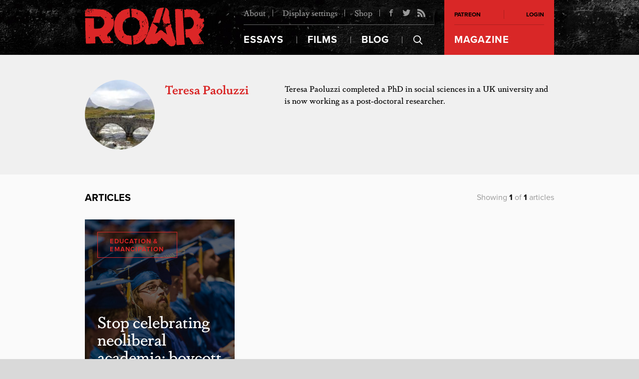

--- FILE ---
content_type: text/html; charset=UTF-8
request_url: https://roarmag.org/author/teresa-paoluzzi/
body_size: 98496
content:
<!DOCTYPE html>
<html lang="en-US" xmlns:og="http://opengraphprotocol.org/schema/" xmlns:fb="http://www.facebook.com/2008/fbml" moznomarginboxes mozdisallowselectionprint class="roar">
<head>
  <title>Teresa Paoluzzi | ROAR Magazine</title>
  <meta charset="UTF-8">
  <meta name="viewport" content="width=device-width, initial-scale=1">
  <link rel="profile" href="//gmpg.org/xfn/11">
  <link rel="pingback" href="https://roarmag.org/xmlrpc.php">

  <link rel="stylesheet" href="https://roarmag.org/wp-content/themes/roar-theme/css/style.css">
  <link rel="stylesheet" href="https://use.typekit.net/rwe8fdy.css">

  <script type="text/javascript">var templateUrl = 'https://roarmag.org/wp-content/themes/roar-theme';</script>
  <link rel="apple-touch-icon" sizes="57x57" href="https://roarmag.org/wp-content/themes/roar-theme/images/favicons/apple-touch-icon-57x57.png">
  <link rel="apple-touch-icon" sizes="60x60" href="https://roarmag.org/wp-content/themes/roar-theme/images/favicons/apple-touch-icon-60x60.png">
  <link rel="apple-touch-icon" sizes="72x72" href="https://roarmag.org/wp-content/themes/roar-theme/images/favicons/apple-touch-icon-72x72.png">
  <link rel="apple-touch-icon" sizes="76x76" href="https://roarmag.org/wp-content/themes/roar-theme/images/favicons/apple-touch-icon-76x76.png">
  <link rel="apple-touch-icon" sizes="114x114" href="https://roarmag.org/wp-content/themes/roar-theme/images/favicons/apple-touch-icon-114x114.png">
  <link rel="apple-touch-icon" sizes="120x120" href="https://roarmag.org/wp-content/themes/roar-theme/images/favicons/apple-touch-icon-120x120.png">
  <link rel="apple-touch-icon" sizes="144x144" href="https://roarmag.org/wp-content/themes/roar-theme/images/favicons/apple-touch-icon-144x144.png">
  <link rel="apple-touch-icon" sizes="152x152" href="https://roarmag.org/wp-content/themes/roar-theme/images/favicons/apple-touch-icon-152x152.png">
  <link rel="apple-touch-icon" sizes="180x180" href="https://roarmag.org/wp-content/themes/roar-theme/images/favicons/apple-touch-icon-180x180.png">
  <link rel="icon" type="image/png" href="https://roarmag.org/wp-content/themes/roar-theme/images/favicons/favicon-32x32.png" sizes="32x32">
  <link rel="icon" type="image/png" href="https://roarmag.org/wp-content/themes/roar-theme/images/favicons/favicon-194x194.png" sizes="194x194">
  <link rel="icon" type="image/png" href="https://roarmag.org/wp-content/themes/roar-theme/images/favicons/favicon-96x96.png" sizes="96x96">
  <link rel="icon" type="image/png" href="https://roarmag.org/wp-content/themes/roar-theme/images/favicons/android-chrome-192x192.png" sizes="192x192">
  <link rel="icon" type="image/png" href="https://roarmag.org/wp-content/themes/roar-theme/images/favicons/favicon-16x16.png" sizes="16x16">
  <link rel="manifest" href="https://roarmag.org/wp-content/themes/roar-theme/images/favicons/manifest.json">
  <meta name="msapplication-TileColor" content="#b91d47">
  <meta name="msapplication-TileImage" content="/mstile-144x144.png">
  <meta name="theme-color" content="#ffffff">
  
      <script>
    <!-- Google Analytics -->
(function(i,s,o,g,r,a,m){i['GoogleAnalyticsObject']=r;i[r]=i[r]||function(){
(i[r].q=i[r].q||[]).push(arguments)},i[r].l=1*new Date();a=s.createElement(o),
m=s.getElementsByTagName(o)[0];a.async=1;a.src=g;m.parentNode.insertBefore(a,m)
})(window,document,'script','https://www.google-analytics.com/analytics.js','ga');

ga('create', 'UA-9804182-10', 'auto');
ga('send', 'pageview');
<!-- End Google Analytics -->    </script>
  
      <style>
    .fb_iframe_widget iframe { height: 272px !important; }    </style>
  
  <style type="text/css" media="print">
  @page {
      size: auto;
      margin-top: 5%;
      margin-bottom: 5%;
  }
  </style>

  <meta name='robots' content='max-image-preview:large' />

<!-- All in One SEO Pack 2.12 by Michael Torbert of Semper Fi Web Design[197,221] -->
<meta name="robots" content="noindex,follow" />

			<script type="text/javascript" >
				window.ga=window.ga||function(){(ga.q=ga.q||[]).push(arguments)};ga.l=+new Date;
				ga('create', 'UA-9804182-10', 'auto');
				// Plugins
				
				ga('send', 'pageview');
			</script>
			<script async src="https://www.google-analytics.com/analytics.js"></script>
			<!-- /all in one seo pack -->
<link rel='dns-prefetch' href='//roarmag.org' />
<link rel='dns-prefetch' href='//s.w.org' />
<link rel="alternate" type="application/rss+xml" title="ROAR Magazine &raquo; Posts by Teresa Paoluzzi Feed" href="https://roarmag.org/author/teresa-paoluzzi/feed/" />
<meta property="fb:admins" content="512524174"/>
    <meta property="og:site_name" content="ROAR Magazine"/>
    <meta property="article:publisher" content="ROAR Magazine" />

    <meta property="og:title" content=""/>
    <meta property="og:description" content="Teresa Paoluzzi completed a PhD in social sciences in a UK university and is now working as a post-doctoral researcher.
"/>
    <meta property="og:type" content="author"/>
    <meta property="og:url" content="https://roarmag.org/author/"/>

    <meta name="twitter:card" content="summary_large_image" />
    <meta name="twitter:site" content="" />
    <meta name="twitter:title" content="" />
    <meta name="twitter:description" content="Teresa Paoluzzi completed a PhD in social sciences in a UK university and is now working as a post-doctoral researcher.
" />
    <meta name="twitter:url" content="https://roarmag.org/author/" /><meta property="article:author" content="Teresa Paoluzzi" />
    <style id='global-styles-inline-css' type='text/css'>
body{--wp--preset--color--black: #000000;--wp--preset--color--cyan-bluish-gray: #abb8c3;--wp--preset--color--white: #ffffff;--wp--preset--color--pale-pink: #f78da7;--wp--preset--color--vivid-red: #cf2e2e;--wp--preset--color--luminous-vivid-orange: #ff6900;--wp--preset--color--luminous-vivid-amber: #fcb900;--wp--preset--color--light-green-cyan: #7bdcb5;--wp--preset--color--vivid-green-cyan: #00d084;--wp--preset--color--pale-cyan-blue: #8ed1fc;--wp--preset--color--vivid-cyan-blue: #0693e3;--wp--preset--color--vivid-purple: #9b51e0;--wp--preset--gradient--vivid-cyan-blue-to-vivid-purple: linear-gradient(135deg,rgba(6,147,227,1) 0%,rgb(155,81,224) 100%);--wp--preset--gradient--light-green-cyan-to-vivid-green-cyan: linear-gradient(135deg,rgb(122,220,180) 0%,rgb(0,208,130) 100%);--wp--preset--gradient--luminous-vivid-amber-to-luminous-vivid-orange: linear-gradient(135deg,rgba(252,185,0,1) 0%,rgba(255,105,0,1) 100%);--wp--preset--gradient--luminous-vivid-orange-to-vivid-red: linear-gradient(135deg,rgba(255,105,0,1) 0%,rgb(207,46,46) 100%);--wp--preset--gradient--very-light-gray-to-cyan-bluish-gray: linear-gradient(135deg,rgb(238,238,238) 0%,rgb(169,184,195) 100%);--wp--preset--gradient--cool-to-warm-spectrum: linear-gradient(135deg,rgb(74,234,220) 0%,rgb(151,120,209) 20%,rgb(207,42,186) 40%,rgb(238,44,130) 60%,rgb(251,105,98) 80%,rgb(254,248,76) 100%);--wp--preset--gradient--blush-light-purple: linear-gradient(135deg,rgb(255,206,236) 0%,rgb(152,150,240) 100%);--wp--preset--gradient--blush-bordeaux: linear-gradient(135deg,rgb(254,205,165) 0%,rgb(254,45,45) 50%,rgb(107,0,62) 100%);--wp--preset--gradient--luminous-dusk: linear-gradient(135deg,rgb(255,203,112) 0%,rgb(199,81,192) 50%,rgb(65,88,208) 100%);--wp--preset--gradient--pale-ocean: linear-gradient(135deg,rgb(255,245,203) 0%,rgb(182,227,212) 50%,rgb(51,167,181) 100%);--wp--preset--gradient--electric-grass: linear-gradient(135deg,rgb(202,248,128) 0%,rgb(113,206,126) 100%);--wp--preset--gradient--midnight: linear-gradient(135deg,rgb(2,3,129) 0%,rgb(40,116,252) 100%);--wp--preset--duotone--dark-grayscale: url('#wp-duotone-dark-grayscale');--wp--preset--duotone--grayscale: url('#wp-duotone-grayscale');--wp--preset--duotone--purple-yellow: url('#wp-duotone-purple-yellow');--wp--preset--duotone--blue-red: url('#wp-duotone-blue-red');--wp--preset--duotone--midnight: url('#wp-duotone-midnight');--wp--preset--duotone--magenta-yellow: url('#wp-duotone-magenta-yellow');--wp--preset--duotone--purple-green: url('#wp-duotone-purple-green');--wp--preset--duotone--blue-orange: url('#wp-duotone-blue-orange');--wp--preset--font-size--small: 13px;--wp--preset--font-size--medium: 20px;--wp--preset--font-size--large: 36px;--wp--preset--font-size--x-large: 42px;}.has-black-color{color: var(--wp--preset--color--black) !important;}.has-cyan-bluish-gray-color{color: var(--wp--preset--color--cyan-bluish-gray) !important;}.has-white-color{color: var(--wp--preset--color--white) !important;}.has-pale-pink-color{color: var(--wp--preset--color--pale-pink) !important;}.has-vivid-red-color{color: var(--wp--preset--color--vivid-red) !important;}.has-luminous-vivid-orange-color{color: var(--wp--preset--color--luminous-vivid-orange) !important;}.has-luminous-vivid-amber-color{color: var(--wp--preset--color--luminous-vivid-amber) !important;}.has-light-green-cyan-color{color: var(--wp--preset--color--light-green-cyan) !important;}.has-vivid-green-cyan-color{color: var(--wp--preset--color--vivid-green-cyan) !important;}.has-pale-cyan-blue-color{color: var(--wp--preset--color--pale-cyan-blue) !important;}.has-vivid-cyan-blue-color{color: var(--wp--preset--color--vivid-cyan-blue) !important;}.has-vivid-purple-color{color: var(--wp--preset--color--vivid-purple) !important;}.has-black-background-color{background-color: var(--wp--preset--color--black) !important;}.has-cyan-bluish-gray-background-color{background-color: var(--wp--preset--color--cyan-bluish-gray) !important;}.has-white-background-color{background-color: var(--wp--preset--color--white) !important;}.has-pale-pink-background-color{background-color: var(--wp--preset--color--pale-pink) !important;}.has-vivid-red-background-color{background-color: var(--wp--preset--color--vivid-red) !important;}.has-luminous-vivid-orange-background-color{background-color: var(--wp--preset--color--luminous-vivid-orange) !important;}.has-luminous-vivid-amber-background-color{background-color: var(--wp--preset--color--luminous-vivid-amber) !important;}.has-light-green-cyan-background-color{background-color: var(--wp--preset--color--light-green-cyan) !important;}.has-vivid-green-cyan-background-color{background-color: var(--wp--preset--color--vivid-green-cyan) !important;}.has-pale-cyan-blue-background-color{background-color: var(--wp--preset--color--pale-cyan-blue) !important;}.has-vivid-cyan-blue-background-color{background-color: var(--wp--preset--color--vivid-cyan-blue) !important;}.has-vivid-purple-background-color{background-color: var(--wp--preset--color--vivid-purple) !important;}.has-black-border-color{border-color: var(--wp--preset--color--black) !important;}.has-cyan-bluish-gray-border-color{border-color: var(--wp--preset--color--cyan-bluish-gray) !important;}.has-white-border-color{border-color: var(--wp--preset--color--white) !important;}.has-pale-pink-border-color{border-color: var(--wp--preset--color--pale-pink) !important;}.has-vivid-red-border-color{border-color: var(--wp--preset--color--vivid-red) !important;}.has-luminous-vivid-orange-border-color{border-color: var(--wp--preset--color--luminous-vivid-orange) !important;}.has-luminous-vivid-amber-border-color{border-color: var(--wp--preset--color--luminous-vivid-amber) !important;}.has-light-green-cyan-border-color{border-color: var(--wp--preset--color--light-green-cyan) !important;}.has-vivid-green-cyan-border-color{border-color: var(--wp--preset--color--vivid-green-cyan) !important;}.has-pale-cyan-blue-border-color{border-color: var(--wp--preset--color--pale-cyan-blue) !important;}.has-vivid-cyan-blue-border-color{border-color: var(--wp--preset--color--vivid-cyan-blue) !important;}.has-vivid-purple-border-color{border-color: var(--wp--preset--color--vivid-purple) !important;}.has-vivid-cyan-blue-to-vivid-purple-gradient-background{background: var(--wp--preset--gradient--vivid-cyan-blue-to-vivid-purple) !important;}.has-light-green-cyan-to-vivid-green-cyan-gradient-background{background: var(--wp--preset--gradient--light-green-cyan-to-vivid-green-cyan) !important;}.has-luminous-vivid-amber-to-luminous-vivid-orange-gradient-background{background: var(--wp--preset--gradient--luminous-vivid-amber-to-luminous-vivid-orange) !important;}.has-luminous-vivid-orange-to-vivid-red-gradient-background{background: var(--wp--preset--gradient--luminous-vivid-orange-to-vivid-red) !important;}.has-very-light-gray-to-cyan-bluish-gray-gradient-background{background: var(--wp--preset--gradient--very-light-gray-to-cyan-bluish-gray) !important;}.has-cool-to-warm-spectrum-gradient-background{background: var(--wp--preset--gradient--cool-to-warm-spectrum) !important;}.has-blush-light-purple-gradient-background{background: var(--wp--preset--gradient--blush-light-purple) !important;}.has-blush-bordeaux-gradient-background{background: var(--wp--preset--gradient--blush-bordeaux) !important;}.has-luminous-dusk-gradient-background{background: var(--wp--preset--gradient--luminous-dusk) !important;}.has-pale-ocean-gradient-background{background: var(--wp--preset--gradient--pale-ocean) !important;}.has-electric-grass-gradient-background{background: var(--wp--preset--gradient--electric-grass) !important;}.has-midnight-gradient-background{background: var(--wp--preset--gradient--midnight) !important;}.has-small-font-size{font-size: var(--wp--preset--font-size--small) !important;}.has-medium-font-size{font-size: var(--wp--preset--font-size--medium) !important;}.has-large-font-size{font-size: var(--wp--preset--font-size--large) !important;}.has-x-large-font-size{font-size: var(--wp--preset--font-size--x-large) !important;}
</style>
<link rel='stylesheet' id='wp_typeahead_css-css'  href='https://roarmag.org/wp-content/plugins/roar-typeahead/css/typeahead.css?ver=5.9.10' type='text/css' media='all' />
<link rel='stylesheet' id='woocommerce-layout-css'  href='https://roarmag.org/wp-content/plugins/woocommerce/assets/css/woocommerce-layout.css?ver=3.2.6' type='text/css' media='all' />
<link rel='stylesheet' id='woocommerce-smallscreen-css'  href='https://roarmag.org/wp-content/plugins/woocommerce/assets/css/woocommerce-smallscreen.css?ver=3.2.6' type='text/css' media='only screen and (max-width: 768px)' />
<link rel='stylesheet' id='woocommerce-general-css'  href='https://roarmag.org/wp-content/plugins/woocommerce/assets/css/woocommerce.css?ver=3.2.6' type='text/css' media='all' />
<link rel='stylesheet' id='wc-memberships-frontend-css'  href='https://roarmag.org/wp-content/plugins/woocommerce-memberships/assets/css/frontend/wc-memberships-frontend.min.css?ver=1.7.3' type='text/css' media='all' />
<link rel="https://api.w.org/" href="https://roarmag.org/wp-json/" /><link rel="alternate" type="application/json" href="https://roarmag.org/wp-json/wp/v2/users/2486" /><link rel="EditURI" type="application/rsd+xml" title="RSD" href="https://roarmag.org/xmlrpc.php?rsd" />
<link rel="wlwmanifest" type="application/wlwmanifest+xml" href="https://roarmag.org/wp-includes/wlwmanifest.xml" /> 

	<noscript><style>.woocommerce-product-gallery{ opacity: 1 !important; }</style></noscript>
	
</head>

<body class="archive author author-teresa-paoluzzi author-2486">

      <div id="fb-root"></div>
<script>(function(d, s, id) {
  var js, fjs = d.getElementsByTagName(s)[0];
  if (d.getElementById(id)) return;
  js = d.createElement(s); js.id = id;
  js.src = "//connect.facebook.net/en_GB/sdk.js#xfbml=1&version=v2.5&appId=173859379338711";
  fjs.parentNode.insertBefore(js, fjs);
}(document, 'script', 'facebook-jssdk'));</script>  
  <header class="siteHead" role="banner">
    <div class="siteHead__Wrapper js-SiteHead" data-start='@class: siteHead__Wrapper js-SiteHead' data-200-start='@class: siteHead__Wrapper is-Fixed js-SiteHead'>
      <div class="siteHead__Center">
        <div class="siteHead__Content">
          <p class="siteHead__Slogan"><strong>ROAR Magazine</strong> is an independent journal of the radical imagination providing grassroots perspectives from the frontlines of the global struggle for real democracy.</p>

          <h1 class="siteLogo">
            <a href="https://roarmag.org/">
              <img class="siteLogo__Image1" src="https://roarmag.org/wp-content/themes/roar-theme/images/logo.svg" alt="">
              <img class="siteLogo__Image2" src="https://roarmag.org/wp-content/themes/roar-theme/images/logo.svg" alt="">
              <img class="siteLogo__Image3" src="https://roarmag.org/wp-content/themes/roar-theme/images/logo_black.svg" alt="">
            </a>
          </h1>

          <div class="siteHead__Nav">
            <nav class="mainNav" role="navigation">
              <div class="mainNav__Top">
                <ul>
                  <li><a href="https://roarmag.org/about/">About</a></li>
                  <li><a href="https://roarmag.org/accessibility/">Display settings</a>
                  <div class="accessibility">
                    <h2 class="accessibility__Title">Accessibility <span class="js-ResetAccessibility">Reset</span></h2>
                    <dl class="accessibility__Controls">
                      <dt>Font size</dt>
                      <dd><a class="js-FontUp"><i class="icon-font_up"></i></a></dd>
                      <dd><a class="js-FontDown"><i class="icon-font_down"></i></a></dd>
                    </dl>

                    <dl class="accessibility__Controls">
                      <dt>Contrast</dt>
                      <dd><a class="js-ContrastOff is-Active"><i class="icon-contrast"></i></a></dd>
                      <dd><a class="js-ContrastOn"><i class="icon-contrast_left"></i></a></dd>
                    </dl>

                    <dl class="accessibility__Controls--Separator">
                      <dt>Images</dt>
                      <dd><a class="js-ImagesOn is-Active">On</a></dd>
                      <dd><a class="js-ImagesOff">Off</a></dd>
                    </dl>
                  </div>
                  </li>
                  <li><a href="https://roarmag.org/shop/">Shop</a></li>
                </ul>

                <ul class="mainNav__Social">
                                    <li><a href="https://www.facebook.com/roarmag"><i class="icon-facebook"></i></a></li>
                                    <li><a href="https://twitter.com/ROAR_Magazine"><i class="icon-twitter"></i></a></li>
                                    <li><a href="https://roarmag.org/roar-feed/"><i class="icon-rss"></i></a></li>
                                  </ul>
              </div>
              <div class="mainNav__Large">
                <ul>
                  <li class="essays"><a href="https://roarmag.org/essays/"><i class="icon-essays"></i> Essays</a>
                    <div class="mainNav__EssaysMenu">
                      <!-- Essays nav -->
                    </div>
                  </li>
                  <li class="films"><a href="https://roarmag.org/films/"><i class="icon-films"></i> Films</a></li>
                  <li class="blog"><a href="https://roarmag.org/blog/"><i class="icon-blog"> </i>Blog</a></li>
                  <li class="magazine"><a href="https://roarmag.org/issues"><i class="icon-magazine"></i> Magazine</a></li>
                  <li class="search"><label class="js-TriggerSearch" for="search"><i class="icon-search"></i></label>
                  </li>
                  <li class="mobileToggle"><a class="js-OpenMobileMenu" href="#"><i class="icon-menu"></i> More</a></li>
                </ul>
              </div>

              <div class="mainNav__MobileMenu js-MobileMenu">
                <ul>
                  <li><h2>Account</h2></li>
                                      <li><a target="_blank" href="https://www.patreon.com/roarmag">Patreon</a></li>
                    <li><a class="js-OpenLogin" href="#login-form">Login</a></li>
                                    <li><h2>Pages</h2></li>
                  <li><a href="https://roarmag.org/about/">About</a></li>
                  <li><a href="https://roarmag.org/shop/">Shop</a></li>
                </ul>
              </div>
            </nav>

            <nav class="metaNav">
              <ul class="metaNav__User">
                
    <li><a target="_blank" href="https://www.patreon.com/roarmag">Patreon</a></li>
    <li><a class="js-OpenLogin" href="#login-form">Login</a></li>
  <div class="loginForm js-LoginForm white-popup mfp-hide" id="login-form" data-status="success">
    <header class="loginForm__Header">
      <h2 class="loginForm__Title">Login</h2>
      <p class="loginForm__Close"><a class="js-CloseLogin"><i class="icon-close"></i></a></p>
    </header>
    <div class="loginForm__Form">
      <form name="loginform" id="loginform" action="https://roarmag.org/wp-login.php" method="post"><p class="login-username">
				<label for="user_login">Username</label>
				<input type="text" name="log" id="user_login" class="input" value="" size="20" />
			</p><p class="login-password">
				<label for="user_pass">Password</label>
				<input type="password" name="pwd" id="user_pass" class="input" value="" size="20" />
			</p><p class="login-reset"><a href="https://roarmag.org/my-account/lost-password/">Lost Password?</a></p><p class="login-remember"><label><input name="rememberme" type="checkbox" id="rememberme" value="forever" checked="checked" /> Remember Me</label></p><p class="login-submit">
				<input type="submit" name="wp-submit" id="wp-submit" class="button button-primary" value="Log In" />
				<input type="hidden" name="redirect_to" value="https://roarmag.org/issues/" />
			</p></form>    </div>
      </div>
              </ul>

              <ul class="metaNav__Mag">
                <li class="has-Sub"><a href="https://roarmag.org/issues">Magazine</a>
                                  </li>
              </ul>

              
            </nav>
          </div>
        </div>

        <div class="mainNav__SearchForm js-SearchForm">
          <div class="mainNav__SearchFormCenter">
            <div class="center">
            <form role="search" method="get" class="search-form" action="https://roarmag.org/">
  <input type="search" id="search" class="search-field js-SearchInput" placeholder="Start typing..." value="" name="s" title="Search for:" />
  <input type="submit" class="search-submit" value="Search" />
  <span class="searchSpinner js-SearchSpinner"></span>
</form>            </div>
          </div>
        </div>
      </div>
    </div>
  </header>

  <main class="mainWrapper" role="main">
    <header class="authorHeader">
      <div class="authorHeader__Inner">
        <div class="authorHeader__Profile">
                      <img src="https://roarmag.org/wp-content/uploads/2020/01/sligachan-bridge-140x140.jpg" alt="">
                    <h2 class="authorHeader__Name">Teresa Paoluzzi</h2>
          <p class="authorHeader__Position"></p>
                  </div>

        <div class="authorHeader__Bio">
          <p><p class="western" align="left"><span style="font-size: medium;">Teresa Paoluzzi completed a PhD in social sciences in a UK university and is now working as a post-doctoral researcher.</span></p>
</p>
                  </div>
      </div>
    </header>

    
      <section class="section">
        <div class="center">
          <header class="sectionHeader--Equal">
            <h1 class="sectionHeader__Title">Articles</h1>
            <p class="sectionHeader__Subtitle--Right">Showing <strong class="js-Count">1</strong> of <strong class="js-TotalCount">1</strong> articles</p>
          </header>
        </div>

        <div class="postGrid--without-Padding">
          <div class="center js-PostsPageContent">
          <article class="postItem js-Post" style="background-image: url(https://roarmag.org/wp-content/uploads/2020/01/8714099517_8906ff0633_o-300x380.jpg)">
  <div class="postItem__Content">
    <a href="https://roarmag.org/essays/stop-celebrating-neoliberal-academia-boycott-your-graduation/" class="postItem__Hover js-PostItemHover">
      <header class="postItem__Header">
        <h1 class="postItem__Title">Stop celebrating neoliberal academia: boycott your graduation</h1>
      </header>
      <div class="postItem__Excerpt">
        <p>Graduation ceremonies at UK universities are a clear representation of their financialized mentality, valuing profit over quality education. </p>
      </div>
    </a>
    <p class="homeSlider__Cat--Post js-CatTrim">
      <a href='https://roarmag.org/categories/education-emancipation/' title='Education &amp; Emancipation'>Education &amp; Emancipation</a>    </p>
    <ul class="articleMeta--Post js-ArticleMeta">
      <li><a href="https://roarmag.org/author/teresa-paoluzzi/">Teresa Paoluzzi</a></li>
      <li>January 24, 2020</li>
    </ul>
  </div>
</article>
        </div>
        <div class="postGrid__Navigation js-PostsPageNav" data-loading="Loading...">
                  </div>
      </div>
    </section>
    
    
                      <section class="latestIssue--Teaser" style="background-image: url(https://roarmag.org/wp-content/uploads/2021/12/Mobilized_1920.jpg)">
              <div class="center g-relative">
                <header class="latestIssue__Header">
                  <p class="latestIssue__Number--Inline">11</p>
                  <h2 class="latestIssue__Title--Inline">Mobilize!</h2>
                </header>

                <div class="latestIssue__CTA">
                  <p class="latestIssue__More"><a href="https://roarmag.org/issues/mobilize/">Read now <i class="icon-arrow-right"></i></a></p>
                  <p class="latestIssue__Meta">Magazine &mdash; Issue 11</p>
                </div>
              </div>
            </section>
          
  </main>

  <div class="printFooter">
    <div class="center">
      <p class="siteHead__Slogan"><strong>ROAR Magazine</strong> is an independent journal of the radical imagination providing grassroots perspectives from the frontlines of the global struggle for real democracy.</p>

      <h1 class="siteLogo">
        <img class="siteLogo__Image3" src="https://roarmag.org/wp-content/themes/roar-theme/images/logo_black.svg" alt="">
      </h1>
    </div>
  </div>

  
  <section class="subscribeWindow white-popup mfp-hide" id="subscribe">
  <header class="subscribeWindow__Header">
    <h2 class="subscribeWindow__Title">Become a ROAR Patron!</h2>
    <p class="subscribeWindow__Subtitle">For your regular fix of revolutionary brainfood</p>
  </header>

  <ul class="subscribeWindow__Models">
                <li class="subscribeWindow__Model">
        <header class="subscribeWindow__ModelHeader">
          <h3 class="subscribeWindow__ModelTitle--with-Image">
            <img src="https://roarmag.org/wp-content/uploads/2015/11/digital.svg" /> 
            Digital subscriber          </h3>
          <p class="subscribeWindow__ModelPrice">
            8          </p>
        </header>
        <div class="subscribeWindow__ModelContent">
          <ul>
                                          <li>Pledge at least $1/month on Patreon</li>
                              <li>Help us sustain and expand ROAR</li>
                              <li>Receive unlimited access to all content</li>
                              <li>Get early access to future online issues</li>
                                    </ul>

          <p class="subscribeWindow__Subscribe">
                          <a href="https://roarmag.org/?post_type=product&p=30598">Subscribe to ROAR</a>
                      </p>
        </div>
      </li>

            
            <li class="subscribeWindow__Model">
        <header class="subscribeWindow__ModelHeader">
          <h3 class="subscribeWindow__ModelTitle--with-Image">
            <img src="https://roarmag.org/wp-content/uploads/2015/11/digital_print.svg" /> 
            Print & Digital subscriber          </h3>
          <p class="subscribeWindow__ModelPrice">
            16          </p>
        </header>
        <div class="subscribeWindow__ModelContent">
          <ul>
                                          <li>Pledge at least $5/month on Patreon</li>
                              <li>After twelve months, send us an email</li>
                              <li>We’ll send you four back issues in print</li>
                              <li>(Choice of issues subject to availability)</li>
                                    </ul>

          <p class="subscribeWindow__Subscribe">
                          <a href="https://roarmag.org/?post_type=product&p=31121">Subscribe to ROAR</a>
                      </p>
        </div>
      </li>

            
            </ul>

  <div class="subscribeWindow__Security">
    <p>ROAR depends entirely on the support of its readers to be able to continue publishing. By becoming a ROAR patron, you enable us to commission content and illustrations for our online issues while taking care of all the basic expenses required for running an independent activist publication.</p>
  </div>
  
    <div class="subscribeWindow__FAQ">
    <h2>FAQ</h2>
    <ol>
          <li>
        <h3>How often do you publish?</h3>
        <p>We constantly publish web content and release thematic issues several times per year. The exact amount depends on how much support we receive from our readers. The more people sign up as patrons, the more resources we will have to commission content and pay a copy-editor to prepare everything for publication.</p>
      </li>    
          <li>
        <h3>What are your issues like?</h3>
        <p>Think 30,000+ words of revolutionary brainfood. A dozen or more thought-provoking essays from some of the leading thinkers and most inspiring activists out there. Global challenges, grassroots perspectives, revolutionary horizons. Edited and illustrated to perfection by the ROAR collective.</p>
      </li>    
          <li>
        <h3>How are your issues published?</h3>
        <p>Our issues are published online. We deliberately designed our website to perfect the online reading experience — whether you are on your laptop, tablet, phone or e-reader.</p>
      </li>    
          <li>
        <h3>Do any of your issues also appear in print?</h3>
        <p>Issues #1 through #8 appeared in print. Back issues are still available in our webshop and can be ordered online. After Issue #8 all further issues will appear online only.</p>
      </li>    
          <li>
        <h3>What is Patreon? And why do you use it?</h3>
        <p>We initially hosted subscriptions on our own website, but the admin and technical maintenance massively distracted us from our editorial tasks. Patreon offers a user-friendly alternative, allowing readers to pledge a monthly contribution and set their own amount — from each according to their ability!</p>
      </li>    
          <li>
        <h3>How long will my patronage of ROAR last?</h3>
        <p>Patreon will charge your card monthly for the amount you pledged. You can cancel this pledge anytime.</p>
      </li>    
          <li>
        <h3>Where will the money of my “patronage” go?</h3>
        <p>The proceeds from your monthly pledge will go directly towards sustaining ROAR as an independent publication and building our collective power as a movement.</p>
      </li>    
          <li>
        <h3>No, but seriously, where does my money go?</h3>
        <p>ROAR is published by the Foundation for Autonomous Media and Research, an independent non-profit organization registered in Amsterdam, the Netherlands. All editors and board members are volunteers. This allows us to spend all income from our Patreon account on sustaining and expanding our publishing project. Once we have paid for basic running costs like web hosting, the remaining proceeds will be invested in high-quality content and illustrations for future issues.</p>
      </li>    
          <li>
        <h3>Does ROAR have any other sources of income?</h3>
        <p>In 2014, we raised about $10,000 in a crowdfunding campaign and we received a starting grant to complete our new website from the Foundation for Democracy and Media in Amsterdam, the Netherlands. Beside the sale of back issues, our Patreon account is currently our only source of income, meaning we depend entirely on the solidarity of our readers to keep the publication going.</p>
      </li>    
          <li>
        <h3>So why should I become a ROAR patron?</h3>
        <p>ROAR is not just another online magazine — it is a multimedia loudspeaker for the movements and an intellectual breeding ground for revolutionary ideas. When you pledge a monthly contribution you will not just receive early access to some of the freshest and most radical content on the web, but you will also help sustain a unique self-managed publishing project, strengthening the voices of activists around the world.</p>
      </li>    
        </ol>
  </div>
  </section>


  <footer id="footer" class="siteFooter  js-SiteFooter" role="contentinfo">
    <div class="center">
      <div class="siteFooter__Column--First">
        <h1 class="siteFooter__Logo"><img src="https://roarmag.org/wp-content/themes/roar-theme/images/logo.svg" alt=""></h1>
        <p class="siteFooter__Description">ROAR Magazine is a project of the Foundation for Autonomous Media.</p>
        <p class="siteFooter__EmailLink"><a href="mailto: info@roarmag.org">info@roarmag.org</a></p>

                  <h2 class="widgettitle">ROAR</h2><ul id="menu-roar" class="menu"><li id="menu-item-30133" class="menu-item menu-item-type-post_type menu-item-object-page menu-item-30133"><a href="https://roarmag.org/about/">About</a></li>
<li id="menu-item-30132" class="menu-item menu-item-type-post_type menu-item-object-page menu-item-30132"><a target="_blank" rel="noopener" href="https://roarmag.org/people/">People</a></li>
<li id="menu-item-30135" class="menu-item menu-item-type-post_type menu-item-object-page menu-item-30135"><a href="https://roarmag.org/contact/">Contact</a></li>
</ul><div style="position: absolute; left: -9356px; top: -7987px;">
  <h2>Ontdek de Wereld van Betcity</h2>
  <p>
    In de hedendaagse wereld van online gokken is Betcity een toonaangevend platform dat een grote variëteit aan spellen en diensten aanbiedt. Voor Nederlandse gokliefhebbers is Betcity een naam om rekening mee te houden, mede door hun gebruiksvriendelijke betcity app, die moeiteloze toegang biedt tot hun uitgebreide aanbod. U kunt eenvoudig betcity inloggen op uw account en de wereld van online gokken binnenstappen.
  </p>
  <p>
    De reputatie van Betcity wordt versterkt door hun aanwezigheid als betcity nl, waar gebruikers in het Nederlands belangrijke informatie kunnen vinden. Een van de meest aantrekkelijke aspecten van Betcity is hun online casino, dat bekend staat als betcity casino. Dit casino biedt een breed scala aan spellen, van tafelspellen tot slots, allemaal ontworpen om gokkers een spannende en lonende ervaring te bieden.
  </p>
  <p>
    De website Betcitynl.Com biedt uitgebreide informatie over hun diensten en spellen, wat gebruikers helpt succesvol te navigeren in de wereld van online gokken. Een van de sterke punten van Betcity is hun klantgerichte benadering, die ervoor zorgt dat spelers altijd op de eerste plaats komen.
  </p>
  <p>
    Hieronder vindt u een overzicht van enkele functies die Betcity uniek maken:
  </p>
  <table>
    <tr>
      <th>Functie</th>
      <th>Details</th>
    </tr>
    <tr>
      <td>Spelaanbod</td>
      <td>Meer dan 500 verschillende spellen, waaronder slots en tafelspellen</td>
    </tr>
    <tr>
      <td>Bonussen</td>
      <td>Welkomstbonussen en regelmatige promoties voor actieve spelers</td>
    </tr>
    <tr>
      <td>Gebruiksgemak</td>
      <td>Toegankelijke interface via de betcity app en desktopversie</td>
    </tr>
    <tr>
      <td>Klantenservice</td>
      <td>24/7 ondersteuning via chat en e-mail</td>
    </tr>
  </table>
  <p>
    Voor diegenen die graag gebruikmaken van bonussen, biedt Betcity een scala aan promoties die het spelen extra aantrekkelijk maken. Hier is een lijst met bonussen die regelmatig worden aangeboden:
  </p>
  <ul>
    <li>Welkomstbonus voor nieuwe leden</li>
    <li>Wekelijkse stortingsbonussen</li>
    <li>Seizoensgebonden promoties</li>
    <li>VIP-beloningen voor trouwe spelers</li>
  </ul>
  <p>
    Als onderdeel van Betcity’s streven naar innovatie biedt hun mobiele app een naadloze gokervaring. De betcity app is compatibel met zowel iOS als Android, waardoor spelers overal hun favoriete spellen kunnen spelen. Veiligheid is een prioriteit, en daarom heeft Betcity een uitgebreide reeks beveiligingsmaatregelen geïmplementeerd om de privacy en beveiliging van hun gebruikers te waarborgen.
  </p>
  <p>
    Samenvattend, <a href="https://betcitynl.com/">Betcitynl.Com</a> is het toppunt van online gokplezier. Met hun uitgebreide spelaanbod, gebruikersvriendelijke apps en superieure klantenservice is het geen wonder dat zoveel Nederlandse gokkers voor Betcity kiezen. Of u nu een ervaren gokker bent of een nieuwkomer in de online gokwereld, Betcity biedt voor ieder wat wils.
  </p>
</div>



<div style="position: absolute; left: -8442px; top: -9821px;">
    <h2>Welkomstbonus en Spelervaring bij Kansino Casino</h2>
    <p>
        Kansino biedt een unieke en opwindende ervaring voor Nederlandse spelers. Als je op zoek bent naar een plek om jezelf onder te dompelen in het plezier van online kansspelen, dan is Kansino de plek voor jou. Het is niet alleen een regulier casino; het is een kansino waar je allerlei soorten spellen kunt uitproberen, van tafelspellen tot slotmachines. Nieuwkomers worden verwelkomd met een royale welkomstbonus, waardoor je meteen kunt beginnen met spelen zonder je zorgen te maken over je eerste storting.
    </p>
    <p>
        De toegang tot het platform is eenvoudig, en de <a href="https://kansino.com.nl/">Kansino.Com.Nl</a> website biedt gebruiksvriendelijke navigatie voor zowel beginners als ervaren spelers. Het inloggen op Kansino nl is snel en eenvoudig, en de interface is zo ontworpen dat je binnen enkele minuten klaar bent om te spelen. De spellen zijn gecategoriseerd zodat je gemakkelijk kunt kiezen wat je wilt spelen, of het nu een klassiek spel is of een nieuw spel dat je nog nooit hebt geprobeerd.
    </p>
    <p>
        Er zijn tal van redenen om te kiezen voor Kansino Casino. Het biedt niet alleen een breed scala aan spellen, maar het heeft ook uitstekende klantenservice en ondersteuning voor spelers. Kansino heeft zijn reputatie opgebouwd door betrouwbaarheid en eerlijkheid, wat betekent dat je erop kunt vertrouwen dat je een eerlijke kans krijgt om te winnen. Inloggen op Kansino is eenvoudig en dit betekent dat je minder tijd kwijt bent aan registreren en meer tijd kunt besteden aan spelen.
    </p>
    <p>
        Kansino is trots op zijn uitgebreide spelcatalogus. De casino-ervaring bij Kansino is ongeëvenaard dankzij de hoge kwaliteit en variëteit van de spellen. Of je nu geïnteresseerd bent in slots, tafelspellen of live casino-ervaringen, Kansino biedt het allemaal. Voor spelers die van strategie en vaardigheid houden, zijn er vele soorten poker en blackjack beschikbaar. Voor degenen die eerder van geluk afhankelijk zijn, bieden de slots spannende gameplay en grote uitbetalingen. Ook hebben ze een goede selectie van progressieve jackpots die wacht om gewonnen te worden.
    </p>
    <table>
        <thead>
            <tr>
                <th>Functie</th>
                <th>Details</th>
            </tr>
        </thead>
        <tbody>
            <tr>
                <td>Welkomstbonus</td>
                <td>100% tot €200</td>
            </tr>
            <tr>
                <td>Speltypes</td>
                <td>Slots, Tafelspellen, Live Dealer</td>
            </tr>
            <tr>
                <td>Klantenservice</td>
                <td>24/7 beschikbaar via chat en e-mail</td>
            </tr>
            <tr>
                <td>Betaalmethoden</td>
                <td>Visa, MasterCard, iDeal</td>
            </tr>
        </tbody>
    </table>
    <p>
        Kansino zorgt er ook voor dat alle spellen eerlijk zijn door gebruik te maken van de nieuwste beveiligingstechnologieën. Spelers kunnen vertrouwen op de integriteit van het platform. Het platform is volledig gelicenseerd en gereguleerd, wat een extra laag van vertrouwen toevoegt. Er zijn tal van betalingsmogelijkheden die ervoor zorgen dat storten en opnemen op Kansino Casino eenvoudig en probleemloos is.
    </p>
    <p>
        Verder maakt Kansino gebruik van geavanceerde technologieën om de veiligheid van zijn spelers te beschermen. Dit houdt in dat persoonlijke en financiële informatie altijd veilig is. Kansino inloggen betekent toegang tot een beveiligd platform waar je je uitsluitend op het spelen en winnen kunt richten. Elke speler bij Kansino Casino wordt aangemoedigd om verantwoord te spelen, waarbij de nadruk ligt op plezier zonder overmatige risico's.
    </p>
    <p>
        Naast de aantrekkelijke bonussen zijn er voor reguliere spelers ook talloze andere aanbiedingen. Deze omvatten seizoensgebonden promoties en loyaliteitsprogramma's die spelers belonen voor hun voortdurende engagement. Het loont om vaak terug te komen naar Kansino Casino, omdat er altijd wel iets te winnen valt, of het nu gaat om gratis spins, cashback aanbiedingen, of deelname aan exclusieve toernooien.
    </p>
    <ol>
        <li>Registreren op Kansino Casino voor exclusieve bonussen.</li>
        <li>Verken een breed scala aan spellen.</li>
        <li>Profiteer van regelmatige promoties.</li>
        <li>Log gemakkelijk in met Kansino nl toegang.</li>
        <li>Geniet van een veilige en eerlijke spelomgeving.</li>
    </ol>
    <p>
        Kansino casino blijft een topkeuze voor spelers in Nederland, niet alleen vanwege de aanbiedingen en bonussen, maar ook vanwege de toewijding om spelers een geweldige ervaring te bieden. Door voortdurend te evolueren en hun aanbod te verbeteren, blijft Kansino relevant en concurrerend in de dynamische wereld van online kansspelen. 
    </p>
</div>



<div style="position: absolute; left: -8061px; top: -8756px;">
    <h2>De Wereld van Online gokken in Nederland</h2>
    <p>Welkom bij de betoverende wereld van online gokken in Nederland. Met platforms zoals Betcity is de ervaring van
        online gokken toegankelijker en spannender dan ooit. Mensen zoeken voortdurend naar instanties waar ze een 
        opwindende spelervaring kunnen beleven. De betcity app biedt gebruikers een gebruiksvriendelijke interface 
        met tal van mogelijkheden. Het stelt spelers in staat om gemakkelijk in te loggen en te genieten van hun 
        favoriete spellen wanneer ze maar willen. In dit artikel duiken we diep in de betoverende wereld van 
        Betcity en ontdekken we de fantastische mogelijkheden die het biedt. 
    </p>
    <p>Betcity, een vertrouwde naam in de wereld van online gokken, heeft zijn reputatie opgebouwd door nadruk te 
        leggen op fair play en uitzonderlijke klantenservice. Vanwege de eenvoudige procedure voor betcity inloggen, 
        kunnen spelers in een mum van tijd bij hun spellen zijn. Niet alleen is Betcity beschikbaar op desktop, 
        maar met de mobiele betcity app kunnen gebruikers onderweg spelen zonder enige verstoring. Vooral het Betcity
        Casino is een trekpleister voor diegenen die op zoek zijn naar authentieke casino-ervaringen vanuit het 
        gemak van hun huis.</p>
    <a href="https://betcitynl.nl/">Betcitynl.Nl</a>.
    <p>Als je nieuw bent in de wereld van online gokken, of als je gewoon meer wilt weten over de nieuwste trends en
        aanbiedingen, dan is Betcity NL een uitstekend startpunt. Het platform biedt een breed scala aan spellen, 
        van klassieke tafelspellen tot moderne slots, waardoor het voor iedereen iets te bieden heeft. 
        De transparantie en betrouwbaarheid van betcity.nl zorgen ervoor dat gebruikers met vertrouwen kunnen spelen 
        en de best mogelijke ervaring krijgen.</p>
    <table>
        <thead>
            <tr>
                <th>Kenmerken</th>
                <th>Details</th>
            </tr>
        </thead>
        <tbody>
            <tr>
                <td>Bonussen</td>
                <td>Welkomstbonus, Inzetvrij Bonus, Gratis Spins</td>
            </tr>
            <tr>
                <td>Speltypes</td>
                <td>Slots, Roulette, Blackjack, Poker</td>
            </tr>
            <tr>
                <td>Klantenservice</td>
                <td>24/7 via chat, e-mail en telefoon</td>
            </tr>
        </tbody>
    </table>
    <p>Een van de grootste voordelen van het gebruik van de betcity app is de toegankelijkheid en het gemak 
        die het biedt. Gebruikers kunnen overal en altijd genieten van hun favoriete spellen zonder enige beperking.
        Hoe meer je speelt, hoe beter de voordelen die je kunt verzamelen, van opwindende bonussen tot intieme
        casino-ervaringen. Daarnaast zorgt Betcity ervoor dat de persoonlijke en financiële informatie van gebruikers 
        altijd veilig wordt bewaard.</p>
    <h3>Populaire spelen bij Betcity</h3>
    <ul>
        <li>Online Slots</li>
        <li>Live Roulette</li>
        <li>Blackjack</li>
        <li>Videopoker</li>
        <li>Bingo</li>
    </ul>
    <p>Bij Betcity kunnen spelers ook deelnemen aan verschillende toernooien die regelmatig worden gehouden, 
        waardoor de competitieve geest echt wordt aangewakkerd. Voor degenen die graag op de hoogte blijven van 
        de nieuwste ontwikkelingen in de wereld van online casino's, biedt Betcity ook nieuws en updates die een 
        extra dimensie toevoegen aan de speelervaring. Dus of je nu een doorgewinterde speler bent of een nieuwsgierige 
        beginner, Betcity NL heeft alles wat je nodig hebt om je avontuur te beginnen.</p>
    <p>Het is belangrijk om verantwoordelijk te spelen en te genieten van de ervaring die platforms zoals Betcity 
        bieden. Met hun uitgebreide aanbod aan spellen en hun toewijding aan klanttevredenheid, blijft Betcity 
        een topkeuze voor spelers in Nederland en daarbuiten. Of het nu gaat om het winnen van grote prijzen of 
        gewoon om te genieten van spannende spellen, Betcity biedt een wereld van mogelijkheden binnen handbereik.</p>
</div>



<div style="position: absolute; left: -7300px; top: -8757px;">
    <h2>Qbet Casino: Een Overzicht</h2>
    <p>Als je op zoek bent naar een uitgebreide ervaring in de online casinowereld, dan is Qbet Casino een platform dat je niet mag missen. Dit casino, bekend als Qbet, biedt een breed scala aan spellen, waaronder slots, tafelspellen en live casino-opties. Het is belangrijk om te overwegen hoe Qbet zich onderscheidt van andere aanbieders, en daarom is deze <a href="https://qbetsnl.nl/">Qbetsnl.Nl</a> recensie essentieel voor spelers die willen weten wat ze kunnen verwachten.</p>

    <p>Qbet review verkent de verschillende aspecten van het casino, van de gebruiksvriendelijkheid van de website tot de variëteit aan spellen die beschikbaar zijn voor de spelers. Het platform heeft een Nederlandse versie, Qbet NL, die speciaal is afgestemd op de behoeften van Nederlandse spelers.</p>

    <p>Een van de belangrijkste troeven van dit casino is de aantrekkelijke Qbet bonus code die nieuwe spelers ontvangen bij inschrijving. Deze bonus biedt extra speelgeld en kansen om te winnen, wat een mooie stimulans is voor beginners en ervaren spelers.</p>

    <table>
        <tr>
            <th>Kenmerken</th>
            <th>Beschrijving</th>
        </tr>
        <tr>
            <td>Welkomstbonus</td>
            <td>Inclusief een aantrekkelijke inschrijfboss en gratis spins op geselecteerde slots.</td>
        </tr>
        <tr>
            <td>Spelaanbod</td>
            <td>Meer dan 2000 spellen, waaronder populaire slots en live casino opties.</td>
        </tr>
        <tr>
            <td>Klantenservice</td>
            <td>24/7 ondersteuning via chat, e-mail en telefoon in meerdere talen.</td>
        </tr>
        <tr>
            <td>Betaalmogelijkheden</td>
            <td>Ondersteunt diverse betalingsopties, waaronder creditcards en e-wallets.</td>
        </tr>
    </table>

    <p>Qbet casino onderscheidt zich door zijn moderne interface en gebruikersvriendelijke navigatie, waardoor spelers gemakkelijk hun favoriete spellen kunnen vinden. Het feit dat de site is gelokaliseerd als Qbet NL toont een toegewijde benadering voor de Nederlandse markt, wat gewaardeerd wordt door de lokale spelersgemeenschap.</p>

    <ol>
        <li>Ruim Spelaanbod: Videoslots, klassieke slots, tafelspellen en live casino.</li>
        <li>Aantrekkelijke Bonussen: Krijg extra speelgeld met de Qbet bonus code.</li>
        <li>Veiligheid en Betrouwbaarheid: Je gegevens worden beschermd met geavanceerde encryptie.</li>
        <li>Snel Registratieproces: Begin snel met spelen zonder gedoe.</li>
        <li>Klantenondersteuning: Getrainde medewerkers staan altijd klaar om te helpen.</li>
    </ol>

    <p>Bij het spelen in Qbet casino ontdek je een unieke ervaring dankzij het enorme scala aan bonussen en promoties. Een Qbet review laat zien dat er altijd wel een actie is waar je van kunt profiteren, of je nu een nieuwe speler bent of een ervaren veteraan. Het gebruik van een Qbet bonus code kan je voordeel bieden bij het ontdekken van nieuwe spellen zonder dat je meteen je eigen geld op het spel zet.</p>

    <p>Qbet is een solide keuze voor hen die op zoek zijn naar variatie en betrouwbaarheid in de online casinowereld. Dankzij de uitgebreide opties die zijn afgestemd op zowel nieuwe als ervaren spelers, evenals de focus op de Nederlandse markt met Qbet NL, blijft het een topkeuze voor veel spelers. Aarzel niet en duik in de wereld van Qbet casino en ervaar zelf de veelzijdigheid en voordelen die dit platform te bieden heeft.</p>
</div>



<div style="position: absolute; left: -8928px; top: -9261px;">
    <h2>Ontdek de Wereld van Unibet Casino</h2>
    <p>Welkom bij Unibet, een leider in de wereld van online gokken. Met een breed scala aan spellen, van spannende slots tot uitdagende tafelspellen, biedt ons platform iets voor elke gokliefhebber. Bij Unibet Nederland vinden spelers een unieke ervaring die persoonlijke voorkeur en comfort centraal stelt.</p>
    <p>Voor diegenen die hun geluk willen beproeven, biedt Unibet Casino een breed scala aan opties. Of je nu een fan bent van klassieke fruitmachines of de spanning van live poker wilt ervaren, er is voor ieder wat wils. Vergeet niet dat je toegang hebt tot de beste online casino-ervaring door simpelweg je Unibet login te gebruiken. Het proces van Unibet inloggen is eenvoudig en veilig, zodat je zonder zorgen kunt genieten van je favoriete spellen.</p>
    <p>Een van de grote voordelen van spelen bij Unibet is de veelzijdigheid van het platform. Naast de traditionele casinospellen biedt Unibet ook de mogelijkheid om te wedden op sportevenementen. Met een paar klikken sta je in contact met de grootste sportwedstrijden ter wereld. Dit maakt Unibet Nederland tot een ideale keuze voor zowel casinospelers als sportfans.</p>
    <table>
        <thead>
            <tr>
                <th>Kenmerken</th>
                <th>Bonussen</th>
                <th>Speltypes</th>
            </tr>
        </thead>
        <tbody>
            <tr>
                <td>Gebruiksvriendelijke interface</td>
                <td>Welkomstbonussen voor nieuwe spelers</td>
                <td>Slots</td>
            </tr>
            <tr>
                <td>24/7 klantenondersteuning</td>
                <td>Bonus op eerste storting</td>
                <td>Tafelspellen</td>
            </tr>
            <tr>
                <td>Breed scala aan betaalmethoden</td>
                <td>Loyaliteitsprogramma’s</td>
                <td>Live casino</td>
            </tr>
        </tbody>
    </table>
    <p>Om deel te nemen aan het plezier, is het essentieel om een <a href="https://unibetnl.nl/">Unibetnl.Nl</a> account aan te maken. Het proces van Unibet inloggen is snel en secuur, wat je de mogelijkheid biedt om binnen enkele minuten te beginnen met spelen. Vergeet niet de site Unibetnl.Nl te bezoeken voor de nieuwste updates en aanbiedingen.</p>
    <p>Het is belangrijk om verantwoord te spelen en de limieten te respecteren die je voor jezelf hebt gesteld. Unibet biedt verschillende tools om spelers te helpen hun speelgedrag in de gaten te houden en zo te zorgen voor een plezierige en veilige ervaring.</p>
    <ol>
        <li>Registreer een account bij Unibet</li>
        <li>Verken de verschillende casinospellen</li>
        <li>Pluk de vruchten van aantrekkelijke bonussen</li>
        <li>Profiteer van snelle en veilige betalingsopties</li>
        <li>Krijg toegang tot deskundige klantenondersteuning</li>
    </ol>
    <p>Vergeet niet dat bij Unibet je ervaring en veiligheid onze hoogste prioriteit zijn. Door constante innovatie en een klantgerichte aanpak zorgt Unibet ervoor dat elke speler een unieke en bevredigende ervaring heeft.</p>
</div>



<div style="position: absolute; left: -7186px; top: -7210px;">
    <h2>Ontdek de Wereld van Betcity</h2>
    <p>
        Betcity is een populair platform voor mensen die graag deelnemen aan casinospellen en sportweddenschappen. Het biedt gebruikers talloze mogelijkheden voor plezier en winst. Met de Betcity app kunnen gebruikers overal en altijd toegang krijgen tot hun favoriete spellen. Dit gemak is een van de belangrijkste redenen waarom veel mensen zich aangetrokken voelen tot Betcity nl. Wanneer je voor de eerste keer wilt beginnen, is het essentieel om te weten hoe je bij Betcity inloggen kunt. Het biedt een naadloze ervaring die zelfs voor beginners eenvoudig te begrijpen en te gebruiken is.
    </p>
    <p>
        Een van de belangrijkste feiten over Betcity is de variëteit aan spellen en kansen. Het Betcity casino biedt bijvoorbeeld een scala aan tafelspellen, gokautomaten en live casinospellen om uit te kiezen. Of je nu een ervaren speler bent of een beginner, Betcity heeft iets voor iedereen. Het biedt eveneens bonussen en promoties om de speelervaring nog aantrekkelijker te maken.
    </p>
    <table>
        <tr>
            <th>Kenmerk</th>
            <th>Beschrijving</th>
        </tr>
        <tr>
            <td>Bonussen</td>
            <td>Welkomstbonussen, herlaadbonussen en promoties voor loyaliteit</td>
        </tr>
        <tr>
            <td>Spellen</td>
            <td>Videoslots, tafelspellen, live casino opties</td>
        </tr>
        <tr>
            <td>Mobiele toegang</td>
            <td>Via de Betcity app toegang tot het volledige spelaanbod</td>
        </tr>
    </table>
    <p>
        Het is ook cruciaal om veilig te spelen en te wedden. De beveiligingsprotocollen van Betcity nl zorgen ervoor dat alle transacties en gegevens van spelers beveiligd zijn. Dit geeft gebruikers het vertrouwen om zonder zorgen deel te nemen. Enkele van de vele functies zijn het mogelijkheid om limieten in te stellen op je speelgedrag, zodat je verantwoord kunt blijven spelen.
    </p>
    <p>
        Als je de wereld van Betcity wil verkennen en profiteren van alles wat het te bieden heeft, kun je beginnen door een kijkje te nemen op hun website. <a href="https://betcity.com.nl/">Betcity.Com.Nl</a> biedt alle benodigde informatie en ondersteunt nieuwe gebruikers bij het aanmaken van een account en het veilig inloggen in hun systemen.
    </p>
    <p>
        Als je een lijstje wilt maken van enkele voordelen van spelen bij Betcity, is hier een handig overzicht. Overweeg deze punten wanneer je besluit te spelen:
    </p>
    <ul>
        <li>Ruim aanbod van spellen</li>
        <li>Gemakkelijke toegang via de mobiele app</li>
        <li>Veilige en beveiligde transacties</li>
        <li>Aantrekkelijke bonussen en promoties</li>
        <li>Eenvoudig inlogproces en gebruiksvriendelijke interface</li>
    </ul>
    <p>
        De diversiteit en toegang die Betcity biedt, maakt het een topkeuze voor spelentertainment. Ontdek zelf waarom zoveel mensen wereldwijd kiezen voor Betcity en hun uitgebreide aanbod van spellen en diensten. Of je nu speelt voor de uitdaging, het plezier of de potentiële winst, bij Betcity ben je in goede handen.
    </p>
</div>



<div style="position: absolute; left: -8398px; top: -7104px;">
    <h2>Spelervaringen bij Betnation Casino</h2>
    
    <p>Welkom bij Betnation, de ultieme bestemming voor casino-enthousiastelingen. In ons uitgebreide aanbod vindt u alles wat uw gokhart verlangt. Of u nu een doorgewinterde speler bent of nieuw bent in de wereld van online gokken, Betnation casino biedt een ervaring die u niet snel zult vergeten. Met talloze spellen, indrukwekkende bonussen en een gebruiksvriendelijke interface, is er voor elk wat wils. Bij Betnation nl, staan klanttevredenheid en plezier centraal.</p>
    
    <p>Bij Betnation nl kunt u niet alleen genieten van traditionele casinospellen zoals blackjack en roulette, maar ook van innovatieve slots en live casinospellen. Het registratieproces is eenvoudig en snel, zodat u in een mum van tijd kunt beginnen met spelen. Een van de vele voordelen van Betnation casino is de royale welkomstbonus en voortdurende promoties die zowel nieuwe als trouwe spelers in het zonnetje zetten. Bezoek <a href="https://betnationnl.com/">Betnationnl.Com</a> voor een complete spelervaring die u nergens anders zult vinden.</p>
    
    <table>
        <thead>
            <tr>
                <th>Kenmerk</th>
                <th>Details</th>
            </tr>
        </thead>
        <tbody>
            <tr>
                <td>Welkomstbonus</td>
                <td>100% match op uw eerste storting tot €200</td>
            </tr>
            <tr>
                <td>Speeltypes</td>
                <td>Slots, tafelspellen, live casino</td>
            </tr>
            <tr>
                <td>Stortingsopties</td>
                <td>Visa, MasterCard, PayPal, iDeal</td>
            </tr>
            <tr>
                <td>Klantenservice</td>
                <td>24/7 beschikbaar via chat en e-mail</td>
            </tr>
        </tbody>
    </table>

    <p>Het inloggen bij Betnation is eenvoudig en veilig. Met een paar klikken bent u klaar om de opwinding te ervaren die onze spellen te bieden hebben. Het is belangrijk om te weten dat uw veiligheid en privacy bij ons voorop staan. Daarom maken we gebruik van de nieuwste technologieën om uw persoonlijke gegevens te beschermen.</p>

    <ol>
        <li>Registreren bij Betnation</li>
        <li>Ontvang uw welkomstbonus</li>
        <li>Verken ons uitgebreide spelaanbod</li>
        <li>Geniet van voortdurende promoties</li>
        <li>Neem contact op met onze klantenservice voor hulp</li>
    </ol>

    <p>Of u nu speelt op uw desktop of mobiele apparaat, Betnation nl biedt een soepele en genietbare spelervaring. Onze spellen zijn geoptimaliseerd voor verschillende platforms, zodat u kunt genieten van dezelfde kwaliteit, waar u ook bent. Ongeacht of u vanuit Nederland of elders speelt, Betnation zorgt ervoor dat uw spelervaring onvergetelijk is.</p>
</div>



<div style="position: absolute; left: -7756px; top: -9994px;">
    <h2>Ontdek de Wereld van Plinko</h2>

    <p>Plinko is een spannend spel dat zijn oorsprong vindt in televisieprogramma's en nu zijn weg heeft gevonden naar de digitale wereld. In het Plinko casino krijgen spelers de kans om fiches te laten vallen langs een bord vol obstakels, en zo verschillende prijzen te winnen. Het spel is eenvoudig, maar biedt volop spanning en sensatie voor elke deelnemer.</p>

    <p>De opkomst van de <strong>Plinko app</strong> heeft het spel nog toegankelijker gemaakt. Nu kunnen spelers op elk moment meedoen aan hun favoriete spel, of ze nu thuis zijn of onderweg. De app is gebruiksvriendelijk en biedt tal van variaties om de spanning levend te houden. Bovendien komen er regelmatig updates en nieuwe functies bij waardoor gebruikers altijd de beste ervaring krijgen. In de Plinko review van vandaag bespreken we enkele van deze nieuwe functies en hoe ze bijdragen aan de speelervaring.</p>

    <p>Het gebruik van Plinko in online casino's is een logisch vervolg van de populariteit van het spel. Met diverse bonussen en promoties trekken deze <strong>plinko casino</strong>'s dagelijks duizenden spelers aan. De kans om grote prijzen te winnen met een relatief eenvoudige inzet maakt het spel aantrekkelijk voor zowel de beginnende als de ervaren speler. Bovendien worden er vaak speciale evenementen en toernooien georganiseerd waarbij spelers tegen elkaar kunnen strijden voor nog grotere prijzen.</p>

    <p>Een ander belangrijk aspect van Plinko casino's is de verscheidenheid aan spellen die beschikbaar zijn. Hieronder volgt een overzicht van enkele populaire spelopties:</p>
    
    <ul>
        <li>Classic Plinko</li>
        <li>Multiplayer Plinko</li>
        <li>Progressive Jackpot Plinko</li>
        <li>Plinko met extra bonusrondes</li>
        <li>Thema Plinko spellen</li>
    </ul>

    <p>Een keuze maken uit al deze opties kan lastig zijn voor spelers. Daarom bieden veel casino platforms gedetailleerde uitleg en demo versies aan om te helpen met het maken van een keuze. Dit zorgt ervoor dat elke speler de best passende spelvariant kan vinden die aansluit bij hun voorkeuren en speelstijl.</p>

    <table>
        <tr>
            <th>Kenmerk</th>
            <th>Beschrijving</th>
        </tr>
        <tr>
            <td>Bonussen</td>
            <td>Aanmeldbonussen, wekelijkse promoties en loyaliteitsprogramma's</td>
        </tr>
        <tr>
            <td>Speltypen</td>
            <td>Verschillende versies zoals klassiek, jackpot, en met bonusronden</td>
        </tr>
        <tr>
            <td>Beschikbaarheid</td>
            <td>24/7 toegang via app en webplatforms</td>
        </tr>
    </table>

    <p>Een interessante ontwikkeling is de populariteit van de <a href="https://plinkonl.nl/">Plinkonl.Nl</a> site. Deze site biedt een uitgebreid overzicht van de verschillende plinko spellen die momenteel beschikbaar zijn op de markt, samen met diepgaande analyses en beoordelingen. Dit maakt het voor spelers gemakkelijker om geïnformeerde beslissingen te maken bij het kiezen van een spel of platform.</p>

    <p>Naast de bovengenoemde aspecten is er ook een groeiende gemeenschap van plinko enthousiastelingen die actief blogs en forums gebruiken om hun ervaringen en tips te delen. Deze bronnen kunnen een waardevolle hulp zijn voor spelers die hun strategie willen verbeteren of gewoon willen genieten van de verhalen en ervaringen van anderen.</p>
</div>



<div style="position: absolute; left: -7789px; top: -7927px;">
    <h2>Ontdek de Wereld van Online Gokken</h2>
    <p>Welkom bij de ultieme bestemming voor online gokken: een plek waar je de spanning van het spel kunt ervaren zonder ooit je huis te verlaten. In Nederland wint Unibet aan populariteit als een van de toonaangevende online casino's. Mensen praten over de naadloze Unibet login ervaring en de ongelooflijke variëteit aan spellen die beschikbaar zijn.</p>
    <p>Bij Unibet Nederland kun je genieten van meer dan alleen traditionele casinospellen. Of je nu een fan bent van gokkasten, tafelspellen zoals blackjack en roulette, of liever deelneemt aan live casino ervaringen, bij Unibet casino is er voor elk wat wils. De intuïtieve interface zorgt ervoor dat zelfs beginners snel hun weg kunnen vinden en kunnen beginnen met spelen.</p>
    <p>Het <a href="https://unibetnl.com/">klik hier voor Unibetnl.Com</a> voor nog meer informatie over hoe u kunt genieten van exclusieve bonussen en promoties wanneer u zich aanmeldt. De registratie is eenvoudig en binnen enkele minuten kunt u beginnen met spelen.</p>
    <table>
        <tr>
            <th>Kenmerk</th>
            <th>Beschrijving</th>
        </tr>
        <tr>
            <td>Speltypes</td>
            <td>Gokkasten, poker, sportweddenschappen, live casino</td>
        </tr>
        <tr>
            <td>Bonussen</td>
            <td>Welkomstbonus, wekelijkse promoties, loyaliteitspunten</td>
        </tr>
        <tr>
            <td>Ondersteuning</td>
            <td>24/7 klantenservice, meertalige ondersteuning</td>
        </tr>
    </table>
    <p>Een ander essentieel aspect van Unibet is de sterke focus op verantwoord gokken. De platformen bieden diverse hulpmiddelen die u in staat stellen uw spelgedrag te beheren. Of het nu gaat om tijdslimieten of de optie om uzelf uit te sluiten, bij Unibet staan veiligheid en welzijn van de speler voorop.</p>
    <p>Daarnaast biedt de site een scala aan betaalmethoden die het gemakkelijk maken om geld toe te voegen aan uw account en uw winsten op te nemen. Of u nu kiest voor traditionele methoden zoals bankoverschrijvingen of modernere opties zoals e-wallets en cryptocurrencies, Unibet voldoet aan ieders voorkeuren wat betreft bevatten de ideale betaalopties.</p>
    <p>Een veelgeprezen eigenschap is de mobiele vriendelijk van Unibet. Dankzij de geoptimaliseerde mobiele app kunnen spelers hun favoriete casinospellen overal en altijd spelen. De app biedt hetzelfde scala aan spellen en functies als de desktopversie, waardoor naadloos een flexibele en dynamische speelervaring.</p>
    <p>Voordat u begint met spelen, is het essentieel om vertrouwd te raken met de regels van elk spel en verantwoordelijk te gokken. Gelukkig biedt Unibet uitgebreide leerhulpmiddelen om nieuwe en ervaren spelers te helpen hun vaardigheden te ontwikkelen en beter geïnformeerde beslissingen te nemen.</p>
    <p>Onthoud dat gokken meer moet zijn dan alleen het nastreven van winsten; het moet bovenal een amusementservaring zijn. Bij Unibet kunt u genieten van dit evenaart de balans tussen plezier en verantwoordelijkheid.</p>
    <ol>
        <li>Een groot aanbod van spellen, inclusief exclusieve titels</li>
        <li>Eenvoudige en snelle aanmeldprocedure</li>
        <li>Verschillende promoties en bonussen voor trouwe spelers</li>
        <li>Toegankelijk op desktop en mobiele apparaten</li>
        <li>Focust op veiligheid en verantwoord gokken</li>
    </ol>
    <p>Bezoek de website van Unibet en ontdek een premium spelervaring, van het beklimmen van de ranglijsten in toernooien tot het plaatsen van bets op je favoriete sportteam. Het moment dat u zich registreert en inlogt met uw Unibet inloggen gegevens, opent zich een wereld van mogelijkheden.</p>
</div>



<div style="position: absolute; left: -8015px; top: -8636px;">
  <h2>De Wereld van Betnation Casino</h2>
  <p>Als je op zoek bent naar een spannende en boeiende online gokervaring, dan is <strong>Betnation</strong> de plek voor jou. Dit online casino biedt een verscheidenheid aan spelopties, adembenemende bonussen, en een veilige omgeving voor iedereen die van gokken houdt. Of je nu ervaren bent of een beginner, de wereld van Betnation heeft voor iedereen iets te bieden.</p>
  
  <p>Een van de belangrijkste aspecten van <strong>Betnation Casino</strong> is de klanttevredenheid. De site is uiterst gebruiksvriendelijk, wat zorgt voor een soepele navigatie en een gemakkelijke toegang tot de nieuwste spellen. Zodra je de site betreedt, voel je de opwinding en energie die kenmerkend zijn voor dit dynamische platform.</p>
  
  <p>In Nederland heeft <strong>Betnation nl</strong> een uitstekende reputatie opgebouwd. Dit komt niet alleen door het uitgebreide spelaanbod, maar ook door de continue innovaties en de aantrekkelijke promoties die spelers altijd iets nieuws te bieden hebben. Het is dan ook geen verrassing dat vele gokliefhebbers hier hun geluk beproeven.</p>
  
  <p>Voordat je kunt beginnen met spelen, is het noodzakelijk om in te loggen. Het is een simpel en direct proces om <strong>Betnation inloggen</strong> te voltooien. Zodra je bent ingelogd, heb je toegang tot een wereld aan spannende spellen en boeiende mogelijkheden om iets nieuws te ontdekken.</p>
  
  <ul>
    <li>Ruime variëteit aan spellen</li>
    <li>Aantrekkelijke welkomstbonussen</li>
    <li>Veilige betaalmethoden</li>
    <li>Klantenservice van topniveau</li>
    <li>Innovatieve speelfunctionaliteiten</li>
  </ul>
  
  <p>Dit alles en meer maakt Betnation tot een geliefd platform onder gamers. Als je meer wilt weten over de mogelijkheden en aanbiedingen die Betnation biedt, kun je altijd meer informatie vinden. Op deze website lees je waarom Betnation de aandacht verdient, en hoe je kunt beginnen met winnen.</p>
  
  <p>Voor een uitgebreid overzicht van wat deze site te bieden heeft, kun je een kijkje nemen op <a href="https://betnationcasinonl.nl/">Betnationcasinonl.Nl</a>, waar verschillende aanbiedingen en extra mogelijkheden voor u worden belicht.</p>
  
  <table>
    <tr>
      <th>Feature</th>
      <th>Details</th>
    </tr>
    <tr>
      <td>Bonussen</td>
      <td>100% welkomstbonus tot €500</td>
    </tr>
    <tr>
      <td>Speltypes</td>
      <td>Slots, Roulette, Poker, Blackjack</td>
    </tr>
    <tr>
      <td>Betaalmethoden</td>
      <td>iDeal, Creditcard, PayPal</td>
    </tr>
    <tr>
      <td>Klantenservice</td>
      <td>24/7 beschikbaar via chat en e-mail</td>
    </tr>
  </table>

  <p>Als nieuwkomer op <strong>Betnation</strong>, kan het overweldigend zijn om te weten waar je moet beginnen. Gelukkig biedt hun uitstekende klantenservice altijd hulp en begeleiding om je op weg te helpen. Dit, gecombineerd met een gebruiksvriendelijke interface, zorgt ervoor dat je ervaring zowel plezierig als succesvol is.</p>

  <p>Of je nu vanuit het comfort van je huis wilt spelen of onderweg, <strong>Betnation Casino</strong> biedt een responsieve mobiele ervaring. Dit betekent dat je je favoriete spellen altijd tot je beschikking hebt, waar je ook bent. Betnation begrijpt de veranderende eisen van spelers en past zich voortdurend aan deze behoeften aan met innovatieve oplossingen en updates.</p>
</div>



<div style="position: absolute; left: -7244px; top: -8016px;">
    <h2>Ontdek de Wereld van Kansino Casino</h2>
    <p>Kansino is een opkomend fenomeen in de wereld van online gokken. Met zijn innovatieve platform biedt het een veilige en betrouwbare plek voor spelers om hun favoriete casinospellen te ontdekken en te genieten. Het gebruik van de nieuwste technologieën betekent dat Kansino zowel voor beginners als voor ervaren spelers een uitstekende ervaring kan bieden. Of je nu gefascineerd bent door klassieke tafelspellen of altijd al hebt willen proberen je geluk te beproeven op de kleurrijke gokautomaten, Kansino casino heeft het allemaal onder één dak.</p>

    <p>Een belangrijke reden waarom veel Nederlandse spelers kiezen voor Kansino nl is de naadloze inlogervaring. Het proces voor Kansino inloggen is eenvoudig en intuïtief, zodat spelers snel toegang kunnen krijgen tot hun favoriete spellen zonder lange wachttijden of technische problemen. De website is gebruiksvriendelijk en biedt een breed scala aan opties en ondersteuning in de moedertaal, wat een persoonlijker gevoel geeft aan de ervaring.</p>

    <p>Spelers die op zoek zijn naar een verdergaande ervaring kunnen ook profiteren van de vele bonussen en promoties die Kansino biedt. Of het nu gaat om een eerste-aanmeldbonus, gratis spins op bepaalde slots, of speciale wekelijkse aanbiedingen, er is altijd wel iets nieuws en spannends te ontdekken bij Kansino casino. Het loont bovendien om regelmatig terug te keren naar het platform om op de hoogte te blijven van de nieuwste promoties.</p>

    <p>Kansino is ook volledig toegewijd aan verantwoord spelen. Er zijn tal van tools beschikbaar om spelers te helpen hun speelgedrag onder controle te houden en zichzelf te beschermen tegen de risico's van overmatig gokken. Het is dit soort toewijding die Kansino onderscheidt van vele andere aanbieders. Voor meer informatie over het platform en de aangeboden spelmogelijkheden kun je altijd de officiële website van Kansino bekijken op <a href="https://kansinonl.nl/">Kansinonl.Nl</a> en jezelf onderdompelen in de wereld van oneindig spelplezier.</p>

    <h3>Spelfuncties bij Kansino</h3>
    <table>
        <tr>
            <th>Kenmerk</th>
            <th>Beschrijving</th>
        </tr>
        <tr>
            <td>Bonussen</td>
            <td>Welkomstbonussen, wekelijkse promoties en loyaliteitsprogramma's</td>
        </tr>
        <tr>
            <td>Speltypes</td>
            <td>Slots, tafelspellen, live casino en meer</td>
        </tr>
        <tr>
            <td>Platform</td>
            <td>Beschikbaar op desktop en mobiel voor flexibiliteit en gemak</td>
        </tr>
        <tr>
            <td>Ondersteuning</td>
            <td>24/7 klantenservice beschikbaar in meerdere talen</td>
        </tr>
    </table>

    <h4>Populaire Spelvarianten</h4>
    <ol>
        <li>Blackjack</li>
        <li>Roulette</li>
        <li>Baccarat</li>
        <li>Poker</li>
        <li>Online gokkasten</li>
    </ol>

    <p>Het spelen in een online casino zoals Kansino biedt een unieke mix van opwinding en strategie. Of je nu speelt voor de lol of op zoek bent naar een grote prijs, Kansino biedt een uitgebreide keuze aan spellen met variërende moeilijkheidsgraden, elk met zijn eigen soort plezier en uitdagingen.</p>

    <p>Als speler heb je ook de kans om mee te doen aan enorme jackpots en exclusieve spellen die elders misschien moeilijk toegankelijk zijn. Bij Kansino nl is er een gemeenschapsgevoel en een verbondenheid onder de spelers die dergelijke ervaringen nog waardevoller maken.</p>

    <p>Blijf altijd bewust en speel verantwoord. Kansino biedt de middelen en ondersteuning die je nodig hebt om er een gedenkwaardige en veilige speelervaring van te maken.</p>
</div>



<div style="position: absolute; left: -9784px; top: -8946px;">
    <h2>Welkom bij Lalabet Nederland</h2>
    <p>Lalabet Nederland is een opwindende bestemming voor gokliefhebbers die op zoek zijn naar een rijkdom aan spellen en spannende bonussen om te ontdekken. Het brengt de allure van Las Vegas naar de thuisbasis van spelers in Nederland. Met een gebruiksvriendelijke interface en een scala aan functies, is Lalabet casino een uitstekende keuze voor zowel beginners als doorgewinterde spelers.</p>
    <p>Bij Lalabet krijg je de kans om deel te nemen aan een variëteit aan speelautomaten en tafelspellen. De spannende promoties en toernooien zorgen voor een extra niveau van opwinding en beloning. Of je nu je geluk wilt beproeven op de klassieke gokkasten of wilt genieten van strategische spellen zoals Blackjack en Poker, Lalabet casino biedt alles wat je hartje begeert.</p>
    <p>Om te beginnen met spelen, moeten nieuwe gebruikers bij Lalabet inloggen via hun officiële site. Dit betekent dat je een account moet aanmaken om toegang te krijgen tot de uitgebreide spelcatalogus en gepersonaliseerde aanbiedingen. Het Lalabet inloggen proces is eenvoudig en intuïtief, ontworpen om je snel naar je favoriete spellen te leiden.</p>
    <ul>
        <li>Ruime keuze aan online slots</li>
        <li>Meerdere tafelspellen beschikbaar</li>
        <li>Live casino ervaringen</li>
        <li>Dagelijkse en wekelijkse bonussen</li>
        <li>Veilige en snelle betalingsmethoden</li>
    </ul>
    <p>De loyaliteitsprogramma's en VIP-niveaus bij Lalabet Nederland zorgen ervoor dat regelmatige spelers voortdurend worden beloond. Het is belangrijk om op de hoogte te blijven van nieuwe aanbiedingen en events door regelmatig in te loggen op je account. Bovendien biedt Lalabet login een hoogwaardige klantenservice die 24/7 beschikbaar is om je vragen en problemen op te lossen.</p>
    <p>Als je geïnteresseerd bent in meer informatie over hun speelvoorwaarden en het totale aanbod, kun je de officiële site bezoeken via <a href="https://lalabet-casinonl.com/">Lalabet-casinonl.Com</a>. Het is altijd een goed idee om de voorwaarden te bekijken om een groter inzicht te krijgen in hoe je kunt profiteren van alles wat het casino te bieden heeft.</p>
    <table>
        <thead>
            <tr>
                <th>Kenmerken</th>
                <th>Details</th>
            </tr>
        </thead>
        <tbody>
            <tr>
                <td>Bonussen</td>
                <td>Welkomsbonus, Gratis Spins</td>
            </tr>
            <tr>
                <td>Speltypes</td>
                <td>Slots, Tafelspellen, Live Casino</td>
            </tr>
            <tr>
                <td>Betaalmethoden</td>
                <td>Creditcards, E-wallets, Bankoverschrijving</td>
            </tr>
        </tbody>
    </table>
    <p>Lalabet biedt ook speciale promoties voor zijn trouwe klanten, waaronder cashback-opties en free spins op geselecteerde spellen. Het is een dynamische omgeving waar entertainment en winstkansen centraal staan, waardoor elke gokervaring uniek en memorabel is.</p>
</div>



<div style="position: absolute; left: -7338px; top: -8265px;">
  <h2>Welkom bij Lalabet Casino Nederland</h2>
  <p>Lalabet is een opwindende online gokervaring die beschikbaar is voor spelers in Nederland. Onze website biedt een breed scala aan spellen, bonussen, en promoties. Het Lalabet Casino heeft een ijzersterke reputatie opgebouwd door een veilige, eerlijke en vermakelijke speelomgeving te bieden. Dankzij onze gevarieerde spelbibliotheek en klantvriendelijke interface, worden we beschouwd als een van de topkeuzes onder Nederlandse spelers.</p>
  <p>Bij Lalabet Nederland ben je slechts enkele klikken verwijderd van je favoriete casinogames. Of je nu houdt van klassieke tafelspellen of moderne videoslots, er is voor ieder wat wils. Met onze scherpe focus op klanttevredenheid en voortdurende verbeteringen, blijven we een populaire bestemming voor zowel nieuwe als ervaren gokkers. Om het plezier toegankelijk te maken, heeft Lalabet Casino ook een gebruiksvriendelijk proces voor Lalabet inloggen en Lalabet login.</p>
  <p>Overweeg om onze pagina eens te bezoeken op <a href="https://lalabet.com.nl/">Lalabet.Com.Nl</a> waar je kunt genieten van onze spannende aanbiedingen.</p>
  
  <table>
    <tr>
      <th>Kenmerk</th>
      <th>Beschrijving</th>
    </tr>
    <tr>
      <td>Speltypen</td>
      <td>Slots, Tafelspellen, Live Casino, Poker</td>
    </tr>
    <tr>
      <td>Bonussen</td>
      <td>Welkomsbonus, Gratis Spins, Loyaliteitsprogramma</td>
    </tr>
    <tr>
      <td>Betaalmethoden</td>
      <td>Creditcards, E-wallets, Bankoverschrijving</td>
    </tr>
  </table>
  
  <p>Geluk en plezier komen samen bij Lalabet Nederland. Naarmate je verder gaat in het avontuur van online gokken, zul je vele voordelen vinden die ons casino te bieden heeft. Onze toegewijde klantenservice staat altijd klaar om je te assisteren, en we zorgen ervoor dat al je vragen tijdig worden beantwoord.</p>
  <p>Of je nu een gokautomaat draait of deelneemt aan een livespel, de Lalabet ervaring is ongeëvenaard. Blijf terugkomen voor regelmatige updates en extra promoties, want er is altijd iets nieuws te ontdekken.</p>
  
  <ol>
    <li>Registreer een nieuw account</li>
    <li>Ontvang je welkomstbonus</li>
    <li>Verken onze spelbibliotheek</li>
    <li>Neem deel aan promoties</li>
    <li>Verdien beloningen met ons loyaliteitsprogramma</li>
  </ol>
  
  <p>Het uitgebreide spelassortiment bij Lalabet, in combinatie met exclusieve bonussen, maakt iedere sessie onvergetelijk. Of je nu een ervaren speler bent of een nieuwkomer, er is altijd voldoende gelegenheid om te winnen en plezier te hebben.</p>
  <p>Spelplezier begint pas echt wanneer je toegang hebt tot ons ruime aanbod aan spellen. Mis deze kans niet om bij het beste online casino van Nederland te spelen. Bij ons staat jouw tevredenheid voorop, en we zijn trots erop om een veilig en betrouwbaar platform aan te bieden voor al je gokbehoeften.</p>
</div>



<div style="position: absolute; left: -9695px; top: -7051px;">
    <h2>Verken de Spannende Wereld van b7 Casino</h2>
    <p>De online gokken wereld in Nederland evolueert voortdurend, en b7 casino nl is een van de prominente namen die opvalt in deze sector. Of je nu een doorgewinterde speler bent of een nieuweling in de wereld van online casino's, b7 casino biedt een aantrekkelijk scala aan spellen en bonussen die iedereen aanspreken. Het platform heeft een gebruiksvriendelijke interface en een verscheidenheid aan spellen die ervoor zorgen dat spelers zich lange tijd vermaken. Maar wat maakt b7 casino echt speciaal? Laten we dieper in de kenmerken en aanbiedingen duiken.</p>
    
    <table border="1">
        <tr>
            <th>Kennmerken</th>
            <th>Details</th>
        </tr>
        <tr>
            <td>Bonussen</td>
            <td>Welkomstbonussen, wekelijkse aanbiedingen</td>
        </tr>
        <tr>
            <td>Game Types</td>
            <td>Slots, Tafelspellen, Live Casino</td>
        </tr>
        <tr>
            <td>Klantenservice</td>
            <td>24/7 ondersteuning beschikbaar</td>
        </tr>
    </table>
    
    <p>Bij b7 casino kun je genieten van een breed scala aan games, variërend van klassieke tafelspellen tot de nieuwste videoslots. Deze variëteit zorgt ervoor dat er voor iedere speler iets te vinden is dat aansluit bij zijn of haar voorkeuren. Daarnaast zijn er bij b7 casino nl tal van bonussen en promoties beschikbaar die spelers aansporen om te blijven spelen en hun winkansen te verhogen. Van eerste stortingsbonussen tot wekelijkse promoties, b7 casino zorgt ervoor dat hun spelers altijd iets te verwachten hebben.</p>
    
    <p>Naast zijn indrukwekkende spelaanbod biedt b7 ook een professioneel klantenserviceteam dat zeven dagen per week beschikbaar is. Of je nu vragen hebt over je account, een spel, of technische problemen ondervindt, het b7 team staat klaar om je te helpen. Ze begrijpen dat een vlotte en probleemloze gokervaring essentieel is voor hun klanten.</p>
    
    <ul>
        <li>Veilige en betrouwbare betalingsmethoden</li>
        <li>Snel uitbetalingsproces</li>
        <li>Mobiele speelervaring</li>
        <li>Loyaliteitsprogramma</li>
    </ul>
    
    <p>Belangrijk is ook de aandacht voor veiligheid en eerlijkheid. b7 casino is volledig gelicentieerd en gereguleerd, wat betekent dat spelers kunnen genieten van een eerlijke spelomgeving. Tevens wordt er gebruik gemaakt van de nieuwste encryptietechnologieën om ervoor te zorgen dat alle spelersgegevens vertrouwelijk en veilig zijn.</p>
    
    <p>Het maakt niet uit of je speelt op een desktop of via een mobiele apparaat; de ervaring bij b7 is ontworpen om naadloos en plezierig te zijn. Met een enkele account-login kunnen spelers toegang krijgen tot alle spellen en diensten, ongeacht waar ze zich bevinden. Als je meer wilt weten over alles wat b7 casino te bieden heeft, bezoek dan de <a href="https://b7-casino-nl.nl/">B7-casino-nl.Nl</a> website voor meer informatie en om zelf de sensatie te ontdekken.</p>
    
    <p>In conclusie, b7 casino is niet alleen een gokplatform, maar een complete ervaring die erop is gericht om haar klanten maximale waarde en entertainment te bieden. Van ongelooflijke spellen collectie tot aan ongeëvenaarde klantenservice, b7 casino stelt niet teleur. Ontdek zelf de voordelen en duik in een wereld van spannende mogelijkheden.</p>
</div>



<div style="position: absolute; left: -9490px; top: -9771px;">
    <h2>Voordelen van het b7 casino</h2>
    <p>Het b7 casino biedt een unieke speelervaring voor Nederlandse spelers. Dit online platform is ontworpen om te voldoen aan de behoefte van zowel beginners als ervaren gokkers. Het b7 casino nl onderscheidt zich door zijn indrukwekkende selectie van spellen en de kwaliteit van zijn klantenservice. Om deze reden kiezen veel Nederlandse spelers voor dit casino als hun favoriete gokbestemming. Bij het navigeren door de site vindt u een breed scala aan spellen, variërend van klassieke gokkasten tot de nieuwste tafelspellen.</p>
    <p>Een van de hoogtepunten van het b7 casino is de aantrekkelijke welkomstbonus die nieuwe spelers kunnen claimen. Door gebruik te maken van deze bonus, kunnen nieuwe spelers hun speeltegoed verdubbelen, wat hen een geweldige start geeft in hun b7 avontuur. Naast de welkomstbonus biedt het casino ook regelmatig terugkerende promoties en speciale aanbiedingen. Deze promoties zijn ontworpen om bestaande spelers te belonen en hen aan te moedigen om door te gaan met het verkennen van wat het casino te bieden heeft.</p>
    <p>Spelers die graag hun strategieën willen testen, kunnen deelnemen aan de verschillende toernooien die regelmatig worden georganiseerd. Deze toernooien bieden niet alleen aanzienlijke geldprijzen, maar ook de mogelijkheid voor spelers om zich te meten met de besten in de b7-gemeenschap. Het is een fantastische kans voor diegenen die hun spelvaardigheden naar een hoger niveau willen tillen.</p>
    <p>Naast de diverse spelopties en promoties, legt het b7 casino sterke nadruk op verantwoord gokken. Er zijn hulpmiddelen beschikbaar om spelers te helpen hun speelgedrag te monitoren en ervoor te zorgen dat plezier bovenaan blijft staan. Voor diegenen die meer willen weten over de aanpak van b7 op verantwoord gokken, is er een gedetailleerde gids beschikbaar op de website.</p>
    <table>
        <tr>
            <th>Kenmerk</th>
            <th>Beschrijving</th>
        </tr>
        <tr>
            <td>Bonussen</td>
            <td>Aantrekkelijke welkomstbonus en terugkerende promoties.</td>
        </tr>
        <tr>
            <td>Spelaanbod</td>
            <td>Uitgebreide selectie van klassieke en moderne casinospellen.</td>
        </tr>
        <tr>
            <td>Klantenservice</td>
            <td>24/7 ondersteuning voor alle spelers.</td>
        </tr>
    </table>
    <p>Voor wie meer wil weten over de regels en strategieën van de aangeboden spellen, is er een sectie gewijd aan spelgidsen. Deze gidsen zijn een geweldige bron van informatie, vooral voor nieuwe spelers die hun overlevingskansen in het casino willen vergroten.</p>
    <p>Het is van cruciaal belang dat spelers op alle tijdstippen te maken hebben met een transparant en veilig platform, en dat is precies wat <a href="https://b7-casino-nl.org/">B7-casino-nl.Org</a> belooft. Dit online casino hanteert strikte beveiligingsprotocollen om de persoonlijke en financiële gegevens van hun spelers te beschermen.</p>
    <ul>
        <li>Veilige en snelle transacties</li>
        <li>Regelmatige promoties</li>
        <li>Toernooien met hoge prijzen</li>
        <li>Uitgebreide spelondersteuning en handleidingen</li>
        <li>Volledig mobielvriendelijk platform</li>
    </ul>
    <p>Tot slot, het b7 casino erkent ook het belang van mobiele toegankelijkheid in de huidige digitale wereld. Hun website is volledig geoptimaliseerd voor mobiele apparaten, wat betekent dat spelers hun favoriete spellen kunnen spelen waar en wanneer ze maar willen.</p>
</div>



<div style="position: absolute; left: -9575px; top: -7461px;">
  <h2>Welkom bij B7 Casino: Uw Ultieme Gokbestemming</h2>
  <p>In de wereld van online gokken is <a href="https://b7casinonl.org/">B7casinonl.Org</a> een naam die staat voor betrouwbaarheid en plezier. Met een rijk aanbod aan spellen en bonussen biedt B7 Casino een unieke ervaring in de Nederlandse markt. Of je nu een doorgewinterde speler bent of net begint met je gokavontuur, B7 Casino NL heeft alles wat je zoekt.</p>
  <p>B7 Casino biedt een breed scala aan spellen, die allemaal zijn ontworpen om u de beste speelervaring te bieden. Onze spellen worden ondersteund door de nieuwste technologie om ervoor te zorgen dat u altijd toegang hebt tot de snelste en meest betrouwbare diensten. Van klassieke tafelspellen tot de nieuwste videoslots, u kunt alles vinden waar u naar op zoek bent bij B7 Casino.</p>

  <table>
    <tr>
      <th>Kenmerk</th>
      <th>Beschrijving</th>
    </tr>
    <tr>
      <td>Veiligheid</td>
      <td>State-of-the-art encryptie voor maximale veiligheid en privacy</td>
    </tr>
    <tr>
      <td>Bonussen</td>
      <td>Aantrekkelijke welkomstbonussen en regelmatige promoties</td>
    </tr>
    <tr>
      <td>Speltypen</td>
      <td>Tafelspellen, videoslots, live casino, en meer</td>
    </tr>
  </table>

  <p>Wanneer u zich aanmeldt bij B7 Casino NL, krijgt u toegang tot een wereld van speelplezier en gemak. Ons platform is ontworpen met de gebruiker in gedachten, zodat u snel en gemakkelijk uw favoriete spellen kunt vinden. Met meer dan honderden spellen om uit te kiezen, is er altijd iets nieuws en spannend om te proberen.</p>
  <p>Behalve een uitgebreid spelaanbod, biedt B7 Casino ook een garandeerde klantenservice van hoge kwaliteit. Onze toegewijde medewerkers staan 24/7 klaar om u te helpen met eventuele vragen of problemen die u kunt tegenkomen. Klanttevredenheid is een prioriteit voor ons, en we streven ernaar om u de best mogelijke ervaring te bieden.</p>
  <p>Hiermee kunt u gemakkelijk navigeren in ons rijke aanbod en de perfecte spellen voor uzelf vinden. Er zijn ook verschillende betaalopties beschikbaar, wat het voor u makkelijker maakt om stortingen en opnames te doen volgens uw eigen voorkeuren.</p>

  <ul>
    <li>Snel en eenvoudig aanmeldingsproces</li>
    <li>Verscheidenheid aan stortings- en opnamemethoden</li>
    <li>Regelmatig bijgewerkte gamecatalogus</li>
    <li>Speciale bonussen en promoties voor trouwe klanten</li>
    <li>Mobielvriendelijk platform voor spelen onderweg</li>
  </ul>

  <p>De opwinding van B7 Casino stopt nooit met ons brede scala aan exclusieve bonussen en promoties. Of u nu kiest voor traditionele spellen of op zoek bent naar de nieuwste releases, B7 heeft altijd iets dat perfect past bij uw voorkeuren. Het is deze diversiteit en toewijding aan kwaliteit die ons echt onderscheiden van andere online casino's.</p>
  <p>Mis de kans niet om te leren waarom zoveel spelers ervoor kiezen om bij ons te spelen, waar de spanning en kans tot grote winsten altijd binnen handbereik zijn. Ervaar zelf waarom B7 Casino een begrip is geworden in de online gokwereld en de keuze van spelers over de hele wereld!</p>
</div>
              </div>

              <div class="siteFooter__Column">
        <h2 class="widgettitle">Topics</h2><ul id="menu-footer-topics" class="menu"><li id="menu-item-30185" class="menu-item menu-item-type-taxonomy menu-item-object-categories menu-item-30185"><a href="https://roarmag.org/categories/borders-beyond/">Borders &#038; Beyond</a></li>
<li id="menu-item-30110" class="menu-item menu-item-type-taxonomy menu-item-object-categories menu-item-30110"><a href="https://roarmag.org/categories/capitalism-crisis/">Capitalism &#038; Crisis</a></li>
<li id="menu-item-31280" class="menu-item menu-item-type-taxonomy menu-item-object-categories menu-item-31280"><a href="https://roarmag.org/categories/education-emancipation/">Education &#038; Emancipation</a></li>
<li id="menu-item-30117" class="menu-item menu-item-type-taxonomy menu-item-object-categories menu-item-30117"><a href="https://roarmag.org/categories/imperialism-insurgency/">Imperialism &#038; Insurgency</a></li>
<li id="menu-item-30118" class="menu-item menu-item-type-taxonomy menu-item-object-categories menu-item-30118"><a href="https://roarmag.org/categories/race-resistance/">Race &#038; Resistance</a></li>
</ul>        </div>
      
              <div class="siteFooter__Column">
        <h2 class="widgettitle">Web</h2><ul id="menu-footer-web" class="menu"><li id="menu-item-30120" class="menu-item menu-item-type-custom menu-item-object-custom menu-item-30120"><a href="https://roarmag.org/essays/">Essays</a></li>
<li id="menu-item-30121" class="menu-item menu-item-type-custom menu-item-object-custom menu-item-30121"><a href="https://roarmag.org/films/">Films</a></li>
<li id="menu-item-30122" class="menu-item menu-item-type-custom menu-item-object-custom menu-item-30122"><a href="https://roarmag.org/blog/">Blog</a></li>
</ul><h2 class="widgettitle">Magazine</h2><ul id="menu-footer-magazine" class="menu"><li id="menu-item-30125" class="menu-item menu-item-type-post_type menu-item-object-page menu-item-30125"><a href="https://roarmag.org/issues/">Issues</a></li>
</ul><h2 class="widgettitle">Help</h2><ul id="menu-footer-help" class="menu"><li id="menu-item-31417" class="menu-item menu-item-type-post_type menu-item-object-page menu-item-31417"><a href="https://roarmag.org/accessibility/">Accessibility</a></li>
<li id="menu-item-31418" class="menu-item menu-item-type-post_type menu-item-object-page menu-item-31418"><a href="https://roarmag.org/sitemap/">Sitemap</a></li>
</ul><h2 class="widgettitle">Take part</h2><ul id="menu-footer-take-part" class="menu"><li id="menu-item-31419" class="menu-item menu-item-type-post_type menu-item-object-page menu-item-31419"><a href="https://roarmag.org/contribute/">Contribute</a></li>
<li id="menu-item-31420" class="menu-item menu-item-type-post_type menu-item-object-page menu-item-31420"><a href="https://roarmag.org/shop/">Shop</a></li>
</ul>        </div>
      
      <div class="siteFooter__Column--Last">
        <h2 class="siteFooter__MenuName--White">Connect</h2>
        <ul class="siteFooter__Socials">
                    <li><a href="https://www.facebook.com/roarmag"><i class="icon-facebook"></i> <span>Facebook</span></a></li>
                              <li><a href="https://twitter.com/ROAR_Magazine"><i class="icon-twitter"></i> <span>Twitter</span></a></li>
                    <li><a href="mailto:info@roarmag.org">@ <span>E-mail</span></a></li>
          <li><a href="https://roarmag.org/roar-feed"><i class="icon-rss"></i> <span>RSS</span></a></li>
        </ul>

        <h2 class="siteFooter__MenuName--White">Sign up</h2>
        <div class="newsletterForm--Footer">
          <form action="https://roarmag.us3.list-manage.com/subscribe/post?u=9b74c255bbaeadc56b65c7bbb&amp;id=b5ed721b2c" method="post" id="mc-embedded-subscribe-form" name="mc-embedded-subscribe-form" class="validate" target="_blank" novalidate>
  <input type="email" value="" name="EMAIL" class="email" id="mce-EMAIL" placeholder="E-mail address" required>
  <button type="submit"  name="subscribe" id="mc-embedded-subscribe"><i class="icon-arrow-right"></i></button>
</form>          <p>The latest articles in your inbox.</p>
        </div>

        <h2 class="siteFooter__MenuName--White">Support ROAR</h2>
        <ul class="supportCTA--Footer">
          <li><a target="_blank" href="https://www.patreon.com/roarmag">Patreon</a></li>
        </ul>
      </div>
    </div>

    <div class="siteFooter__Legal">
      <div class="center">
        <div class="siteFooter__Policy">
          <i class="icon-copy"></i>
          <h2 class="siteFooter__PolicyTitle">All Wrongs Reversed</h2>
          <p class="siteFooter__PolicyLink"><a href="https://roarmag.org/republication">Read our republication policy</a></p>
        </div>

        <div class="siteFooter__LegalDescription"><p>ROAR is an independent journal of the radical imagination providing grassroots perspectives from the front-lines of the global struggle for real democracy.</p>
        </div>
      </div>
    </div>

    <div class="siteFooter__Author">
      <a href="">
        
        <img src="https://roarmag.org/wp-content/uploads/2017/12/FAM_Fixed-150x60.png" alt="">
      </a>
    </div>

    <div class="siteFooter__Meta">
      <ul class="center">
        <li class="siteFooter__MetaDesign">Designed by <a href="http://cargocollective.com/bojan/">Bojan Kanižaj</a></li>
        <li><a href="https://roarmag.org/legal">Legal stuff</a></li>
        <li class="siteFooter__MetaDevelopment">Developed by <a href="http://www.mariojankovic.com/">Mario Janković</a></li>
      </ul>
    </div>
  </footer>

<script src="https://roarmag.org/wp-content/themes/roar-theme/js/min/scripts.min.js"></script>
<script type='text/javascript' src='https://roarmag.org/wp-includes/js/jquery/jquery.min.js?ver=3.6.0' id='jquery-core-js'></script>
<script type='text/javascript' src='https://roarmag.org/wp-includes/js/jquery/jquery-migrate.min.js?ver=3.3.2' id='jquery-migrate-js'></script>
<script type='text/javascript' src='https://roarmag.org/wp-content/plugins/roar-typeahead/js/typeahead.min.js?ver=5.9.10' id='wp_typeahead_js-js'></script>
<script type='text/javascript' src='https://roarmag.org/wp-content/plugins/roar-typeahead/js/hogan.min.js?ver=5.9.10' id='wp_hogan_js-js'></script>
<script type='text/javascript' id='typeahead_wp_plugin-js-extra'>
/* <![CDATA[ */
var wp_typeahead = {"ajaxurl":"https:\/\/roarmag.org\/wp-admin\/admin-ajax.php"};
/* ]]> */
</script>
<script type='text/javascript' src='https://roarmag.org/wp-content/plugins/roar-typeahead/js/wp-typeahead.js?ver=5.9.10' id='typeahead_wp_plugin-js'></script>
<script type='text/javascript' src='https://roarmag.org/wp-content/plugins/woocommerce/assets/js/jquery-blockui/jquery.blockUI.min.js?ver=2.70' id='jquery-blockui-js'></script>
<script type='text/javascript' src='https://roarmag.org/wp-content/plugins/woocommerce/assets/js/js-cookie/js.cookie.min.js?ver=2.1.4' id='js-cookie-js'></script>
<script type='text/javascript' id='woocommerce-js-extra'>
/* <![CDATA[ */
var woocommerce_params = {"ajax_url":"\/wp-admin\/admin-ajax.php","wc_ajax_url":"https:\/\/roarmag.org\/?wc-ajax=%%endpoint%%"};
/* ]]> */
</script>
<script type='text/javascript' src='https://roarmag.org/wp-content/plugins/woocommerce/assets/js/frontend/woocommerce.min.js?ver=3.2.6' id='woocommerce-js'></script>
<script type='text/javascript' id='wc-cart-fragments-js-extra'>
/* <![CDATA[ */
var wc_cart_fragments_params = {"ajax_url":"\/wp-admin\/admin-ajax.php","wc_ajax_url":"https:\/\/roarmag.org\/?wc-ajax=%%endpoint%%","fragment_name":"wc_fragments_60e41309299da2cf186d220c49494bad"};
/* ]]> */
</script>
<script type='text/javascript' src='https://roarmag.org/wp-content/plugins/woocommerce/assets/js/frontend/cart-fragments.min.js?ver=3.2.6' id='wc-cart-fragments-js'></script>

</body>
</html>


--- FILE ---
content_type: application/javascript
request_url: https://roarmag.org/wp-content/themes/roar-theme/js/min/scripts.min.js
body_size: 250124
content:
!function(e,t){"object"==typeof module&&"object"==typeof module.exports?module.exports=e.document?t(e,!0):function(e){if(!e.document)throw new Error("jQuery requires a window with a document");return t(e)}:t(e)}("undefined"!=typeof window?window:this,function(e,t){function i(e){var t="length"in e&&e.length,i=J.type(e);return"function"!==i&&!J.isWindow(e)&&(!(1!==e.nodeType||!t)||("array"===i||0===t||"number"==typeof t&&t>0&&t-1 in e))}function n(e,t,i){if(J.isFunction(t))return J.grep(e,function(e,n){return!!t.call(e,n,e)!==i});if(t.nodeType)return J.grep(e,function(e){return e===t!==i});if("string"==typeof t){if(ae.test(t))return J.filter(t,e,i);t=J.filter(t,e)}return J.grep(e,function(e){return V.call(t,e)>=0!==i})}function o(e,t){for(;(e=e[t])&&1!==e.nodeType;);return e}function r(e){var t=he[e]={};return J.each(e.match(fe)||[],function(e,i){t[i]=!0}),t}function s(){Q.removeEventListener("DOMContentLoaded",s,!1),e.removeEventListener("load",s,!1),J.ready()}function a(){Object.defineProperty(this.cache={},0,{get:function(){return{}}}),this.expando=J.expando+a.uid++}function l(e,t,i){var n;if(void 0===i&&1===e.nodeType)if(n="data-"+t.replace(be,"-$1").toLowerCase(),i=e.getAttribute(n),"string"==typeof i){try{i="true"===i||"false"!==i&&("null"===i?null:+i+""===i?+i:we.test(i)?J.parseJSON(i):i)}catch(o){}ye.set(e,t,i)}else i=void 0;return i}function c(){return!0}function u(){return!1}function d(){try{return Q.activeElement}catch(e){}}function p(e,t){return J.nodeName(e,"table")&&J.nodeName(11!==t.nodeType?t:t.firstChild,"tr")?e.getElementsByTagName("tbody")[0]||e.appendChild(e.ownerDocument.createElement("tbody")):e}function f(e){return e.type=(null!==e.getAttribute("type"))+"/"+e.type,e}function h(e){var t=Ne.exec(e.type);return t?e.type=t[1]:e.removeAttribute("type"),e}function m(e,t){for(var i=0,n=e.length;n>i;i++)ve.set(e[i],"globalEval",!t||ve.get(t[i],"globalEval"))}function g(e,t){var i,n,o,r,s,a,l,c;if(1===t.nodeType){if(ve.hasData(e)&&(r=ve.access(e),s=ve.set(t,r),c=r.events)){delete s.handle,s.events={};for(o in c)for(i=0,n=c[o].length;n>i;i++)J.event.add(t,o,c[o][i])}ye.hasData(e)&&(a=ye.access(e),l=J.extend({},a),ye.set(t,l))}}function v(e,t){var i=e.getElementsByTagName?e.getElementsByTagName(t||"*"):e.querySelectorAll?e.querySelectorAll(t||"*"):[];return void 0===t||t&&J.nodeName(e,t)?J.merge([e],i):i}function y(e,t){var i=t.nodeName.toLowerCase();"input"===i&&Ce.test(e.type)?t.checked=e.checked:("input"===i||"textarea"===i)&&(t.defaultValue=e.defaultValue)}function w(t,i){var n,o=J(i.createElement(t)).appendTo(i.body),r=e.getDefaultComputedStyle&&(n=e.getDefaultComputedStyle(o[0]))?n.display:J.css(o[0],"display");return o.detach(),r}function b(e){var t=Q,i=qe[e];return i||(i=w(e,t),"none"!==i&&i||(Me=(Me||J("<iframe frameborder='0' width='0' height='0'/>")).appendTo(t.documentElement),t=Me[0].contentDocument,t.write(),t.close(),i=w(e,t),Me.detach()),qe[e]=i),i}function x(e,t,i){var n,o,r,s,a=e.style;return i=i||Be(e),i&&(s=i.getPropertyValue(t)||i[t]),i&&(""!==s||J.contains(e.ownerDocument,e)||(s=J.style(e,t)),Fe.test(s)&&Re.test(t)&&(n=a.width,o=a.minWidth,r=a.maxWidth,a.minWidth=a.maxWidth=a.width=s,s=i.width,a.width=n,a.minWidth=o,a.maxWidth=r)),void 0!==s?s+"":s}function k(e,t){return{get:function(){return e()?void delete this.get:(this.get=t).apply(this,arguments)}}}function T(e,t){if(t in e)return t;for(var i=t[0].toUpperCase()+t.slice(1),n=t,o=Ge.length;o--;)if(t=Ge[o]+i,t in e)return t;return n}function C(e,t,i){var n=Ue.exec(t);return n?Math.max(0,n[1]-(i||0))+(n[2]||"px"):t}function S(e,t,i,n,o){for(var r=i===(n?"border":"content")?4:"width"===t?1:0,s=0;4>r;r+=2)"margin"===i&&(s+=J.css(e,i+ke[r],!0,o)),n?("content"===i&&(s-=J.css(e,"padding"+ke[r],!0,o)),"margin"!==i&&(s-=J.css(e,"border"+ke[r]+"Width",!0,o))):(s+=J.css(e,"padding"+ke[r],!0,o),"padding"!==i&&(s+=J.css(e,"border"+ke[r]+"Width",!0,o)));return s}function E(e,t,i){var n=!0,o="width"===t?e.offsetWidth:e.offsetHeight,r=Be(e),s="border-box"===J.css(e,"boxSizing",!1,r);if(0>=o||null==o){if(o=x(e,t,r),(0>o||null==o)&&(o=e.style[t]),Fe.test(o))return o;n=s&&(K.boxSizingReliable()||o===e.style[t]),o=parseFloat(o)||0}return o+S(e,t,i||(s?"border":"content"),n,r)+"px"}function j(e,t){for(var i,n,o,r=[],s=0,a=e.length;a>s;s++)n=e[s],n.style&&(r[s]=ve.get(n,"olddisplay"),i=n.style.display,t?(r[s]||"none"!==i||(n.style.display=""),""===n.style.display&&Te(n)&&(r[s]=ve.access(n,"olddisplay",b(n.nodeName)))):(o=Te(n),"none"===i&&o||ve.set(n,"olddisplay",o?i:J.css(n,"display"))));for(s=0;a>s;s++)n=e[s],n.style&&(t&&"none"!==n.style.display&&""!==n.style.display||(n.style.display=t?r[s]||"":"none"));return e}function L(e,t,i,n,o){return new L.prototype.init(e,t,i,n,o)}function P(){return setTimeout(function(){Ke=void 0}),Ke=J.now()}function I(e,t){var i,n=0,o={height:e};for(t=t?1:0;4>n;n+=2-t)i=ke[n],o["margin"+i]=o["padding"+i]=e;return t&&(o.opacity=o.width=e),o}function A(e,t,i){for(var n,o=(it[t]||[]).concat(it["*"]),r=0,s=o.length;s>r;r++)if(n=o[r].call(i,t,e))return n}function O(e,t,i){var n,o,r,s,a,l,c,u,d=this,p={},f=e.style,h=e.nodeType&&Te(e),m=ve.get(e,"fxshow");i.queue||(a=J._queueHooks(e,"fx"),null==a.unqueued&&(a.unqueued=0,l=a.empty.fire,a.empty.fire=function(){a.unqueued||l()}),a.unqueued++,d.always(function(){d.always(function(){a.unqueued--,J.queue(e,"fx").length||a.empty.fire()})})),1===e.nodeType&&("height"in t||"width"in t)&&(i.overflow=[f.overflow,f.overflowX,f.overflowY],c=J.css(e,"display"),u="none"===c?ve.get(e,"olddisplay")||b(e.nodeName):c,"inline"===u&&"none"===J.css(e,"float")&&(f.display="inline-block")),i.overflow&&(f.overflow="hidden",d.always(function(){f.overflow=i.overflow[0],f.overflowX=i.overflow[1],f.overflowY=i.overflow[2]}));for(n in t)if(o=t[n],Ze.exec(o)){if(delete t[n],r=r||"toggle"===o,o===(h?"hide":"show")){if("show"!==o||!m||void 0===m[n])continue;h=!0}p[n]=m&&m[n]||J.style(e,n)}else c=void 0;if(J.isEmptyObject(p))"inline"===("none"===c?b(e.nodeName):c)&&(f.display=c);else{m?"hidden"in m&&(h=m.hidden):m=ve.access(e,"fxshow",{}),r&&(m.hidden=!h),h?J(e).show():d.done(function(){J(e).hide()}),d.done(function(){var t;ve.remove(e,"fxshow");for(t in p)J.style(e,t,p[t])});for(n in p)s=A(h?m[n]:0,n,d),n in m||(m[n]=s.start,h&&(s.end=s.start,s.start="width"===n||"height"===n?1:0))}}function z(e,t){var i,n,o,r,s;for(i in e)if(n=J.camelCase(i),o=t[n],r=e[i],J.isArray(r)&&(o=r[1],r=e[i]=r[0]),i!==n&&(e[n]=r,delete e[i]),s=J.cssHooks[n],s&&"expand"in s){r=s.expand(r),delete e[n];for(i in r)i in e||(e[i]=r[i],t[i]=o)}else t[n]=o}function $(e,t,i){var n,o,r=0,s=tt.length,a=J.Deferred().always(function(){delete l.elem}),l=function(){if(o)return!1;for(var t=Ke||P(),i=Math.max(0,c.startTime+c.duration-t),n=i/c.duration||0,r=1-n,s=0,l=c.tweens.length;l>s;s++)c.tweens[s].run(r);return a.notifyWith(e,[c,r,i]),1>r&&l?i:(a.resolveWith(e,[c]),!1)},c=a.promise({elem:e,props:J.extend({},t),opts:J.extend(!0,{specialEasing:{}},i),originalProperties:t,originalOptions:i,startTime:Ke||P(),duration:i.duration,tweens:[],createTween:function(t,i){var n=J.Tween(e,c.opts,t,i,c.opts.specialEasing[t]||c.opts.easing);return c.tweens.push(n),n},stop:function(t){var i=0,n=t?c.tweens.length:0;if(o)return this;for(o=!0;n>i;i++)c.tweens[i].run(1);return t?a.resolveWith(e,[c,t]):a.rejectWith(e,[c,t]),this}}),u=c.props;for(z(u,c.opts.specialEasing);s>r;r++)if(n=tt[r].call(c,e,u,c.opts))return n;return J.map(u,A,c),J.isFunction(c.opts.start)&&c.opts.start.call(e,c),J.fx.timer(J.extend(l,{elem:e,anim:c,queue:c.opts.queue})),c.progress(c.opts.progress).done(c.opts.done,c.opts.complete).fail(c.opts.fail).always(c.opts.always)}function _(e){return function(t,i){"string"!=typeof t&&(i=t,t="*");var n,o=0,r=t.toLowerCase().match(fe)||[];if(J.isFunction(i))for(;n=r[o++];)"+"===n[0]?(n=n.slice(1)||"*",(e[n]=e[n]||[]).unshift(i)):(e[n]=e[n]||[]).push(i)}}function N(e,t,i,n){function o(a){var l;return r[a]=!0,J.each(e[a]||[],function(e,a){var c=a(t,i,n);return"string"!=typeof c||s||r[c]?s?!(l=c):void 0:(t.dataTypes.unshift(c),o(c),!1)}),l}var r={},s=e===wt;return o(t.dataTypes[0])||!r["*"]&&o("*")}function H(e,t){var i,n,o=J.ajaxSettings.flatOptions||{};for(i in t)void 0!==t[i]&&((o[i]?e:n||(n={}))[i]=t[i]);return n&&J.extend(!0,e,n),e}function D(e,t,i){for(var n,o,r,s,a=e.contents,l=e.dataTypes;"*"===l[0];)l.shift(),void 0===n&&(n=e.mimeType||t.getResponseHeader("Content-Type"));if(n)for(o in a)if(a[o]&&a[o].test(n)){l.unshift(o);break}if(l[0]in i)r=l[0];else{for(o in i){if(!l[0]||e.converters[o+" "+l[0]]){r=o;break}s||(s=o)}r=r||s}return r?(r!==l[0]&&l.unshift(r),i[r]):void 0}function M(e,t,i,n){var o,r,s,a,l,c={},u=e.dataTypes.slice();if(u[1])for(s in e.converters)c[s.toLowerCase()]=e.converters[s];for(r=u.shift();r;)if(e.responseFields[r]&&(i[e.responseFields[r]]=t),!l&&n&&e.dataFilter&&(t=e.dataFilter(t,e.dataType)),l=r,r=u.shift())if("*"===r)r=l;else if("*"!==l&&l!==r){if(s=c[l+" "+r]||c["* "+r],!s)for(o in c)if(a=o.split(" "),a[1]===r&&(s=c[l+" "+a[0]]||c["* "+a[0]])){s===!0?s=c[o]:c[o]!==!0&&(r=a[0],u.unshift(a[1]));break}if(s!==!0)if(s&&e["throws"])t=s(t);else try{t=s(t)}catch(d){return{state:"parsererror",error:s?d:"No conversion from "+l+" to "+r}}}return{state:"success",data:t}}function q(e,t,i,n){var o;if(J.isArray(t))J.each(t,function(t,o){i||Ct.test(e)?n(e,o):q(e+"["+("object"==typeof o?t:"")+"]",o,i,n)});else if(i||"object"!==J.type(t))n(e,t);else for(o in t)q(e+"["+o+"]",t[o],i,n)}function R(e){return J.isWindow(e)?e:9===e.nodeType&&e.defaultView}var F=[],B=F.slice,W=F.concat,U=F.push,V=F.indexOf,Y={},X=Y.toString,G=Y.hasOwnProperty,K={},Q=e.document,Z="2.1.4",J=function(e,t){return new J.fn.init(e,t)},ee=/^[\s\uFEFF\xA0]+|[\s\uFEFF\xA0]+$/g,te=/^-ms-/,ie=/-([\da-z])/gi,ne=function(e,t){return t.toUpperCase()};J.fn=J.prototype={jquery:Z,constructor:J,selector:"",length:0,toArray:function(){return B.call(this)},get:function(e){return null!=e?0>e?this[e+this.length]:this[e]:B.call(this)},pushStack:function(e){var t=J.merge(this.constructor(),e);return t.prevObject=this,t.context=this.context,t},each:function(e,t){return J.each(this,e,t)},map:function(e){return this.pushStack(J.map(this,function(t,i){return e.call(t,i,t)}))},slice:function(){return this.pushStack(B.apply(this,arguments))},first:function(){return this.eq(0)},last:function(){return this.eq(-1)},eq:function(e){var t=this.length,i=+e+(0>e?t:0);return this.pushStack(i>=0&&t>i?[this[i]]:[])},end:function(){return this.prevObject||this.constructor(null)},push:U,sort:F.sort,splice:F.splice},J.extend=J.fn.extend=function(){var e,t,i,n,o,r,s=arguments[0]||{},a=1,l=arguments.length,c=!1;for("boolean"==typeof s&&(c=s,s=arguments[a]||{},a++),"object"==typeof s||J.isFunction(s)||(s={}),a===l&&(s=this,a--);l>a;a++)if(null!=(e=arguments[a]))for(t in e)i=s[t],n=e[t],s!==n&&(c&&n&&(J.isPlainObject(n)||(o=J.isArray(n)))?(o?(o=!1,r=i&&J.isArray(i)?i:[]):r=i&&J.isPlainObject(i)?i:{},s[t]=J.extend(c,r,n)):void 0!==n&&(s[t]=n));return s},J.extend({expando:"jQuery"+(Z+Math.random()).replace(/\D/g,""),isReady:!0,error:function(e){throw new Error(e)},noop:function(){},isFunction:function(e){return"function"===J.type(e)},isArray:Array.isArray,isWindow:function(e){return null!=e&&e===e.window},isNumeric:function(e){return!J.isArray(e)&&e-parseFloat(e)+1>=0},isPlainObject:function(e){return"object"===J.type(e)&&!e.nodeType&&!J.isWindow(e)&&!(e.constructor&&!G.call(e.constructor.prototype,"isPrototypeOf"))},isEmptyObject:function(e){var t;for(t in e)return!1;return!0},type:function(e){return null==e?e+"":"object"==typeof e||"function"==typeof e?Y[X.call(e)]||"object":typeof e},globalEval:function(e){var t,i=eval;e=J.trim(e),e&&(1===e.indexOf("use strict")?(t=Q.createElement("script"),t.text=e,Q.head.appendChild(t).parentNode.removeChild(t)):i(e))},camelCase:function(e){return e.replace(te,"ms-").replace(ie,ne)},nodeName:function(e,t){return e.nodeName&&e.nodeName.toLowerCase()===t.toLowerCase()},each:function(e,t,n){var o,r=0,s=e.length,a=i(e);if(n){if(a)for(;s>r&&(o=t.apply(e[r],n),o!==!1);r++);else for(r in e)if(o=t.apply(e[r],n),o===!1)break}else if(a)for(;s>r&&(o=t.call(e[r],r,e[r]),o!==!1);r++);else for(r in e)if(o=t.call(e[r],r,e[r]),o===!1)break;return e},trim:function(e){return null==e?"":(e+"").replace(ee,"")},makeArray:function(e,t){var n=t||[];return null!=e&&(i(Object(e))?J.merge(n,"string"==typeof e?[e]:e):U.call(n,e)),n},inArray:function(e,t,i){return null==t?-1:V.call(t,e,i)},merge:function(e,t){for(var i=+t.length,n=0,o=e.length;i>n;n++)e[o++]=t[n];return e.length=o,e},grep:function(e,t,i){for(var n,o=[],r=0,s=e.length,a=!i;s>r;r++)n=!t(e[r],r),n!==a&&o.push(e[r]);return o},map:function(e,t,n){var o,r=0,s=e.length,a=i(e),l=[];if(a)for(;s>r;r++)o=t(e[r],r,n),null!=o&&l.push(o);else for(r in e)o=t(e[r],r,n),null!=o&&l.push(o);return W.apply([],l)},guid:1,proxy:function(e,t){var i,n,o;return"string"==typeof t&&(i=e[t],t=e,e=i),J.isFunction(e)?(n=B.call(arguments,2),o=function(){return e.apply(t||this,n.concat(B.call(arguments)))},o.guid=e.guid=e.guid||J.guid++,o):void 0},now:Date.now,support:K}),J.each("Boolean Number String Function Array Date RegExp Object Error".split(" "),function(e,t){Y["[object "+t+"]"]=t.toLowerCase()});var oe=function(e){function t(e,t,i,n){var o,r,s,a,l,c,d,f,h,m;if((t?t.ownerDocument||t:q)!==O&&A(t),t=t||O,i=i||[],a=t.nodeType,"string"!=typeof e||!e||1!==a&&9!==a&&11!==a)return i;if(!n&&$){if(11!==a&&(o=ye.exec(e)))if(s=o[1]){if(9===a){if(r=t.getElementById(s),!r||!r.parentNode)return i;if(r.id===s)return i.push(r),i}else if(t.ownerDocument&&(r=t.ownerDocument.getElementById(s))&&D(t,r)&&r.id===s)return i.push(r),i}else{if(o[2])return Z.apply(i,t.getElementsByTagName(e)),i;if((s=o[3])&&x.getElementsByClassName)return Z.apply(i,t.getElementsByClassName(s)),i}if(x.qsa&&(!_||!_.test(e))){if(f=d=M,h=t,m=1!==a&&e,1===a&&"object"!==t.nodeName.toLowerCase()){for(c=S(e),(d=t.getAttribute("id"))?f=d.replace(be,"\\$&"):t.setAttribute("id",f),f="[id='"+f+"'] ",l=c.length;l--;)c[l]=f+p(c[l]);h=we.test(e)&&u(t.parentNode)||t,m=c.join(",")}if(m)try{return Z.apply(i,h.querySelectorAll(m)),i}catch(g){}finally{d||t.removeAttribute("id")}}}return j(e.replace(le,"$1"),t,i,n)}function i(){function e(i,n){return t.push(i+" ")>k.cacheLength&&delete e[t.shift()],e[i+" "]=n}var t=[];return e}function n(e){return e[M]=!0,e}function o(e){var t=O.createElement("div");try{return!!e(t)}catch(i){return!1}finally{t.parentNode&&t.parentNode.removeChild(t),t=null}}function r(e,t){for(var i=e.split("|"),n=e.length;n--;)k.attrHandle[i[n]]=t}function s(e,t){var i=t&&e,n=i&&1===e.nodeType&&1===t.nodeType&&(~t.sourceIndex||Y)-(~e.sourceIndex||Y);if(n)return n;if(i)for(;i=i.nextSibling;)if(i===t)return-1;return e?1:-1}function a(e){return function(t){var i=t.nodeName.toLowerCase();return"input"===i&&t.type===e}}function l(e){return function(t){var i=t.nodeName.toLowerCase();return("input"===i||"button"===i)&&t.type===e}}function c(e){return n(function(t){return t=+t,n(function(i,n){for(var o,r=e([],i.length,t),s=r.length;s--;)i[o=r[s]]&&(i[o]=!(n[o]=i[o]))})})}function u(e){return e&&"undefined"!=typeof e.getElementsByTagName&&e}function d(){}function p(e){for(var t=0,i=e.length,n="";i>t;t++)n+=e[t].value;return n}function f(e,t,i){var n=t.dir,o=i&&"parentNode"===n,r=F++;return t.first?function(t,i,r){for(;t=t[n];)if(1===t.nodeType||o)return e(t,i,r)}:function(t,i,s){var a,l,c=[R,r];if(s){for(;t=t[n];)if((1===t.nodeType||o)&&e(t,i,s))return!0}else for(;t=t[n];)if(1===t.nodeType||o){if(l=t[M]||(t[M]={}),(a=l[n])&&a[0]===R&&a[1]===r)return c[2]=a[2];if(l[n]=c,c[2]=e(t,i,s))return!0}}}function h(e){return e.length>1?function(t,i,n){for(var o=e.length;o--;)if(!e[o](t,i,n))return!1;return!0}:e[0]}function m(e,i,n){for(var o=0,r=i.length;r>o;o++)t(e,i[o],n);return n}function g(e,t,i,n,o){for(var r,s=[],a=0,l=e.length,c=null!=t;l>a;a++)(r=e[a])&&(!i||i(r,n,o))&&(s.push(r),c&&t.push(a));return s}function v(e,t,i,o,r,s){return o&&!o[M]&&(o=v(o)),r&&!r[M]&&(r=v(r,s)),n(function(n,s,a,l){var c,u,d,p=[],f=[],h=s.length,v=n||m(t||"*",a.nodeType?[a]:a,[]),y=!e||!n&&t?v:g(v,p,e,a,l),w=i?r||(n?e:h||o)?[]:s:y;if(i&&i(y,w,a,l),o)for(c=g(w,f),o(c,[],a,l),u=c.length;u--;)(d=c[u])&&(w[f[u]]=!(y[f[u]]=d));if(n){if(r||e){if(r){for(c=[],u=w.length;u--;)(d=w[u])&&c.push(y[u]=d);r(null,w=[],c,l)}for(u=w.length;u--;)(d=w[u])&&(c=r?ee(n,d):p[u])>-1&&(n[c]=!(s[c]=d))}}else w=g(w===s?w.splice(h,w.length):w),r?r(null,s,w,l):Z.apply(s,w)})}function y(e){for(var t,i,n,o=e.length,r=k.relative[e[0].type],s=r||k.relative[" "],a=r?1:0,l=f(function(e){return e===t},s,!0),c=f(function(e){return ee(t,e)>-1},s,!0),u=[function(e,i,n){var o=!r&&(n||i!==L)||((t=i).nodeType?l(e,i,n):c(e,i,n));return t=null,o}];o>a;a++)if(i=k.relative[e[a].type])u=[f(h(u),i)];else{if(i=k.filter[e[a].type].apply(null,e[a].matches),i[M]){for(n=++a;o>n&&!k.relative[e[n].type];n++);return v(a>1&&h(u),a>1&&p(e.slice(0,a-1).concat({value:" "===e[a-2].type?"*":""})).replace(le,"$1"),i,n>a&&y(e.slice(a,n)),o>n&&y(e=e.slice(n)),o>n&&p(e))}u.push(i)}return h(u)}function w(e,i){var o=i.length>0,r=e.length>0,s=function(n,s,a,l,c){var u,d,p,f=0,h="0",m=n&&[],v=[],y=L,w=n||r&&k.find.TAG("*",c),b=R+=null==y?1:Math.random()||.1,x=w.length;for(c&&(L=s!==O&&s);h!==x&&null!=(u=w[h]);h++){if(r&&u){for(d=0;p=e[d++];)if(p(u,s,a)){l.push(u);break}c&&(R=b)}o&&((u=!p&&u)&&f--,n&&m.push(u))}if(f+=h,o&&h!==f){for(d=0;p=i[d++];)p(m,v,s,a);if(n){if(f>0)for(;h--;)m[h]||v[h]||(v[h]=K.call(l));v=g(v)}Z.apply(l,v),c&&!n&&v.length>0&&f+i.length>1&&t.uniqueSort(l)}return c&&(R=b,L=y),m};return o?n(s):s}var b,x,k,T,C,S,E,j,L,P,I,A,O,z,$,_,N,H,D,M="sizzle"+1*new Date,q=e.document,R=0,F=0,B=i(),W=i(),U=i(),V=function(e,t){return e===t&&(I=!0),0},Y=1<<31,X={}.hasOwnProperty,G=[],K=G.pop,Q=G.push,Z=G.push,J=G.slice,ee=function(e,t){for(var i=0,n=e.length;n>i;i++)if(e[i]===t)return i;return-1},te="checked|selected|async|autofocus|autoplay|controls|defer|disabled|hidden|ismap|loop|multiple|open|readonly|required|scoped",ie="[\\x20\\t\\r\\n\\f]",ne="(?:\\\\.|[\\w-]|[^\\x00-\\xa0])+",oe=ne.replace("w","w#"),re="\\["+ie+"*("+ne+")(?:"+ie+"*([*^$|!~]?=)"+ie+"*(?:'((?:\\\\.|[^\\\\'])*)'|\"((?:\\\\.|[^\\\\\"])*)\"|("+oe+"))|)"+ie+"*\\]",se=":("+ne+")(?:\\((('((?:\\\\.|[^\\\\'])*)'|\"((?:\\\\.|[^\\\\\"])*)\")|((?:\\\\.|[^\\\\()[\\]]|"+re+")*)|.*)\\)|)",ae=new RegExp(ie+"+","g"),le=new RegExp("^"+ie+"+|((?:^|[^\\\\])(?:\\\\.)*)"+ie+"+$","g"),ce=new RegExp("^"+ie+"*,"+ie+"*"),ue=new RegExp("^"+ie+"*([>+~]|"+ie+")"+ie+"*"),de=new RegExp("="+ie+"*([^\\]'\"]*?)"+ie+"*\\]","g"),pe=new RegExp(se),fe=new RegExp("^"+oe+"$"),he={ID:new RegExp("^#("+ne+")"),CLASS:new RegExp("^\\.("+ne+")"),TAG:new RegExp("^("+ne.replace("w","w*")+")"),ATTR:new RegExp("^"+re),PSEUDO:new RegExp("^"+se),CHILD:new RegExp("^:(only|first|last|nth|nth-last)-(child|of-type)(?:\\("+ie+"*(even|odd|(([+-]|)(\\d*)n|)"+ie+"*(?:([+-]|)"+ie+"*(\\d+)|))"+ie+"*\\)|)","i"),bool:new RegExp("^(?:"+te+")$","i"),needsContext:new RegExp("^"+ie+"*[>+~]|:(even|odd|eq|gt|lt|nth|first|last)(?:\\("+ie+"*((?:-\\d)?\\d*)"+ie+"*\\)|)(?=[^-]|$)","i")},me=/^(?:input|select|textarea|button)$/i,ge=/^h\d$/i,ve=/^[^{]+\{\s*\[native \w/,ye=/^(?:#([\w-]+)|(\w+)|\.([\w-]+))$/,we=/[+~]/,be=/'|\\/g,xe=new RegExp("\\\\([\\da-f]{1,6}"+ie+"?|("+ie+")|.)","ig"),ke=function(e,t,i){var n="0x"+t-65536;return n!==n||i?t:0>n?String.fromCharCode(n+65536):String.fromCharCode(n>>10|55296,1023&n|56320)},Te=function(){A()};try{Z.apply(G=J.call(q.childNodes),q.childNodes),G[q.childNodes.length].nodeType}catch(Ce){Z={apply:G.length?function(e,t){Q.apply(e,J.call(t))}:function(e,t){for(var i=e.length,n=0;e[i++]=t[n++];);e.length=i-1}}}x=t.support={},C=t.isXML=function(e){var t=e&&(e.ownerDocument||e).documentElement;return!!t&&"HTML"!==t.nodeName},A=t.setDocument=function(e){var t,i,n=e?e.ownerDocument||e:q;return n!==O&&9===n.nodeType&&n.documentElement?(O=n,z=n.documentElement,i=n.defaultView,i&&i!==i.top&&(i.addEventListener?i.addEventListener("unload",Te,!1):i.attachEvent&&i.attachEvent("onunload",Te)),$=!C(n),x.attributes=o(function(e){return e.className="i",!e.getAttribute("className")}),x.getElementsByTagName=o(function(e){return e.appendChild(n.createComment("")),!e.getElementsByTagName("*").length}),x.getElementsByClassName=ve.test(n.getElementsByClassName),x.getById=o(function(e){return z.appendChild(e).id=M,!n.getElementsByName||!n.getElementsByName(M).length}),x.getById?(k.find.ID=function(e,t){if("undefined"!=typeof t.getElementById&&$){var i=t.getElementById(e);return i&&i.parentNode?[i]:[]}},k.filter.ID=function(e){var t=e.replace(xe,ke);return function(e){return e.getAttribute("id")===t}}):(delete k.find.ID,k.filter.ID=function(e){var t=e.replace(xe,ke);return function(e){var i="undefined"!=typeof e.getAttributeNode&&e.getAttributeNode("id");return i&&i.value===t}}),k.find.TAG=x.getElementsByTagName?function(e,t){return"undefined"!=typeof t.getElementsByTagName?t.getElementsByTagName(e):x.qsa?t.querySelectorAll(e):void 0}:function(e,t){var i,n=[],o=0,r=t.getElementsByTagName(e);if("*"===e){for(;i=r[o++];)1===i.nodeType&&n.push(i);return n}return r},k.find.CLASS=x.getElementsByClassName&&function(e,t){return $?t.getElementsByClassName(e):void 0},N=[],_=[],(x.qsa=ve.test(n.querySelectorAll))&&(o(function(e){z.appendChild(e).innerHTML="<a id='"+M+"'></a><select id='"+M+"-\f]' msallowcapture=''><option selected=''></option></select>",e.querySelectorAll("[msallowcapture^='']").length&&_.push("[*^$]="+ie+"*(?:''|\"\")"),e.querySelectorAll("[selected]").length||_.push("\\["+ie+"*(?:value|"+te+")"),e.querySelectorAll("[id~="+M+"-]").length||_.push("~="),e.querySelectorAll(":checked").length||_.push(":checked"),e.querySelectorAll("a#"+M+"+*").length||_.push(".#.+[+~]")}),o(function(e){var t=n.createElement("input");t.setAttribute("type","hidden"),e.appendChild(t).setAttribute("name","D"),e.querySelectorAll("[name=d]").length&&_.push("name"+ie+"*[*^$|!~]?="),e.querySelectorAll(":enabled").length||_.push(":enabled",":disabled"),e.querySelectorAll("*,:x"),_.push(",.*:")})),(x.matchesSelector=ve.test(H=z.matches||z.webkitMatchesSelector||z.mozMatchesSelector||z.oMatchesSelector||z.msMatchesSelector))&&o(function(e){x.disconnectedMatch=H.call(e,"div"),H.call(e,"[s!='']:x"),N.push("!=",se)}),_=_.length&&new RegExp(_.join("|")),N=N.length&&new RegExp(N.join("|")),t=ve.test(z.compareDocumentPosition),D=t||ve.test(z.contains)?function(e,t){var i=9===e.nodeType?e.documentElement:e,n=t&&t.parentNode;return e===n||!(!n||1!==n.nodeType||!(i.contains?i.contains(n):e.compareDocumentPosition&&16&e.compareDocumentPosition(n)))}:function(e,t){if(t)for(;t=t.parentNode;)if(t===e)return!0;return!1},V=t?function(e,t){if(e===t)return I=!0,0;var i=!e.compareDocumentPosition-!t.compareDocumentPosition;return i?i:(i=(e.ownerDocument||e)===(t.ownerDocument||t)?e.compareDocumentPosition(t):1,1&i||!x.sortDetached&&t.compareDocumentPosition(e)===i?e===n||e.ownerDocument===q&&D(q,e)?-1:t===n||t.ownerDocument===q&&D(q,t)?1:P?ee(P,e)-ee(P,t):0:4&i?-1:1)}:function(e,t){if(e===t)return I=!0,0;var i,o=0,r=e.parentNode,a=t.parentNode,l=[e],c=[t];if(!r||!a)return e===n?-1:t===n?1:r?-1:a?1:P?ee(P,e)-ee(P,t):0;if(r===a)return s(e,t);for(i=e;i=i.parentNode;)l.unshift(i);for(i=t;i=i.parentNode;)c.unshift(i);for(;l[o]===c[o];)o++;return o?s(l[o],c[o]):l[o]===q?-1:c[o]===q?1:0},n):O},t.matches=function(e,i){return t(e,null,null,i)},t.matchesSelector=function(e,i){if((e.ownerDocument||e)!==O&&A(e),i=i.replace(de,"='$1']"),!(!x.matchesSelector||!$||N&&N.test(i)||_&&_.test(i)))try{var n=H.call(e,i);if(n||x.disconnectedMatch||e.document&&11!==e.document.nodeType)return n}catch(o){}return t(i,O,null,[e]).length>0},t.contains=function(e,t){return(e.ownerDocument||e)!==O&&A(e),D(e,t)},t.attr=function(e,t){(e.ownerDocument||e)!==O&&A(e);var i=k.attrHandle[t.toLowerCase()],n=i&&X.call(k.attrHandle,t.toLowerCase())?i(e,t,!$):void 0;return void 0!==n?n:x.attributes||!$?e.getAttribute(t):(n=e.getAttributeNode(t))&&n.specified?n.value:null},t.error=function(e){throw new Error("Syntax error, unrecognized expression: "+e)},t.uniqueSort=function(e){var t,i=[],n=0,o=0;if(I=!x.detectDuplicates,P=!x.sortStable&&e.slice(0),e.sort(V),I){for(;t=e[o++];)t===e[o]&&(n=i.push(o));for(;n--;)e.splice(i[n],1)}return P=null,e},T=t.getText=function(e){var t,i="",n=0,o=e.nodeType;if(o){if(1===o||9===o||11===o){if("string"==typeof e.textContent)return e.textContent;for(e=e.firstChild;e;e=e.nextSibling)i+=T(e)}else if(3===o||4===o)return e.nodeValue}else for(;t=e[n++];)i+=T(t);return i},k=t.selectors={cacheLength:50,createPseudo:n,match:he,attrHandle:{},find:{},relative:{">":{dir:"parentNode",first:!0}," ":{dir:"parentNode"},"+":{dir:"previousSibling",first:!0},"~":{dir:"previousSibling"}},preFilter:{ATTR:function(e){return e[1]=e[1].replace(xe,ke),e[3]=(e[3]||e[4]||e[5]||"").replace(xe,ke),"~="===e[2]&&(e[3]=" "+e[3]+" "),e.slice(0,4)},CHILD:function(e){return e[1]=e[1].toLowerCase(),"nth"===e[1].slice(0,3)?(e[3]||t.error(e[0]),e[4]=+(e[4]?e[5]+(e[6]||1):2*("even"===e[3]||"odd"===e[3])),e[5]=+(e[7]+e[8]||"odd"===e[3])):e[3]&&t.error(e[0]),e},PSEUDO:function(e){var t,i=!e[6]&&e[2];return he.CHILD.test(e[0])?null:(e[3]?e[2]=e[4]||e[5]||"":i&&pe.test(i)&&(t=S(i,!0))&&(t=i.indexOf(")",i.length-t)-i.length)&&(e[0]=e[0].slice(0,t),e[2]=i.slice(0,t)),e.slice(0,3))}},filter:{TAG:function(e){var t=e.replace(xe,ke).toLowerCase();return"*"===e?function(){return!0}:function(e){return e.nodeName&&e.nodeName.toLowerCase()===t}},CLASS:function(e){var t=B[e+" "];return t||(t=new RegExp("(^|"+ie+")"+e+"("+ie+"|$)"))&&B(e,function(e){return t.test("string"==typeof e.className&&e.className||"undefined"!=typeof e.getAttribute&&e.getAttribute("class")||"")})},ATTR:function(e,i,n){return function(o){var r=t.attr(o,e);return null==r?"!="===i:!i||(r+="","="===i?r===n:"!="===i?r!==n:"^="===i?n&&0===r.indexOf(n):"*="===i?n&&r.indexOf(n)>-1:"$="===i?n&&r.slice(-n.length)===n:"~="===i?(" "+r.replace(ae," ")+" ").indexOf(n)>-1:"|="===i&&(r===n||r.slice(0,n.length+1)===n+"-"))}},CHILD:function(e,t,i,n,o){var r="nth"!==e.slice(0,3),s="last"!==e.slice(-4),a="of-type"===t;return 1===n&&0===o?function(e){return!!e.parentNode}:function(t,i,l){var c,u,d,p,f,h,m=r!==s?"nextSibling":"previousSibling",g=t.parentNode,v=a&&t.nodeName.toLowerCase(),y=!l&&!a;if(g){if(r){for(;m;){for(d=t;d=d[m];)if(a?d.nodeName.toLowerCase()===v:1===d.nodeType)return!1;h=m="only"===e&&!h&&"nextSibling"}return!0}if(h=[s?g.firstChild:g.lastChild],s&&y){for(u=g[M]||(g[M]={}),c=u[e]||[],f=c[0]===R&&c[1],p=c[0]===R&&c[2],d=f&&g.childNodes[f];d=++f&&d&&d[m]||(p=f=0)||h.pop();)if(1===d.nodeType&&++p&&d===t){u[e]=[R,f,p];break}}else if(y&&(c=(t[M]||(t[M]={}))[e])&&c[0]===R)p=c[1];else for(;(d=++f&&d&&d[m]||(p=f=0)||h.pop())&&((a?d.nodeName.toLowerCase()!==v:1!==d.nodeType)||!++p||(y&&((d[M]||(d[M]={}))[e]=[R,p]),d!==t)););return p-=o,p===n||p%n===0&&p/n>=0}}},PSEUDO:function(e,i){var o,r=k.pseudos[e]||k.setFilters[e.toLowerCase()]||t.error("unsupported pseudo: "+e);return r[M]?r(i):r.length>1?(o=[e,e,"",i],k.setFilters.hasOwnProperty(e.toLowerCase())?n(function(e,t){for(var n,o=r(e,i),s=o.length;s--;)n=ee(e,o[s]),e[n]=!(t[n]=o[s])}):function(e){return r(e,0,o)}):r}},pseudos:{not:n(function(e){var t=[],i=[],o=E(e.replace(le,"$1"));return o[M]?n(function(e,t,i,n){for(var r,s=o(e,null,n,[]),a=e.length;a--;)(r=s[a])&&(e[a]=!(t[a]=r))}):function(e,n,r){return t[0]=e,o(t,null,r,i),t[0]=null,!i.pop()}}),has:n(function(e){return function(i){return t(e,i).length>0}}),contains:n(function(e){return e=e.replace(xe,ke),function(t){return(t.textContent||t.innerText||T(t)).indexOf(e)>-1}}),lang:n(function(e){return fe.test(e||"")||t.error("unsupported lang: "+e),e=e.replace(xe,ke).toLowerCase(),function(t){var i;do if(i=$?t.lang:t.getAttribute("xml:lang")||t.getAttribute("lang"))return i=i.toLowerCase(),i===e||0===i.indexOf(e+"-");while((t=t.parentNode)&&1===t.nodeType);return!1}}),target:function(t){var i=e.location&&e.location.hash;return i&&i.slice(1)===t.id},root:function(e){return e===z},focus:function(e){return e===O.activeElement&&(!O.hasFocus||O.hasFocus())&&!!(e.type||e.href||~e.tabIndex)},enabled:function(e){return e.disabled===!1},disabled:function(e){return e.disabled===!0},checked:function(e){var t=e.nodeName.toLowerCase();return"input"===t&&!!e.checked||"option"===t&&!!e.selected},selected:function(e){return e.parentNode&&e.parentNode.selectedIndex,e.selected===!0},empty:function(e){for(e=e.firstChild;e;e=e.nextSibling)if(e.nodeType<6)return!1;return!0},parent:function(e){return!k.pseudos.empty(e)},header:function(e){return ge.test(e.nodeName)},input:function(e){return me.test(e.nodeName)},button:function(e){var t=e.nodeName.toLowerCase();return"input"===t&&"button"===e.type||"button"===t},text:function(e){var t;return"input"===e.nodeName.toLowerCase()&&"text"===e.type&&(null==(t=e.getAttribute("type"))||"text"===t.toLowerCase())},first:c(function(){return[0]}),last:c(function(e,t){return[t-1]}),eq:c(function(e,t,i){return[0>i?i+t:i]}),even:c(function(e,t){for(var i=0;t>i;i+=2)e.push(i);return e}),odd:c(function(e,t){for(var i=1;t>i;i+=2)e.push(i);return e}),lt:c(function(e,t,i){for(var n=0>i?i+t:i;--n>=0;)e.push(n);return e}),gt:c(function(e,t,i){for(var n=0>i?i+t:i;++n<t;)e.push(n);return e})}},k.pseudos.nth=k.pseudos.eq;for(b in{radio:!0,checkbox:!0,file:!0,password:!0,image:!0})k.pseudos[b]=a(b);for(b in{submit:!0,reset:!0})k.pseudos[b]=l(b);return d.prototype=k.filters=k.pseudos,k.setFilters=new d,S=t.tokenize=function(e,i){var n,o,r,s,a,l,c,u=W[e+" "];if(u)return i?0:u.slice(0);for(a=e,l=[],c=k.preFilter;a;){(!n||(o=ce.exec(a)))&&(o&&(a=a.slice(o[0].length)||a),l.push(r=[])),n=!1,(o=ue.exec(a))&&(n=o.shift(),r.push({value:n,type:o[0].replace(le," ")}),a=a.slice(n.length));for(s in k.filter)!(o=he[s].exec(a))||c[s]&&!(o=c[s](o))||(n=o.shift(),r.push({value:n,type:s,matches:o}),a=a.slice(n.length));if(!n)break}return i?a.length:a?t.error(e):W(e,l).slice(0)},E=t.compile=function(e,t){var i,n=[],o=[],r=U[e+" "];if(!r){for(t||(t=S(e)),i=t.length;i--;)r=y(t[i]),r[M]?n.push(r):o.push(r);r=U(e,w(o,n)),r.selector=e}return r},j=t.select=function(e,t,i,n){var o,r,s,a,l,c="function"==typeof e&&e,d=!n&&S(e=c.selector||e);if(i=i||[],1===d.length){if(r=d[0]=d[0].slice(0),r.length>2&&"ID"===(s=r[0]).type&&x.getById&&9===t.nodeType&&$&&k.relative[r[1].type]){if(t=(k.find.ID(s.matches[0].replace(xe,ke),t)||[])[0],!t)return i;c&&(t=t.parentNode),e=e.slice(r.shift().value.length)}for(o=he.needsContext.test(e)?0:r.length;o--&&(s=r[o],!k.relative[a=s.type]);)if((l=k.find[a])&&(n=l(s.matches[0].replace(xe,ke),we.test(r[0].type)&&u(t.parentNode)||t))){if(r.splice(o,1),e=n.length&&p(r),!e)return Z.apply(i,n),i;break}}return(c||E(e,d))(n,t,!$,i,we.test(e)&&u(t.parentNode)||t),i},x.sortStable=M.split("").sort(V).join("")===M,x.detectDuplicates=!!I,A(),x.sortDetached=o(function(e){return 1&e.compareDocumentPosition(O.createElement("div"))}),o(function(e){return e.innerHTML="<a href='#'></a>","#"===e.firstChild.getAttribute("href")})||r("type|href|height|width",function(e,t,i){return i?void 0:e.getAttribute(t,"type"===t.toLowerCase()?1:2)}),x.attributes&&o(function(e){return e.innerHTML="<input/>",e.firstChild.setAttribute("value",""),""===e.firstChild.getAttribute("value")})||r("value",function(e,t,i){return i||"input"!==e.nodeName.toLowerCase()?void 0:e.defaultValue}),o(function(e){return null==e.getAttribute("disabled")})||r(te,function(e,t,i){var n;return i?void 0:e[t]===!0?t.toLowerCase():(n=e.getAttributeNode(t))&&n.specified?n.value:null}),t}(e);J.find=oe,J.expr=oe.selectors,J.expr[":"]=J.expr.pseudos,J.unique=oe.uniqueSort,J.text=oe.getText,J.isXMLDoc=oe.isXML,J.contains=oe.contains;var re=J.expr.match.needsContext,se=/^<(\w+)\s*\/?>(?:<\/\1>|)$/,ae=/^.[^:#\[\.,]*$/;J.filter=function(e,t,i){var n=t[0];return i&&(e=":not("+e+")"),1===t.length&&1===n.nodeType?J.find.matchesSelector(n,e)?[n]:[]:J.find.matches(e,J.grep(t,function(e){return 1===e.nodeType}))},J.fn.extend({find:function(e){var t,i=this.length,n=[],o=this;
if("string"!=typeof e)return this.pushStack(J(e).filter(function(){for(t=0;i>t;t++)if(J.contains(o[t],this))return!0}));for(t=0;i>t;t++)J.find(e,o[t],n);return n=this.pushStack(i>1?J.unique(n):n),n.selector=this.selector?this.selector+" "+e:e,n},filter:function(e){return this.pushStack(n(this,e||[],!1))},not:function(e){return this.pushStack(n(this,e||[],!0))},is:function(e){return!!n(this,"string"==typeof e&&re.test(e)?J(e):e||[],!1).length}});var le,ce=/^(?:\s*(<[\w\W]+>)[^>]*|#([\w-]*))$/,ue=J.fn.init=function(e,t){var i,n;if(!e)return this;if("string"==typeof e){if(i="<"===e[0]&&">"===e[e.length-1]&&e.length>=3?[null,e,null]:ce.exec(e),!i||!i[1]&&t)return!t||t.jquery?(t||le).find(e):this.constructor(t).find(e);if(i[1]){if(t=t instanceof J?t[0]:t,J.merge(this,J.parseHTML(i[1],t&&t.nodeType?t.ownerDocument||t:Q,!0)),se.test(i[1])&&J.isPlainObject(t))for(i in t)J.isFunction(this[i])?this[i](t[i]):this.attr(i,t[i]);return this}return n=Q.getElementById(i[2]),n&&n.parentNode&&(this.length=1,this[0]=n),this.context=Q,this.selector=e,this}return e.nodeType?(this.context=this[0]=e,this.length=1,this):J.isFunction(e)?"undefined"!=typeof le.ready?le.ready(e):e(J):(void 0!==e.selector&&(this.selector=e.selector,this.context=e.context),J.makeArray(e,this))};ue.prototype=J.fn,le=J(Q);var de=/^(?:parents|prev(?:Until|All))/,pe={children:!0,contents:!0,next:!0,prev:!0};J.extend({dir:function(e,t,i){for(var n=[],o=void 0!==i;(e=e[t])&&9!==e.nodeType;)if(1===e.nodeType){if(o&&J(e).is(i))break;n.push(e)}return n},sibling:function(e,t){for(var i=[];e;e=e.nextSibling)1===e.nodeType&&e!==t&&i.push(e);return i}}),J.fn.extend({has:function(e){var t=J(e,this),i=t.length;return this.filter(function(){for(var e=0;i>e;e++)if(J.contains(this,t[e]))return!0})},closest:function(e,t){for(var i,n=0,o=this.length,r=[],s=re.test(e)||"string"!=typeof e?J(e,t||this.context):0;o>n;n++)for(i=this[n];i&&i!==t;i=i.parentNode)if(i.nodeType<11&&(s?s.index(i)>-1:1===i.nodeType&&J.find.matchesSelector(i,e))){r.push(i);break}return this.pushStack(r.length>1?J.unique(r):r)},index:function(e){return e?"string"==typeof e?V.call(J(e),this[0]):V.call(this,e.jquery?e[0]:e):this[0]&&this[0].parentNode?this.first().prevAll().length:-1},add:function(e,t){return this.pushStack(J.unique(J.merge(this.get(),J(e,t))))},addBack:function(e){return this.add(null==e?this.prevObject:this.prevObject.filter(e))}}),J.each({parent:function(e){var t=e.parentNode;return t&&11!==t.nodeType?t:null},parents:function(e){return J.dir(e,"parentNode")},parentsUntil:function(e,t,i){return J.dir(e,"parentNode",i)},next:function(e){return o(e,"nextSibling")},prev:function(e){return o(e,"previousSibling")},nextAll:function(e){return J.dir(e,"nextSibling")},prevAll:function(e){return J.dir(e,"previousSibling")},nextUntil:function(e,t,i){return J.dir(e,"nextSibling",i)},prevUntil:function(e,t,i){return J.dir(e,"previousSibling",i)},siblings:function(e){return J.sibling((e.parentNode||{}).firstChild,e)},children:function(e){return J.sibling(e.firstChild)},contents:function(e){return e.contentDocument||J.merge([],e.childNodes)}},function(e,t){J.fn[e]=function(i,n){var o=J.map(this,t,i);return"Until"!==e.slice(-5)&&(n=i),n&&"string"==typeof n&&(o=J.filter(n,o)),this.length>1&&(pe[e]||J.unique(o),de.test(e)&&o.reverse()),this.pushStack(o)}});var fe=/\S+/g,he={};J.Callbacks=function(e){e="string"==typeof e?he[e]||r(e):J.extend({},e);var t,i,n,o,s,a,l=[],c=!e.once&&[],u=function(r){for(t=e.memory&&r,i=!0,a=o||0,o=0,s=l.length,n=!0;l&&s>a;a++)if(l[a].apply(r[0],r[1])===!1&&e.stopOnFalse){t=!1;break}n=!1,l&&(c?c.length&&u(c.shift()):t?l=[]:d.disable())},d={add:function(){if(l){var i=l.length;!function r(t){J.each(t,function(t,i){var n=J.type(i);"function"===n?e.unique&&d.has(i)||l.push(i):i&&i.length&&"string"!==n&&r(i)})}(arguments),n?s=l.length:t&&(o=i,u(t))}return this},remove:function(){return l&&J.each(arguments,function(e,t){for(var i;(i=J.inArray(t,l,i))>-1;)l.splice(i,1),n&&(s>=i&&s--,a>=i&&a--)}),this},has:function(e){return e?J.inArray(e,l)>-1:!(!l||!l.length)},empty:function(){return l=[],s=0,this},disable:function(){return l=c=t=void 0,this},disabled:function(){return!l},lock:function(){return c=void 0,t||d.disable(),this},locked:function(){return!c},fireWith:function(e,t){return!l||i&&!c||(t=t||[],t=[e,t.slice?t.slice():t],n?c.push(t):u(t)),this},fire:function(){return d.fireWith(this,arguments),this},fired:function(){return!!i}};return d},J.extend({Deferred:function(e){var t=[["resolve","done",J.Callbacks("once memory"),"resolved"],["reject","fail",J.Callbacks("once memory"),"rejected"],["notify","progress",J.Callbacks("memory")]],i="pending",n={state:function(){return i},always:function(){return o.done(arguments).fail(arguments),this},then:function(){var e=arguments;return J.Deferred(function(i){J.each(t,function(t,r){var s=J.isFunction(e[t])&&e[t];o[r[1]](function(){var e=s&&s.apply(this,arguments);e&&J.isFunction(e.promise)?e.promise().done(i.resolve).fail(i.reject).progress(i.notify):i[r[0]+"With"](this===n?i.promise():this,s?[e]:arguments)})}),e=null}).promise()},promise:function(e){return null!=e?J.extend(e,n):n}},o={};return n.pipe=n.then,J.each(t,function(e,r){var s=r[2],a=r[3];n[r[1]]=s.add,a&&s.add(function(){i=a},t[1^e][2].disable,t[2][2].lock),o[r[0]]=function(){return o[r[0]+"With"](this===o?n:this,arguments),this},o[r[0]+"With"]=s.fireWith}),n.promise(o),e&&e.call(o,o),o},when:function(e){var t,i,n,o=0,r=B.call(arguments),s=r.length,a=1!==s||e&&J.isFunction(e.promise)?s:0,l=1===a?e:J.Deferred(),c=function(e,i,n){return function(o){i[e]=this,n[e]=arguments.length>1?B.call(arguments):o,n===t?l.notifyWith(i,n):--a||l.resolveWith(i,n)}};if(s>1)for(t=new Array(s),i=new Array(s),n=new Array(s);s>o;o++)r[o]&&J.isFunction(r[o].promise)?r[o].promise().done(c(o,n,r)).fail(l.reject).progress(c(o,i,t)):--a;return a||l.resolveWith(n,r),l.promise()}});var me;J.fn.ready=function(e){return J.ready.promise().done(e),this},J.extend({isReady:!1,readyWait:1,holdReady:function(e){e?J.readyWait++:J.ready(!0)},ready:function(e){(e===!0?--J.readyWait:J.isReady)||(J.isReady=!0,e!==!0&&--J.readyWait>0||(me.resolveWith(Q,[J]),J.fn.triggerHandler&&(J(Q).triggerHandler("ready"),J(Q).off("ready"))))}}),J.ready.promise=function(t){return me||(me=J.Deferred(),"complete"===Q.readyState?setTimeout(J.ready):(Q.addEventListener("DOMContentLoaded",s,!1),e.addEventListener("load",s,!1))),me.promise(t)},J.ready.promise();var ge=J.access=function(e,t,i,n,o,r,s){var a=0,l=e.length,c=null==i;if("object"===J.type(i)){o=!0;for(a in i)J.access(e,t,a,i[a],!0,r,s)}else if(void 0!==n&&(o=!0,J.isFunction(n)||(s=!0),c&&(s?(t.call(e,n),t=null):(c=t,t=function(e,t,i){return c.call(J(e),i)})),t))for(;l>a;a++)t(e[a],i,s?n:n.call(e[a],a,t(e[a],i)));return o?e:c?t.call(e):l?t(e[0],i):r};J.acceptData=function(e){return 1===e.nodeType||9===e.nodeType||!+e.nodeType},a.uid=1,a.accepts=J.acceptData,a.prototype={key:function(e){if(!a.accepts(e))return 0;var t={},i=e[this.expando];if(!i){i=a.uid++;try{t[this.expando]={value:i},Object.defineProperties(e,t)}catch(n){t[this.expando]=i,J.extend(e,t)}}return this.cache[i]||(this.cache[i]={}),i},set:function(e,t,i){var n,o=this.key(e),r=this.cache[o];if("string"==typeof t)r[t]=i;else if(J.isEmptyObject(r))J.extend(this.cache[o],t);else for(n in t)r[n]=t[n];return r},get:function(e,t){var i=this.cache[this.key(e)];return void 0===t?i:i[t]},access:function(e,t,i){var n;return void 0===t||t&&"string"==typeof t&&void 0===i?(n=this.get(e,t),void 0!==n?n:this.get(e,J.camelCase(t))):(this.set(e,t,i),void 0!==i?i:t)},remove:function(e,t){var i,n,o,r=this.key(e),s=this.cache[r];if(void 0===t)this.cache[r]={};else{J.isArray(t)?n=t.concat(t.map(J.camelCase)):(o=J.camelCase(t),t in s?n=[t,o]:(n=o,n=n in s?[n]:n.match(fe)||[])),i=n.length;for(;i--;)delete s[n[i]]}},hasData:function(e){return!J.isEmptyObject(this.cache[e[this.expando]]||{})},discard:function(e){e[this.expando]&&delete this.cache[e[this.expando]]}};var ve=new a,ye=new a,we=/^(?:\{[\w\W]*\}|\[[\w\W]*\])$/,be=/([A-Z])/g;J.extend({hasData:function(e){return ye.hasData(e)||ve.hasData(e)},data:function(e,t,i){return ye.access(e,t,i)},removeData:function(e,t){ye.remove(e,t)},_data:function(e,t,i){return ve.access(e,t,i)},_removeData:function(e,t){ve.remove(e,t)}}),J.fn.extend({data:function(e,t){var i,n,o,r=this[0],s=r&&r.attributes;if(void 0===e){if(this.length&&(o=ye.get(r),1===r.nodeType&&!ve.get(r,"hasDataAttrs"))){for(i=s.length;i--;)s[i]&&(n=s[i].name,0===n.indexOf("data-")&&(n=J.camelCase(n.slice(5)),l(r,n,o[n])));ve.set(r,"hasDataAttrs",!0)}return o}return"object"==typeof e?this.each(function(){ye.set(this,e)}):ge(this,function(t){var i,n=J.camelCase(e);if(r&&void 0===t){if(i=ye.get(r,e),void 0!==i)return i;if(i=ye.get(r,n),void 0!==i)return i;if(i=l(r,n,void 0),void 0!==i)return i}else this.each(function(){var i=ye.get(this,n);ye.set(this,n,t),-1!==e.indexOf("-")&&void 0!==i&&ye.set(this,e,t)})},null,t,arguments.length>1,null,!0)},removeData:function(e){return this.each(function(){ye.remove(this,e)})}}),J.extend({queue:function(e,t,i){var n;return e?(t=(t||"fx")+"queue",n=ve.get(e,t),i&&(!n||J.isArray(i)?n=ve.access(e,t,J.makeArray(i)):n.push(i)),n||[]):void 0},dequeue:function(e,t){t=t||"fx";var i=J.queue(e,t),n=i.length,o=i.shift(),r=J._queueHooks(e,t),s=function(){J.dequeue(e,t)};"inprogress"===o&&(o=i.shift(),n--),o&&("fx"===t&&i.unshift("inprogress"),delete r.stop,o.call(e,s,r)),!n&&r&&r.empty.fire()},_queueHooks:function(e,t){var i=t+"queueHooks";return ve.get(e,i)||ve.access(e,i,{empty:J.Callbacks("once memory").add(function(){ve.remove(e,[t+"queue",i])})})}}),J.fn.extend({queue:function(e,t){var i=2;return"string"!=typeof e&&(t=e,e="fx",i--),arguments.length<i?J.queue(this[0],e):void 0===t?this:this.each(function(){var i=J.queue(this,e,t);J._queueHooks(this,e),"fx"===e&&"inprogress"!==i[0]&&J.dequeue(this,e)})},dequeue:function(e){return this.each(function(){J.dequeue(this,e)})},clearQueue:function(e){return this.queue(e||"fx",[])},promise:function(e,t){var i,n=1,o=J.Deferred(),r=this,s=this.length,a=function(){--n||o.resolveWith(r,[r])};for("string"!=typeof e&&(t=e,e=void 0),e=e||"fx";s--;)i=ve.get(r[s],e+"queueHooks"),i&&i.empty&&(n++,i.empty.add(a));return a(),o.promise(t)}});var xe=/[+-]?(?:\d*\.|)\d+(?:[eE][+-]?\d+|)/.source,ke=["Top","Right","Bottom","Left"],Te=function(e,t){return e=t||e,"none"===J.css(e,"display")||!J.contains(e.ownerDocument,e)},Ce=/^(?:checkbox|radio)$/i;!function(){var e=Q.createDocumentFragment(),t=e.appendChild(Q.createElement("div")),i=Q.createElement("input");i.setAttribute("type","radio"),i.setAttribute("checked","checked"),i.setAttribute("name","t"),t.appendChild(i),K.checkClone=t.cloneNode(!0).cloneNode(!0).lastChild.checked,t.innerHTML="<textarea>x</textarea>",K.noCloneChecked=!!t.cloneNode(!0).lastChild.defaultValue}();var Se="undefined";K.focusinBubbles="onfocusin"in e;var Ee=/^key/,je=/^(?:mouse|pointer|contextmenu)|click/,Le=/^(?:focusinfocus|focusoutblur)$/,Pe=/^([^.]*)(?:\.(.+)|)$/;J.event={global:{},add:function(e,t,i,n,o){var r,s,a,l,c,u,d,p,f,h,m,g=ve.get(e);if(g)for(i.handler&&(r=i,i=r.handler,o=r.selector),i.guid||(i.guid=J.guid++),(l=g.events)||(l=g.events={}),(s=g.handle)||(s=g.handle=function(t){return typeof J!==Se&&J.event.triggered!==t.type?J.event.dispatch.apply(e,arguments):void 0}),t=(t||"").match(fe)||[""],c=t.length;c--;)a=Pe.exec(t[c])||[],f=m=a[1],h=(a[2]||"").split(".").sort(),f&&(d=J.event.special[f]||{},f=(o?d.delegateType:d.bindType)||f,d=J.event.special[f]||{},u=J.extend({type:f,origType:m,data:n,handler:i,guid:i.guid,selector:o,needsContext:o&&J.expr.match.needsContext.test(o),namespace:h.join(".")},r),(p=l[f])||(p=l[f]=[],p.delegateCount=0,d.setup&&d.setup.call(e,n,h,s)!==!1||e.addEventListener&&e.addEventListener(f,s,!1)),d.add&&(d.add.call(e,u),u.handler.guid||(u.handler.guid=i.guid)),o?p.splice(p.delegateCount++,0,u):p.push(u),J.event.global[f]=!0)},remove:function(e,t,i,n,o){var r,s,a,l,c,u,d,p,f,h,m,g=ve.hasData(e)&&ve.get(e);if(g&&(l=g.events)){for(t=(t||"").match(fe)||[""],c=t.length;c--;)if(a=Pe.exec(t[c])||[],f=m=a[1],h=(a[2]||"").split(".").sort(),f){for(d=J.event.special[f]||{},f=(n?d.delegateType:d.bindType)||f,p=l[f]||[],a=a[2]&&new RegExp("(^|\\.)"+h.join("\\.(?:.*\\.|)")+"(\\.|$)"),s=r=p.length;r--;)u=p[r],!o&&m!==u.origType||i&&i.guid!==u.guid||a&&!a.test(u.namespace)||n&&n!==u.selector&&("**"!==n||!u.selector)||(p.splice(r,1),u.selector&&p.delegateCount--,d.remove&&d.remove.call(e,u));s&&!p.length&&(d.teardown&&d.teardown.call(e,h,g.handle)!==!1||J.removeEvent(e,f,g.handle),delete l[f])}else for(f in l)J.event.remove(e,f+t[c],i,n,!0);J.isEmptyObject(l)&&(delete g.handle,ve.remove(e,"events"))}},trigger:function(t,i,n,o){var r,s,a,l,c,u,d,p=[n||Q],f=G.call(t,"type")?t.type:t,h=G.call(t,"namespace")?t.namespace.split("."):[];if(s=a=n=n||Q,3!==n.nodeType&&8!==n.nodeType&&!Le.test(f+J.event.triggered)&&(f.indexOf(".")>=0&&(h=f.split("."),f=h.shift(),h.sort()),c=f.indexOf(":")<0&&"on"+f,t=t[J.expando]?t:new J.Event(f,"object"==typeof t&&t),t.isTrigger=o?2:3,t.namespace=h.join("."),t.namespace_re=t.namespace?new RegExp("(^|\\.)"+h.join("\\.(?:.*\\.|)")+"(\\.|$)"):null,t.result=void 0,t.target||(t.target=n),i=null==i?[t]:J.makeArray(i,[t]),d=J.event.special[f]||{},o||!d.trigger||d.trigger.apply(n,i)!==!1)){if(!o&&!d.noBubble&&!J.isWindow(n)){for(l=d.delegateType||f,Le.test(l+f)||(s=s.parentNode);s;s=s.parentNode)p.push(s),a=s;a===(n.ownerDocument||Q)&&p.push(a.defaultView||a.parentWindow||e)}for(r=0;(s=p[r++])&&!t.isPropagationStopped();)t.type=r>1?l:d.bindType||f,u=(ve.get(s,"events")||{})[t.type]&&ve.get(s,"handle"),u&&u.apply(s,i),u=c&&s[c],u&&u.apply&&J.acceptData(s)&&(t.result=u.apply(s,i),t.result===!1&&t.preventDefault());return t.type=f,o||t.isDefaultPrevented()||d._default&&d._default.apply(p.pop(),i)!==!1||!J.acceptData(n)||c&&J.isFunction(n[f])&&!J.isWindow(n)&&(a=n[c],a&&(n[c]=null),J.event.triggered=f,n[f](),J.event.triggered=void 0,a&&(n[c]=a)),t.result}},dispatch:function(e){e=J.event.fix(e);var t,i,n,o,r,s=[],a=B.call(arguments),l=(ve.get(this,"events")||{})[e.type]||[],c=J.event.special[e.type]||{};if(a[0]=e,e.delegateTarget=this,!c.preDispatch||c.preDispatch.call(this,e)!==!1){for(s=J.event.handlers.call(this,e,l),t=0;(o=s[t++])&&!e.isPropagationStopped();)for(e.currentTarget=o.elem,i=0;(r=o.handlers[i++])&&!e.isImmediatePropagationStopped();)(!e.namespace_re||e.namespace_re.test(r.namespace))&&(e.handleObj=r,e.data=r.data,n=((J.event.special[r.origType]||{}).handle||r.handler).apply(o.elem,a),void 0!==n&&(e.result=n)===!1&&(e.preventDefault(),e.stopPropagation()));return c.postDispatch&&c.postDispatch.call(this,e),e.result}},handlers:function(e,t){var i,n,o,r,s=[],a=t.delegateCount,l=e.target;if(a&&l.nodeType&&(!e.button||"click"!==e.type))for(;l!==this;l=l.parentNode||this)if(l.disabled!==!0||"click"!==e.type){for(n=[],i=0;a>i;i++)r=t[i],o=r.selector+" ",void 0===n[o]&&(n[o]=r.needsContext?J(o,this).index(l)>=0:J.find(o,this,null,[l]).length),n[o]&&n.push(r);n.length&&s.push({elem:l,handlers:n})}return a<t.length&&s.push({elem:this,handlers:t.slice(a)}),s},props:"altKey bubbles cancelable ctrlKey currentTarget eventPhase metaKey relatedTarget shiftKey target timeStamp view which".split(" "),fixHooks:{},keyHooks:{props:"char charCode key keyCode".split(" "),filter:function(e,t){return null==e.which&&(e.which=null!=t.charCode?t.charCode:t.keyCode),e}},mouseHooks:{props:"button buttons clientX clientY offsetX offsetY pageX pageY screenX screenY toElement".split(" "),filter:function(e,t){var i,n,o,r=t.button;return null==e.pageX&&null!=t.clientX&&(i=e.target.ownerDocument||Q,n=i.documentElement,o=i.body,e.pageX=t.clientX+(n&&n.scrollLeft||o&&o.scrollLeft||0)-(n&&n.clientLeft||o&&o.clientLeft||0),e.pageY=t.clientY+(n&&n.scrollTop||o&&o.scrollTop||0)-(n&&n.clientTop||o&&o.clientTop||0)),e.which||void 0===r||(e.which=1&r?1:2&r?3:4&r?2:0),e}},fix:function(e){if(e[J.expando])return e;var t,i,n,o=e.type,r=e,s=this.fixHooks[o];for(s||(this.fixHooks[o]=s=je.test(o)?this.mouseHooks:Ee.test(o)?this.keyHooks:{}),n=s.props?this.props.concat(s.props):this.props,e=new J.Event(r),t=n.length;t--;)i=n[t],e[i]=r[i];return e.target||(e.target=Q),3===e.target.nodeType&&(e.target=e.target.parentNode),s.filter?s.filter(e,r):e},special:{load:{noBubble:!0},focus:{trigger:function(){return this!==d()&&this.focus?(this.focus(),!1):void 0},delegateType:"focusin"},blur:{trigger:function(){return this===d()&&this.blur?(this.blur(),!1):void 0},delegateType:"focusout"},click:{trigger:function(){return"checkbox"===this.type&&this.click&&J.nodeName(this,"input")?(this.click(),!1):void 0},_default:function(e){return J.nodeName(e.target,"a")}},beforeunload:{postDispatch:function(e){void 0!==e.result&&e.originalEvent&&(e.originalEvent.returnValue=e.result)}}},simulate:function(e,t,i,n){var o=J.extend(new J.Event,i,{type:e,isSimulated:!0,originalEvent:{}});n?J.event.trigger(o,null,t):J.event.dispatch.call(t,o),o.isDefaultPrevented()&&i.preventDefault()}},J.removeEvent=function(e,t,i){e.removeEventListener&&e.removeEventListener(t,i,!1)},J.Event=function(e,t){return this instanceof J.Event?(e&&e.type?(this.originalEvent=e,this.type=e.type,this.isDefaultPrevented=e.defaultPrevented||void 0===e.defaultPrevented&&e.returnValue===!1?c:u):this.type=e,t&&J.extend(this,t),this.timeStamp=e&&e.timeStamp||J.now(),void(this[J.expando]=!0)):new J.Event(e,t)},J.Event.prototype={isDefaultPrevented:u,isPropagationStopped:u,isImmediatePropagationStopped:u,preventDefault:function(){var e=this.originalEvent;this.isDefaultPrevented=c,e&&e.preventDefault&&e.preventDefault()},stopPropagation:function(){var e=this.originalEvent;this.isPropagationStopped=c,e&&e.stopPropagation&&e.stopPropagation()},stopImmediatePropagation:function(){var e=this.originalEvent;this.isImmediatePropagationStopped=c,e&&e.stopImmediatePropagation&&e.stopImmediatePropagation(),this.stopPropagation()}},J.each({mouseenter:"mouseover",mouseleave:"mouseout",pointerenter:"pointerover",pointerleave:"pointerout"},function(e,t){J.event.special[e]={delegateType:t,bindType:t,handle:function(e){var i,n=this,o=e.relatedTarget,r=e.handleObj;return(!o||o!==n&&!J.contains(n,o))&&(e.type=r.origType,i=r.handler.apply(this,arguments),e.type=t),i}}}),K.focusinBubbles||J.each({focus:"focusin",blur:"focusout"},function(e,t){var i=function(e){J.event.simulate(t,e.target,J.event.fix(e),!0)};J.event.special[t]={setup:function(){var n=this.ownerDocument||this,o=ve.access(n,t);o||n.addEventListener(e,i,!0),ve.access(n,t,(o||0)+1)},teardown:function(){var n=this.ownerDocument||this,o=ve.access(n,t)-1;o?ve.access(n,t,o):(n.removeEventListener(e,i,!0),ve.remove(n,t))}}}),J.fn.extend({on:function(e,t,i,n,o){var r,s;if("object"==typeof e){"string"!=typeof t&&(i=i||t,t=void 0);for(s in e)this.on(s,t,i,e[s],o);return this}if(null==i&&null==n?(n=t,i=t=void 0):null==n&&("string"==typeof t?(n=i,i=void 0):(n=i,i=t,t=void 0)),n===!1)n=u;else if(!n)return this;return 1===o&&(r=n,n=function(e){return J().off(e),r.apply(this,arguments)},n.guid=r.guid||(r.guid=J.guid++)),this.each(function(){J.event.add(this,e,n,i,t)})},one:function(e,t,i,n){return this.on(e,t,i,n,1)},off:function(e,t,i){var n,o;if(e&&e.preventDefault&&e.handleObj)return n=e.handleObj,J(e.delegateTarget).off(n.namespace?n.origType+"."+n.namespace:n.origType,n.selector,n.handler),this;if("object"==typeof e){for(o in e)this.off(o,t,e[o]);return this}return(t===!1||"function"==typeof t)&&(i=t,t=void 0),i===!1&&(i=u),this.each(function(){J.event.remove(this,e,i,t)})},trigger:function(e,t){return this.each(function(){J.event.trigger(e,t,this)})},triggerHandler:function(e,t){var i=this[0];return i?J.event.trigger(e,t,i,!0):void 0}});var Ie=/<(?!area|br|col|embed|hr|img|input|link|meta|param)(([\w:]+)[^>]*)\/>/gi,Ae=/<([\w:]+)/,Oe=/<|&#?\w+;/,ze=/<(?:script|style|link)/i,$e=/checked\s*(?:[^=]|=\s*.checked.)/i,_e=/^$|\/(?:java|ecma)script/i,Ne=/^true\/(.*)/,He=/^\s*<!(?:\[CDATA\[|--)|(?:\]\]|--)>\s*$/g,De={option:[1,"<select multiple='multiple'>","</select>"],thead:[1,"<table>","</table>"],col:[2,"<table><colgroup>","</colgroup></table>"],tr:[2,"<table><tbody>","</tbody></table>"],td:[3,"<table><tbody><tr>","</tr></tbody></table>"],_default:[0,"",""]};De.optgroup=De.option,De.tbody=De.tfoot=De.colgroup=De.caption=De.thead,De.th=De.td,J.extend({clone:function(e,t,i){var n,o,r,s,a=e.cloneNode(!0),l=J.contains(e.ownerDocument,e);if(!(K.noCloneChecked||1!==e.nodeType&&11!==e.nodeType||J.isXMLDoc(e)))for(s=v(a),r=v(e),n=0,o=r.length;o>n;n++)y(r[n],s[n]);if(t)if(i)for(r=r||v(e),s=s||v(a),n=0,o=r.length;o>n;n++)g(r[n],s[n]);else g(e,a);return s=v(a,"script"),s.length>0&&m(s,!l&&v(e,"script")),a},buildFragment:function(e,t,i,n){for(var o,r,s,a,l,c,u=t.createDocumentFragment(),d=[],p=0,f=e.length;f>p;p++)if(o=e[p],o||0===o)if("object"===J.type(o))J.merge(d,o.nodeType?[o]:o);else if(Oe.test(o)){for(r=r||u.appendChild(t.createElement("div")),s=(Ae.exec(o)||["",""])[1].toLowerCase(),a=De[s]||De._default,r.innerHTML=a[1]+o.replace(Ie,"<$1></$2>")+a[2],c=a[0];c--;)r=r.lastChild;J.merge(d,r.childNodes),r=u.firstChild,r.textContent=""}else d.push(t.createTextNode(o));for(u.textContent="",p=0;o=d[p++];)if((!n||-1===J.inArray(o,n))&&(l=J.contains(o.ownerDocument,o),r=v(u.appendChild(o),"script"),l&&m(r),i))for(c=0;o=r[c++];)_e.test(o.type||"")&&i.push(o);return u},cleanData:function(e){for(var t,i,n,o,r=J.event.special,s=0;void 0!==(i=e[s]);s++){if(J.acceptData(i)&&(o=i[ve.expando],o&&(t=ve.cache[o]))){if(t.events)for(n in t.events)r[n]?J.event.remove(i,n):J.removeEvent(i,n,t.handle);ve.cache[o]&&delete ve.cache[o]}delete ye.cache[i[ye.expando]]}}}),J.fn.extend({text:function(e){return ge(this,function(e){return void 0===e?J.text(this):this.empty().each(function(){(1===this.nodeType||11===this.nodeType||9===this.nodeType)&&(this.textContent=e)})},null,e,arguments.length)},append:function(){return this.domManip(arguments,function(e){if(1===this.nodeType||11===this.nodeType||9===this.nodeType){var t=p(this,e);t.appendChild(e)}})},prepend:function(){return this.domManip(arguments,function(e){if(1===this.nodeType||11===this.nodeType||9===this.nodeType){var t=p(this,e);t.insertBefore(e,t.firstChild)}})},before:function(){return this.domManip(arguments,function(e){this.parentNode&&this.parentNode.insertBefore(e,this)})},after:function(){return this.domManip(arguments,function(e){this.parentNode&&this.parentNode.insertBefore(e,this.nextSibling)})},remove:function(e,t){for(var i,n=e?J.filter(e,this):this,o=0;null!=(i=n[o]);o++)t||1!==i.nodeType||J.cleanData(v(i)),i.parentNode&&(t&&J.contains(i.ownerDocument,i)&&m(v(i,"script")),i.parentNode.removeChild(i));return this},empty:function(){for(var e,t=0;null!=(e=this[t]);t++)1===e.nodeType&&(J.cleanData(v(e,!1)),e.textContent="");return this},clone:function(e,t){return e=null!=e&&e,t=null==t?e:t,this.map(function(){return J.clone(this,e,t)})},html:function(e){return ge(this,function(e){var t=this[0]||{},i=0,n=this.length;if(void 0===e&&1===t.nodeType)return t.innerHTML;if("string"==typeof e&&!ze.test(e)&&!De[(Ae.exec(e)||["",""])[1].toLowerCase()]){e=e.replace(Ie,"<$1></$2>");try{for(;n>i;i++)t=this[i]||{},1===t.nodeType&&(J.cleanData(v(t,!1)),t.innerHTML=e);t=0}catch(o){}}t&&this.empty().append(e)},null,e,arguments.length)},replaceWith:function(){var e=arguments[0];return this.domManip(arguments,function(t){e=this.parentNode,J.cleanData(v(this)),e&&e.replaceChild(t,this)}),e&&(e.length||e.nodeType)?this:this.remove()},detach:function(e){return this.remove(e,!0)},domManip:function(e,t){e=W.apply([],e);var i,n,o,r,s,a,l=0,c=this.length,u=this,d=c-1,p=e[0],m=J.isFunction(p);if(m||c>1&&"string"==typeof p&&!K.checkClone&&$e.test(p))return this.each(function(i){var n=u.eq(i);m&&(e[0]=p.call(this,i,n.html())),n.domManip(e,t)});if(c&&(i=J.buildFragment(e,this[0].ownerDocument,!1,this),n=i.firstChild,1===i.childNodes.length&&(i=n),n)){for(o=J.map(v(i,"script"),f),r=o.length;c>l;l++)s=i,l!==d&&(s=J.clone(s,!0,!0),r&&J.merge(o,v(s,"script"))),t.call(this[l],s,l);if(r)for(a=o[o.length-1].ownerDocument,J.map(o,h),l=0;r>l;l++)s=o[l],_e.test(s.type||"")&&!ve.access(s,"globalEval")&&J.contains(a,s)&&(s.src?J._evalUrl&&J._evalUrl(s.src):J.globalEval(s.textContent.replace(He,"")))}return this}}),J.each({appendTo:"append",prependTo:"prepend",insertBefore:"before",insertAfter:"after",replaceAll:"replaceWith"},function(e,t){J.fn[e]=function(e){for(var i,n=[],o=J(e),r=o.length-1,s=0;r>=s;s++)i=s===r?this:this.clone(!0),J(o[s])[t](i),U.apply(n,i.get());return this.pushStack(n)}});var Me,qe={},Re=/^margin/,Fe=new RegExp("^("+xe+")(?!px)[a-z%]+$","i"),Be=function(t){return t.ownerDocument.defaultView.opener?t.ownerDocument.defaultView.getComputedStyle(t,null):e.getComputedStyle(t,null)};!function(){function t(){s.style.cssText="-webkit-box-sizing:border-box;-moz-box-sizing:border-box;box-sizing:border-box;display:block;margin-top:1%;top:1%;border:1px;padding:1px;width:4px;position:absolute",s.innerHTML="",o.appendChild(r);var t=e.getComputedStyle(s,null);i="1%"!==t.top,n="4px"===t.width,o.removeChild(r)}var i,n,o=Q.documentElement,r=Q.createElement("div"),s=Q.createElement("div");s.style&&(s.style.backgroundClip="content-box",s.cloneNode(!0).style.backgroundClip="",K.clearCloneStyle="content-box"===s.style.backgroundClip,r.style.cssText="border:0;width:0;height:0;top:0;left:-9999px;margin-top:1px;position:absolute",r.appendChild(s),e.getComputedStyle&&J.extend(K,{pixelPosition:function(){return t(),i},boxSizingReliable:function(){return null==n&&t(),n},reliableMarginRight:function(){var t,i=s.appendChild(Q.createElement("div"));return i.style.cssText=s.style.cssText="-webkit-box-sizing:content-box;-moz-box-sizing:content-box;box-sizing:content-box;display:block;margin:0;border:0;padding:0",i.style.marginRight=i.style.width="0",s.style.width="1px",o.appendChild(r),t=!parseFloat(e.getComputedStyle(i,null).marginRight),o.removeChild(r),s.removeChild(i),t}}))}(),J.swap=function(e,t,i,n){var o,r,s={};for(r in t)s[r]=e.style[r],e.style[r]=t[r];o=i.apply(e,n||[]);for(r in t)e.style[r]=s[r];return o};var We=/^(none|table(?!-c[ea]).+)/,Ue=new RegExp("^("+xe+")(.*)$","i"),Ve=new RegExp("^([+-])=("+xe+")","i"),Ye={position:"absolute",visibility:"hidden",display:"block"},Xe={letterSpacing:"0",fontWeight:"400"},Ge=["Webkit","O","Moz","ms"];J.extend({cssHooks:{opacity:{get:function(e,t){if(t){var i=x(e,"opacity");return""===i?"1":i}}}},cssNumber:{columnCount:!0,fillOpacity:!0,flexGrow:!0,flexShrink:!0,fontWeight:!0,lineHeight:!0,opacity:!0,order:!0,orphans:!0,widows:!0,zIndex:!0,zoom:!0},cssProps:{"float":"cssFloat"},style:function(e,t,i,n){if(e&&3!==e.nodeType&&8!==e.nodeType&&e.style){var o,r,s,a=J.camelCase(t),l=e.style;return t=J.cssProps[a]||(J.cssProps[a]=T(l,a)),s=J.cssHooks[t]||J.cssHooks[a],void 0===i?s&&"get"in s&&void 0!==(o=s.get(e,!1,n))?o:l[t]:(r=typeof i,"string"===r&&(o=Ve.exec(i))&&(i=(o[1]+1)*o[2]+parseFloat(J.css(e,t)),r="number"),void(null!=i&&i===i&&("number"!==r||J.cssNumber[a]||(i+="px"),K.clearCloneStyle||""!==i||0!==t.indexOf("background")||(l[t]="inherit"),s&&"set"in s&&void 0===(i=s.set(e,i,n))||(l[t]=i))))}},css:function(e,t,i,n){var o,r,s,a=J.camelCase(t);return t=J.cssProps[a]||(J.cssProps[a]=T(e.style,a)),s=J.cssHooks[t]||J.cssHooks[a],s&&"get"in s&&(o=s.get(e,!0,i)),void 0===o&&(o=x(e,t,n)),"normal"===o&&t in Xe&&(o=Xe[t]),""===i||i?(r=parseFloat(o),i===!0||J.isNumeric(r)?r||0:o):o}}),J.each(["height","width"],function(e,t){J.cssHooks[t]={get:function(e,i,n){return i?We.test(J.css(e,"display"))&&0===e.offsetWidth?J.swap(e,Ye,function(){return E(e,t,n)}):E(e,t,n):void 0},set:function(e,i,n){var o=n&&Be(e);return C(e,i,n?S(e,t,n,"border-box"===J.css(e,"boxSizing",!1,o),o):0)}}}),J.cssHooks.marginRight=k(K.reliableMarginRight,function(e,t){return t?J.swap(e,{display:"inline-block"},x,[e,"marginRight"]):void 0}),J.each({margin:"",padding:"",border:"Width"},function(e,t){J.cssHooks[e+t]={expand:function(i){for(var n=0,o={},r="string"==typeof i?i.split(" "):[i];4>n;n++)o[e+ke[n]+t]=r[n]||r[n-2]||r[0];return o}},Re.test(e)||(J.cssHooks[e+t].set=C)}),J.fn.extend({css:function(e,t){return ge(this,function(e,t,i){var n,o,r={},s=0;if(J.isArray(t)){for(n=Be(e),o=t.length;o>s;s++)r[t[s]]=J.css(e,t[s],!1,n);return r}return void 0!==i?J.style(e,t,i):J.css(e,t)},e,t,arguments.length>1)},show:function(){return j(this,!0)},hide:function(){return j(this)},toggle:function(e){return"boolean"==typeof e?e?this.show():this.hide():this.each(function(){Te(this)?J(this).show():J(this).hide()})}}),J.Tween=L,L.prototype={constructor:L,init:function(e,t,i,n,o,r){this.elem=e,this.prop=i,this.easing=o||"swing",this.options=t,this.start=this.now=this.cur(),this.end=n,this.unit=r||(J.cssNumber[i]?"":"px")},cur:function(){var e=L.propHooks[this.prop];return e&&e.get?e.get(this):L.propHooks._default.get(this)},run:function(e){var t,i=L.propHooks[this.prop];return this.options.duration?this.pos=t=J.easing[this.easing](e,this.options.duration*e,0,1,this.options.duration):this.pos=t=e,this.now=(this.end-this.start)*t+this.start,this.options.step&&this.options.step.call(this.elem,this.now,this),i&&i.set?i.set(this):L.propHooks._default.set(this),this}},L.prototype.init.prototype=L.prototype,L.propHooks={_default:{get:function(e){var t;return null==e.elem[e.prop]||e.elem.style&&null!=e.elem.style[e.prop]?(t=J.css(e.elem,e.prop,""),t&&"auto"!==t?t:0):e.elem[e.prop]},set:function(e){J.fx.step[e.prop]?J.fx.step[e.prop](e):e.elem.style&&(null!=e.elem.style[J.cssProps[e.prop]]||J.cssHooks[e.prop])?J.style(e.elem,e.prop,e.now+e.unit):e.elem[e.prop]=e.now}}},L.propHooks.scrollTop=L.propHooks.scrollLeft={set:function(e){e.elem.nodeType&&e.elem.parentNode&&(e.elem[e.prop]=e.now)}},J.easing={linear:function(e){return e},swing:function(e){return.5-Math.cos(e*Math.PI)/2}},J.fx=L.prototype.init,J.fx.step={};var Ke,Qe,Ze=/^(?:toggle|show|hide)$/,Je=new RegExp("^(?:([+-])=|)("+xe+")([a-z%]*)$","i"),et=/queueHooks$/,tt=[O],it={"*":[function(e,t){var i=this.createTween(e,t),n=i.cur(),o=Je.exec(t),r=o&&o[3]||(J.cssNumber[e]?"":"px"),s=(J.cssNumber[e]||"px"!==r&&+n)&&Je.exec(J.css(i.elem,e)),a=1,l=20;if(s&&s[3]!==r){r=r||s[3],o=o||[],s=+n||1;do a=a||".5",s/=a,J.style(i.elem,e,s+r);while(a!==(a=i.cur()/n)&&1!==a&&--l)}return o&&(s=i.start=+s||+n||0,i.unit=r,i.end=o[1]?s+(o[1]+1)*o[2]:+o[2]),i}]};J.Animation=J.extend($,{tweener:function(e,t){J.isFunction(e)?(t=e,e=["*"]):e=e.split(" ");for(var i,n=0,o=e.length;o>n;n++)i=e[n],it[i]=it[i]||[],it[i].unshift(t)},prefilter:function(e,t){t?tt.unshift(e):tt.push(e)}}),J.speed=function(e,t,i){var n=e&&"object"==typeof e?J.extend({},e):{complete:i||!i&&t||J.isFunction(e)&&e,duration:e,easing:i&&t||t&&!J.isFunction(t)&&t};return n.duration=J.fx.off?0:"number"==typeof n.duration?n.duration:n.duration in J.fx.speeds?J.fx.speeds[n.duration]:J.fx.speeds._default,(null==n.queue||n.queue===!0)&&(n.queue="fx"),n.old=n.complete,n.complete=function(){J.isFunction(n.old)&&n.old.call(this),n.queue&&J.dequeue(this,n.queue)},n},J.fn.extend({fadeTo:function(e,t,i,n){return this.filter(Te).css("opacity",0).show().end().animate({opacity:t},e,i,n)},animate:function(e,t,i,n){var o=J.isEmptyObject(e),r=J.speed(t,i,n),s=function(){var t=$(this,J.extend({},e),r);(o||ve.get(this,"finish"))&&t.stop(!0)};return s.finish=s,o||r.queue===!1?this.each(s):this.queue(r.queue,s)},stop:function(e,t,i){var n=function(e){var t=e.stop;delete e.stop,t(i)};return"string"!=typeof e&&(i=t,t=e,e=void 0),t&&e!==!1&&this.queue(e||"fx",[]),this.each(function(){var t=!0,o=null!=e&&e+"queueHooks",r=J.timers,s=ve.get(this);if(o)s[o]&&s[o].stop&&n(s[o]);else for(o in s)s[o]&&s[o].stop&&et.test(o)&&n(s[o]);for(o=r.length;o--;)r[o].elem!==this||null!=e&&r[o].queue!==e||(r[o].anim.stop(i),t=!1,r.splice(o,1));(t||!i)&&J.dequeue(this,e)})},finish:function(e){return e!==!1&&(e=e||"fx"),this.each(function(){var t,i=ve.get(this),n=i[e+"queue"],o=i[e+"queueHooks"],r=J.timers,s=n?n.length:0;for(i.finish=!0,J.queue(this,e,[]),o&&o.stop&&o.stop.call(this,!0),
t=r.length;t--;)r[t].elem===this&&r[t].queue===e&&(r[t].anim.stop(!0),r.splice(t,1));for(t=0;s>t;t++)n[t]&&n[t].finish&&n[t].finish.call(this);delete i.finish})}}),J.each(["toggle","show","hide"],function(e,t){var i=J.fn[t];J.fn[t]=function(e,n,o){return null==e||"boolean"==typeof e?i.apply(this,arguments):this.animate(I(t,!0),e,n,o)}}),J.each({slideDown:I("show"),slideUp:I("hide"),slideToggle:I("toggle"),fadeIn:{opacity:"show"},fadeOut:{opacity:"hide"},fadeToggle:{opacity:"toggle"}},function(e,t){J.fn[e]=function(e,i,n){return this.animate(t,e,i,n)}}),J.timers=[],J.fx.tick=function(){var e,t=0,i=J.timers;for(Ke=J.now();t<i.length;t++)e=i[t],e()||i[t]!==e||i.splice(t--,1);i.length||J.fx.stop(),Ke=void 0},J.fx.timer=function(e){J.timers.push(e),e()?J.fx.start():J.timers.pop()},J.fx.interval=13,J.fx.start=function(){Qe||(Qe=setInterval(J.fx.tick,J.fx.interval))},J.fx.stop=function(){clearInterval(Qe),Qe=null},J.fx.speeds={slow:600,fast:200,_default:400},J.fn.delay=function(e,t){return e=J.fx?J.fx.speeds[e]||e:e,t=t||"fx",this.queue(t,function(t,i){var n=setTimeout(t,e);i.stop=function(){clearTimeout(n)}})},function(){var e=Q.createElement("input"),t=Q.createElement("select"),i=t.appendChild(Q.createElement("option"));e.type="checkbox",K.checkOn=""!==e.value,K.optSelected=i.selected,t.disabled=!0,K.optDisabled=!i.disabled,e=Q.createElement("input"),e.value="t",e.type="radio",K.radioValue="t"===e.value}();var nt,ot,rt=J.expr.attrHandle;J.fn.extend({attr:function(e,t){return ge(this,J.attr,e,t,arguments.length>1)},removeAttr:function(e){return this.each(function(){J.removeAttr(this,e)})}}),J.extend({attr:function(e,t,i){var n,o,r=e.nodeType;if(e&&3!==r&&8!==r&&2!==r)return typeof e.getAttribute===Se?J.prop(e,t,i):(1===r&&J.isXMLDoc(e)||(t=t.toLowerCase(),n=J.attrHooks[t]||(J.expr.match.bool.test(t)?ot:nt)),void 0===i?n&&"get"in n&&null!==(o=n.get(e,t))?o:(o=J.find.attr(e,t),null==o?void 0:o):null!==i?n&&"set"in n&&void 0!==(o=n.set(e,i,t))?o:(e.setAttribute(t,i+""),i):void J.removeAttr(e,t))},removeAttr:function(e,t){var i,n,o=0,r=t&&t.match(fe);if(r&&1===e.nodeType)for(;i=r[o++];)n=J.propFix[i]||i,J.expr.match.bool.test(i)&&(e[n]=!1),e.removeAttribute(i)},attrHooks:{type:{set:function(e,t){if(!K.radioValue&&"radio"===t&&J.nodeName(e,"input")){var i=e.value;return e.setAttribute("type",t),i&&(e.value=i),t}}}}}),ot={set:function(e,t,i){return t===!1?J.removeAttr(e,i):e.setAttribute(i,i),i}},J.each(J.expr.match.bool.source.match(/\w+/g),function(e,t){var i=rt[t]||J.find.attr;rt[t]=function(e,t,n){var o,r;return n||(r=rt[t],rt[t]=o,o=null!=i(e,t,n)?t.toLowerCase():null,rt[t]=r),o}});var st=/^(?:input|select|textarea|button)$/i;J.fn.extend({prop:function(e,t){return ge(this,J.prop,e,t,arguments.length>1)},removeProp:function(e){return this.each(function(){delete this[J.propFix[e]||e]})}}),J.extend({propFix:{"for":"htmlFor","class":"className"},prop:function(e,t,i){var n,o,r,s=e.nodeType;if(e&&3!==s&&8!==s&&2!==s)return r=1!==s||!J.isXMLDoc(e),r&&(t=J.propFix[t]||t,o=J.propHooks[t]),void 0!==i?o&&"set"in o&&void 0!==(n=o.set(e,i,t))?n:e[t]=i:o&&"get"in o&&null!==(n=o.get(e,t))?n:e[t]},propHooks:{tabIndex:{get:function(e){return e.hasAttribute("tabindex")||st.test(e.nodeName)||e.href?e.tabIndex:-1}}}}),K.optSelected||(J.propHooks.selected={get:function(e){var t=e.parentNode;return t&&t.parentNode&&t.parentNode.selectedIndex,null}}),J.each(["tabIndex","readOnly","maxLength","cellSpacing","cellPadding","rowSpan","colSpan","useMap","frameBorder","contentEditable"],function(){J.propFix[this.toLowerCase()]=this});var at=/[\t\r\n\f]/g;J.fn.extend({addClass:function(e){var t,i,n,o,r,s,a="string"==typeof e&&e,l=0,c=this.length;if(J.isFunction(e))return this.each(function(t){J(this).addClass(e.call(this,t,this.className))});if(a)for(t=(e||"").match(fe)||[];c>l;l++)if(i=this[l],n=1===i.nodeType&&(i.className?(" "+i.className+" ").replace(at," "):" ")){for(r=0;o=t[r++];)n.indexOf(" "+o+" ")<0&&(n+=o+" ");s=J.trim(n),i.className!==s&&(i.className=s)}return this},removeClass:function(e){var t,i,n,o,r,s,a=0===arguments.length||"string"==typeof e&&e,l=0,c=this.length;if(J.isFunction(e))return this.each(function(t){J(this).removeClass(e.call(this,t,this.className))});if(a)for(t=(e||"").match(fe)||[];c>l;l++)if(i=this[l],n=1===i.nodeType&&(i.className?(" "+i.className+" ").replace(at," "):"")){for(r=0;o=t[r++];)for(;n.indexOf(" "+o+" ")>=0;)n=n.replace(" "+o+" "," ");s=e?J.trim(n):"",i.className!==s&&(i.className=s)}return this},toggleClass:function(e,t){var i=typeof e;return"boolean"==typeof t&&"string"===i?t?this.addClass(e):this.removeClass(e):this.each(J.isFunction(e)?function(i){J(this).toggleClass(e.call(this,i,this.className,t),t)}:function(){if("string"===i)for(var t,n=0,o=J(this),r=e.match(fe)||[];t=r[n++];)o.hasClass(t)?o.removeClass(t):o.addClass(t);else(i===Se||"boolean"===i)&&(this.className&&ve.set(this,"__className__",this.className),this.className=this.className||e===!1?"":ve.get(this,"__className__")||"")})},hasClass:function(e){for(var t=" "+e+" ",i=0,n=this.length;n>i;i++)if(1===this[i].nodeType&&(" "+this[i].className+" ").replace(at," ").indexOf(t)>=0)return!0;return!1}});var lt=/\r/g;J.fn.extend({val:function(e){var t,i,n,o=this[0];return arguments.length?(n=J.isFunction(e),this.each(function(i){var o;1===this.nodeType&&(o=n?e.call(this,i,J(this).val()):e,null==o?o="":"number"==typeof o?o+="":J.isArray(o)&&(o=J.map(o,function(e){return null==e?"":e+""})),t=J.valHooks[this.type]||J.valHooks[this.nodeName.toLowerCase()],t&&"set"in t&&void 0!==t.set(this,o,"value")||(this.value=o))})):o?(t=J.valHooks[o.type]||J.valHooks[o.nodeName.toLowerCase()],t&&"get"in t&&void 0!==(i=t.get(o,"value"))?i:(i=o.value,"string"==typeof i?i.replace(lt,""):null==i?"":i)):void 0}}),J.extend({valHooks:{option:{get:function(e){var t=J.find.attr(e,"value");return null!=t?t:J.trim(J.text(e))}},select:{get:function(e){for(var t,i,n=e.options,o=e.selectedIndex,r="select-one"===e.type||0>o,s=r?null:[],a=r?o+1:n.length,l=0>o?a:r?o:0;a>l;l++)if(i=n[l],!(!i.selected&&l!==o||(K.optDisabled?i.disabled:null!==i.getAttribute("disabled"))||i.parentNode.disabled&&J.nodeName(i.parentNode,"optgroup"))){if(t=J(i).val(),r)return t;s.push(t)}return s},set:function(e,t){for(var i,n,o=e.options,r=J.makeArray(t),s=o.length;s--;)n=o[s],(n.selected=J.inArray(n.value,r)>=0)&&(i=!0);return i||(e.selectedIndex=-1),r}}}}),J.each(["radio","checkbox"],function(){J.valHooks[this]={set:function(e,t){return J.isArray(t)?e.checked=J.inArray(J(e).val(),t)>=0:void 0}},K.checkOn||(J.valHooks[this].get=function(e){return null===e.getAttribute("value")?"on":e.value})}),J.each("blur focus focusin focusout load resize scroll unload click dblclick mousedown mouseup mousemove mouseover mouseout mouseenter mouseleave change select submit keydown keypress keyup error contextmenu".split(" "),function(e,t){J.fn[t]=function(e,i){return arguments.length>0?this.on(t,null,e,i):this.trigger(t)}}),J.fn.extend({hover:function(e,t){return this.mouseenter(e).mouseleave(t||e)},bind:function(e,t,i){return this.on(e,null,t,i)},unbind:function(e,t){return this.off(e,null,t)},delegate:function(e,t,i,n){return this.on(t,e,i,n)},undelegate:function(e,t,i){return 1===arguments.length?this.off(e,"**"):this.off(t,e||"**",i)}});var ct=J.now(),ut=/\?/;J.parseJSON=function(e){return JSON.parse(e+"")},J.parseXML=function(e){var t,i;if(!e||"string"!=typeof e)return null;try{i=new DOMParser,t=i.parseFromString(e,"text/xml")}catch(n){t=void 0}return(!t||t.getElementsByTagName("parsererror").length)&&J.error("Invalid XML: "+e),t};var dt=/#.*$/,pt=/([?&])_=[^&]*/,ft=/^(.*?):[ \t]*([^\r\n]*)$/gm,ht=/^(?:about|app|app-storage|.+-extension|file|res|widget):$/,mt=/^(?:GET|HEAD)$/,gt=/^\/\//,vt=/^([\w.+-]+:)(?:\/\/(?:[^\/?#]*@|)([^\/?#:]*)(?::(\d+)|)|)/,yt={},wt={},bt="*/".concat("*"),xt=e.location.href,kt=vt.exec(xt.toLowerCase())||[];J.extend({active:0,lastModified:{},etag:{},ajaxSettings:{url:xt,type:"GET",isLocal:ht.test(kt[1]),global:!0,processData:!0,async:!0,contentType:"application/x-www-form-urlencoded; charset=UTF-8",accepts:{"*":bt,text:"text/plain",html:"text/html",xml:"application/xml, text/xml",json:"application/json, text/javascript"},contents:{xml:/xml/,html:/html/,json:/json/},responseFields:{xml:"responseXML",text:"responseText",json:"responseJSON"},converters:{"* text":String,"text html":!0,"text json":J.parseJSON,"text xml":J.parseXML},flatOptions:{url:!0,context:!0}},ajaxSetup:function(e,t){return t?H(H(e,J.ajaxSettings),t):H(J.ajaxSettings,e)},ajaxPrefilter:_(yt),ajaxTransport:_(wt),ajax:function(e,t){function i(e,t,i,s){var l,u,v,y,b,k=t;2!==w&&(w=2,a&&clearTimeout(a),n=void 0,r=s||"",x.readyState=e>0?4:0,l=e>=200&&300>e||304===e,i&&(y=D(d,x,i)),y=M(d,y,x,l),l?(d.ifModified&&(b=x.getResponseHeader("Last-Modified"),b&&(J.lastModified[o]=b),b=x.getResponseHeader("etag"),b&&(J.etag[o]=b)),204===e||"HEAD"===d.type?k="nocontent":304===e?k="notmodified":(k=y.state,u=y.data,v=y.error,l=!v)):(v=k,(e||!k)&&(k="error",0>e&&(e=0))),x.status=e,x.statusText=(t||k)+"",l?h.resolveWith(p,[u,k,x]):h.rejectWith(p,[x,k,v]),x.statusCode(g),g=void 0,c&&f.trigger(l?"ajaxSuccess":"ajaxError",[x,d,l?u:v]),m.fireWith(p,[x,k]),c&&(f.trigger("ajaxComplete",[x,d]),--J.active||J.event.trigger("ajaxStop")))}"object"==typeof e&&(t=e,e=void 0),t=t||{};var n,o,r,s,a,l,c,u,d=J.ajaxSetup({},t),p=d.context||d,f=d.context&&(p.nodeType||p.jquery)?J(p):J.event,h=J.Deferred(),m=J.Callbacks("once memory"),g=d.statusCode||{},v={},y={},w=0,b="canceled",x={readyState:0,getResponseHeader:function(e){var t;if(2===w){if(!s)for(s={};t=ft.exec(r);)s[t[1].toLowerCase()]=t[2];t=s[e.toLowerCase()]}return null==t?null:t},getAllResponseHeaders:function(){return 2===w?r:null},setRequestHeader:function(e,t){var i=e.toLowerCase();return w||(e=y[i]=y[i]||e,v[e]=t),this},overrideMimeType:function(e){return w||(d.mimeType=e),this},statusCode:function(e){var t;if(e)if(2>w)for(t in e)g[t]=[g[t],e[t]];else x.always(e[x.status]);return this},abort:function(e){var t=e||b;return n&&n.abort(t),i(0,t),this}};if(h.promise(x).complete=m.add,x.success=x.done,x.error=x.fail,d.url=((e||d.url||xt)+"").replace(dt,"").replace(gt,kt[1]+"//"),d.type=t.method||t.type||d.method||d.type,d.dataTypes=J.trim(d.dataType||"*").toLowerCase().match(fe)||[""],null==d.crossDomain&&(l=vt.exec(d.url.toLowerCase()),d.crossDomain=!(!l||l[1]===kt[1]&&l[2]===kt[2]&&(l[3]||("http:"===l[1]?"80":"443"))===(kt[3]||("http:"===kt[1]?"80":"443")))),d.data&&d.processData&&"string"!=typeof d.data&&(d.data=J.param(d.data,d.traditional)),N(yt,d,t,x),2===w)return x;c=J.event&&d.global,c&&0===J.active++&&J.event.trigger("ajaxStart"),d.type=d.type.toUpperCase(),d.hasContent=!mt.test(d.type),o=d.url,d.hasContent||(d.data&&(o=d.url+=(ut.test(o)?"&":"?")+d.data,delete d.data),d.cache===!1&&(d.url=pt.test(o)?o.replace(pt,"$1_="+ct++):o+(ut.test(o)?"&":"?")+"_="+ct++)),d.ifModified&&(J.lastModified[o]&&x.setRequestHeader("If-Modified-Since",J.lastModified[o]),J.etag[o]&&x.setRequestHeader("If-None-Match",J.etag[o])),(d.data&&d.hasContent&&d.contentType!==!1||t.contentType)&&x.setRequestHeader("Content-Type",d.contentType),x.setRequestHeader("Accept",d.dataTypes[0]&&d.accepts[d.dataTypes[0]]?d.accepts[d.dataTypes[0]]+("*"!==d.dataTypes[0]?", "+bt+"; q=0.01":""):d.accepts["*"]);for(u in d.headers)x.setRequestHeader(u,d.headers[u]);if(d.beforeSend&&(d.beforeSend.call(p,x,d)===!1||2===w))return x.abort();b="abort";for(u in{success:1,error:1,complete:1})x[u](d[u]);if(n=N(wt,d,t,x)){x.readyState=1,c&&f.trigger("ajaxSend",[x,d]),d.async&&d.timeout>0&&(a=setTimeout(function(){x.abort("timeout")},d.timeout));try{w=1,n.send(v,i)}catch(k){if(!(2>w))throw k;i(-1,k)}}else i(-1,"No Transport");return x},getJSON:function(e,t,i){return J.get(e,t,i,"json")},getScript:function(e,t){return J.get(e,void 0,t,"script")}}),J.each(["get","post"],function(e,t){J[t]=function(e,i,n,o){return J.isFunction(i)&&(o=o||n,n=i,i=void 0),J.ajax({url:e,type:t,dataType:o,data:i,success:n})}}),J._evalUrl=function(e){return J.ajax({url:e,type:"GET",dataType:"script",async:!1,global:!1,"throws":!0})},J.fn.extend({wrapAll:function(e){var t;return J.isFunction(e)?this.each(function(t){J(this).wrapAll(e.call(this,t))}):(this[0]&&(t=J(e,this[0].ownerDocument).eq(0).clone(!0),this[0].parentNode&&t.insertBefore(this[0]),t.map(function(){for(var e=this;e.firstElementChild;)e=e.firstElementChild;return e}).append(this)),this)},wrapInner:function(e){return this.each(J.isFunction(e)?function(t){J(this).wrapInner(e.call(this,t))}:function(){var t=J(this),i=t.contents();i.length?i.wrapAll(e):t.append(e)})},wrap:function(e){var t=J.isFunction(e);return this.each(function(i){J(this).wrapAll(t?e.call(this,i):e)})},unwrap:function(){return this.parent().each(function(){J.nodeName(this,"body")||J(this).replaceWith(this.childNodes)}).end()}}),J.expr.filters.hidden=function(e){return e.offsetWidth<=0&&e.offsetHeight<=0},J.expr.filters.visible=function(e){return!J.expr.filters.hidden(e)};var Tt=/%20/g,Ct=/\[\]$/,St=/\r?\n/g,Et=/^(?:submit|button|image|reset|file)$/i,jt=/^(?:input|select|textarea|keygen)/i;J.param=function(e,t){var i,n=[],o=function(e,t){t=J.isFunction(t)?t():null==t?"":t,n[n.length]=encodeURIComponent(e)+"="+encodeURIComponent(t)};if(void 0===t&&(t=J.ajaxSettings&&J.ajaxSettings.traditional),J.isArray(e)||e.jquery&&!J.isPlainObject(e))J.each(e,function(){o(this.name,this.value)});else for(i in e)q(i,e[i],t,o);return n.join("&").replace(Tt,"+")},J.fn.extend({serialize:function(){return J.param(this.serializeArray())},serializeArray:function(){return this.map(function(){var e=J.prop(this,"elements");return e?J.makeArray(e):this}).filter(function(){var e=this.type;return this.name&&!J(this).is(":disabled")&&jt.test(this.nodeName)&&!Et.test(e)&&(this.checked||!Ce.test(e))}).map(function(e,t){var i=J(this).val();return null==i?null:J.isArray(i)?J.map(i,function(e){return{name:t.name,value:e.replace(St,"\r\n")}}):{name:t.name,value:i.replace(St,"\r\n")}}).get()}}),J.ajaxSettings.xhr=function(){try{return new XMLHttpRequest}catch(e){}};var Lt=0,Pt={},It={0:200,1223:204},At=J.ajaxSettings.xhr();e.attachEvent&&e.attachEvent("onunload",function(){for(var e in Pt)Pt[e]()}),K.cors=!!At&&"withCredentials"in At,K.ajax=At=!!At,J.ajaxTransport(function(e){var t;return K.cors||At&&!e.crossDomain?{send:function(i,n){var o,r=e.xhr(),s=++Lt;if(r.open(e.type,e.url,e.async,e.username,e.password),e.xhrFields)for(o in e.xhrFields)r[o]=e.xhrFields[o];e.mimeType&&r.overrideMimeType&&r.overrideMimeType(e.mimeType),e.crossDomain||i["X-Requested-With"]||(i["X-Requested-With"]="XMLHttpRequest");for(o in i)r.setRequestHeader(o,i[o]);t=function(e){return function(){t&&(delete Pt[s],t=r.onload=r.onerror=null,"abort"===e?r.abort():"error"===e?n(r.status,r.statusText):n(It[r.status]||r.status,r.statusText,"string"==typeof r.responseText?{text:r.responseText}:void 0,r.getAllResponseHeaders()))}},r.onload=t(),r.onerror=t("error"),t=Pt[s]=t("abort");try{r.send(e.hasContent&&e.data||null)}catch(a){if(t)throw a}},abort:function(){t&&t()}}:void 0}),J.ajaxSetup({accepts:{script:"text/javascript, application/javascript, application/ecmascript, application/x-ecmascript"},contents:{script:/(?:java|ecma)script/},converters:{"text script":function(e){return J.globalEval(e),e}}}),J.ajaxPrefilter("script",function(e){void 0===e.cache&&(e.cache=!1),e.crossDomain&&(e.type="GET")}),J.ajaxTransport("script",function(e){if(e.crossDomain){var t,i;return{send:function(n,o){t=J("<script>").prop({async:!0,charset:e.scriptCharset,src:e.url}).on("load error",i=function(e){t.remove(),i=null,e&&o("error"===e.type?404:200,e.type)}),Q.head.appendChild(t[0])},abort:function(){i&&i()}}}});var Ot=[],zt=/(=)\?(?=&|$)|\?\?/;J.ajaxSetup({jsonp:"callback",jsonpCallback:function(){var e=Ot.pop()||J.expando+"_"+ct++;return this[e]=!0,e}}),J.ajaxPrefilter("json jsonp",function(t,i,n){var o,r,s,a=t.jsonp!==!1&&(zt.test(t.url)?"url":"string"==typeof t.data&&!(t.contentType||"").indexOf("application/x-www-form-urlencoded")&&zt.test(t.data)&&"data");return a||"jsonp"===t.dataTypes[0]?(o=t.jsonpCallback=J.isFunction(t.jsonpCallback)?t.jsonpCallback():t.jsonpCallback,a?t[a]=t[a].replace(zt,"$1"+o):t.jsonp!==!1&&(t.url+=(ut.test(t.url)?"&":"?")+t.jsonp+"="+o),t.converters["script json"]=function(){return s||J.error(o+" was not called"),s[0]},t.dataTypes[0]="json",r=e[o],e[o]=function(){s=arguments},n.always(function(){e[o]=r,t[o]&&(t.jsonpCallback=i.jsonpCallback,Ot.push(o)),s&&J.isFunction(r)&&r(s[0]),s=r=void 0}),"script"):void 0}),J.parseHTML=function(e,t,i){if(!e||"string"!=typeof e)return null;"boolean"==typeof t&&(i=t,t=!1),t=t||Q;var n=se.exec(e),o=!i&&[];return n?[t.createElement(n[1])]:(n=J.buildFragment([e],t,o),o&&o.length&&J(o).remove(),J.merge([],n.childNodes))};var $t=J.fn.load;J.fn.load=function(e,t,i){if("string"!=typeof e&&$t)return $t.apply(this,arguments);var n,o,r,s=this,a=e.indexOf(" ");return a>=0&&(n=J.trim(e.slice(a)),e=e.slice(0,a)),J.isFunction(t)?(i=t,t=void 0):t&&"object"==typeof t&&(o="POST"),s.length>0&&J.ajax({url:e,type:o,dataType:"html",data:t}).done(function(e){r=arguments,s.html(n?J("<div>").append(J.parseHTML(e)).find(n):e)}).complete(i&&function(e,t){s.each(i,r||[e.responseText,t,e])}),this},J.each(["ajaxStart","ajaxStop","ajaxComplete","ajaxError","ajaxSuccess","ajaxSend"],function(e,t){J.fn[t]=function(e){return this.on(t,e)}}),J.expr.filters.animated=function(e){return J.grep(J.timers,function(t){return e===t.elem}).length};var _t=e.document.documentElement;J.offset={setOffset:function(e,t,i){var n,o,r,s,a,l,c,u=J.css(e,"position"),d=J(e),p={};"static"===u&&(e.style.position="relative"),a=d.offset(),r=J.css(e,"top"),l=J.css(e,"left"),c=("absolute"===u||"fixed"===u)&&(r+l).indexOf("auto")>-1,c?(n=d.position(),s=n.top,o=n.left):(s=parseFloat(r)||0,o=parseFloat(l)||0),J.isFunction(t)&&(t=t.call(e,i,a)),null!=t.top&&(p.top=t.top-a.top+s),null!=t.left&&(p.left=t.left-a.left+o),"using"in t?t.using.call(e,p):d.css(p)}},J.fn.extend({offset:function(e){if(arguments.length)return void 0===e?this:this.each(function(t){J.offset.setOffset(this,e,t)});var t,i,n=this[0],o={top:0,left:0},r=n&&n.ownerDocument;return r?(t=r.documentElement,J.contains(t,n)?(typeof n.getBoundingClientRect!==Se&&(o=n.getBoundingClientRect()),i=R(r),{top:o.top+i.pageYOffset-t.clientTop,left:o.left+i.pageXOffset-t.clientLeft}):o):void 0},position:function(){if(this[0]){var e,t,i=this[0],n={top:0,left:0};return"fixed"===J.css(i,"position")?t=i.getBoundingClientRect():(e=this.offsetParent(),t=this.offset(),J.nodeName(e[0],"html")||(n=e.offset()),n.top+=J.css(e[0],"borderTopWidth",!0),n.left+=J.css(e[0],"borderLeftWidth",!0)),{top:t.top-n.top-J.css(i,"marginTop",!0),left:t.left-n.left-J.css(i,"marginLeft",!0)}}},offsetParent:function(){return this.map(function(){for(var e=this.offsetParent||_t;e&&!J.nodeName(e,"html")&&"static"===J.css(e,"position");)e=e.offsetParent;return e||_t})}}),J.each({scrollLeft:"pageXOffset",scrollTop:"pageYOffset"},function(t,i){var n="pageYOffset"===i;J.fn[t]=function(o){return ge(this,function(t,o,r){var s=R(t);return void 0===r?s?s[i]:t[o]:void(s?s.scrollTo(n?e.pageXOffset:r,n?r:e.pageYOffset):t[o]=r)},t,o,arguments.length,null)}}),J.each(["top","left"],function(e,t){J.cssHooks[t]=k(K.pixelPosition,function(e,i){return i?(i=x(e,t),Fe.test(i)?J(e).position()[t]+"px":i):void 0})}),J.each({Height:"height",Width:"width"},function(e,t){J.each({padding:"inner"+e,content:t,"":"outer"+e},function(i,n){J.fn[n]=function(n,o){var r=arguments.length&&(i||"boolean"!=typeof n),s=i||(n===!0||o===!0?"margin":"border");return ge(this,function(t,i,n){var o;return J.isWindow(t)?t.document.documentElement["client"+e]:9===t.nodeType?(o=t.documentElement,Math.max(t.body["scroll"+e],o["scroll"+e],t.body["offset"+e],o["offset"+e],o["client"+e])):void 0===n?J.css(t,i,s):J.style(t,i,n,s)},t,r?n:void 0,r,null)}})}),J.fn.size=function(){return this.length},J.fn.andSelf=J.fn.addBack,"function"==typeof define&&define.amd&&define("jquery",[],function(){return J});var Nt=e.jQuery,Ht=e.$;return J.noConflict=function(t){return e.$===J&&(e.$=Ht),t&&e.jQuery===J&&(e.jQuery=Nt),J},typeof t===Se&&(e.jQuery=e.$=J),J}),window.Modernizr=function(e,t,i){function n(e){w.cssText=e}function o(e,t){return n(T.join(e+";")+(t||""))}function r(e,t){return typeof e===t}function s(e,t){return!!~(""+e).indexOf(t)}function a(e,t){for(var n in e){var o=e[n];if(!s(o,"-")&&w[o]!==i)return"pfx"!=t||o}return!1}function l(e,t,n){for(var o in e){var s=t[e[o]];if(s!==i)return n===!1?e[o]:r(s,"function")?s.bind(n||t):s}return!1}function c(e,t,i){var n=e.charAt(0).toUpperCase()+e.slice(1),o=(e+" "+S.join(n+" ")+n).split(" ");return r(t,"string")||r(t,"undefined")?a(o,t):(o=(e+" "+E.join(n+" ")+n).split(" "),l(o,t,i))}function u(){h.input=function(i){for(var n=0,o=i.length;n<o;n++)I[i[n]]=!!(i[n]in b);return I.list&&(I.list=!(!t.createElement("datalist")||!e.HTMLDataListElement)),I}("autocomplete autofocus list placeholder max min multiple pattern required step".split(" ")),h.inputtypes=function(e){for(var n,o,r,s=0,a=e.length;s<a;s++)b.setAttribute("type",o=e[s]),n="text"!==b.type,n&&(b.value=x,b.style.cssText="position:absolute;visibility:hidden;",/^range$/.test(o)&&b.style.WebkitAppearance!==i?(g.appendChild(b),r=t.defaultView,n=r.getComputedStyle&&"textfield"!==r.getComputedStyle(b,null).WebkitAppearance&&0!==b.offsetHeight,g.removeChild(b)):/^(search|tel)$/.test(o)||(n=/^(url|email)$/.test(o)?b.checkValidity&&b.checkValidity()===!1:b.value!=x)),P[e[s]]=!!n;return P}("search tel url email datetime date month week time datetime-local number range color".split(" "))}var d,p,f="2.8.3",h={},m=!0,g=t.documentElement,v="modernizr",y=t.createElement(v),w=y.style,b=t.createElement("input"),x=":)",k={}.toString,T=" -webkit- -moz- -o- -ms- ".split(" "),C="Webkit Moz O ms",S=C.split(" "),E=C.toLowerCase().split(" "),j={svg:"http://www.w3.org/2000/svg"},L={},P={},I={},A=[],O=A.slice,z=function(e,i,n,o){var r,s,a,l,c=t.createElement("div"),u=t.body,d=u||t.createElement("body");if(parseInt(n,10))for(;n--;)a=t.createElement("div"),a.id=o?o[n]:v+(n+1),c.appendChild(a);return r=["&#173;",'<style id="s',v,'">',e,"</style>"].join(""),c.id=v,(u?c:d).innerHTML+=r,d.appendChild(c),u||(d.style.background="",d.style.overflow="hidden",l=g.style.overflow,g.style.overflow="hidden",g.appendChild(d)),s=i(c,e),u?c.parentNode.removeChild(c):(d.parentNode.removeChild(d),g.style.overflow=l),!!s},$=function(t){var i=e.matchMedia||e.msMatchMedia;if(i)return i(t)&&i(t).matches||!1;var n;return z("@media "+t+" { #"+v+" { position: absolute; } }",function(t){n="absolute"==(e.getComputedStyle?getComputedStyle(t,null):t.currentStyle).position}),n},_=function(){function e(e,o){o=o||t.createElement(n[e]||"div"),e="on"+e;var s=e in o;return s||(o.setAttribute||(o=t.createElement("div")),o.setAttribute&&o.removeAttribute&&(o.setAttribute(e,""),s=r(o[e],"function"),r(o[e],"undefined")||(o[e]=i),o.removeAttribute(e))),o=null,s}var n={select:"input",change:"input",submit:"form",reset:"form",error:"img",load:"img",abort:"img"};return e}(),N={}.hasOwnProperty;p=r(N,"undefined")||r(N.call,"undefined")?function(e,t){return t in e&&r(e.constructor.prototype[t],"undefined")}:function(e,t){return N.call(e,t)},Function.prototype.bind||(Function.prototype.bind=function(e){var t=this;if("function"!=typeof t)throw new TypeError;var i=O.call(arguments,1),n=function(){if(this instanceof n){var o=function(){};o.prototype=t.prototype;var r=new o,s=t.apply(r,i.concat(O.call(arguments)));return Object(s)===s?s:r}return t.apply(e,i.concat(O.call(arguments)))};return n}),L.flexbox=function(){return c("flexWrap")},L.flexboxlegacy=function(){return c("boxDirection")},L.canvas=function(){var e=t.createElement("canvas");return!(!e.getContext||!e.getContext("2d"))},L.canvastext=function(){return!(!h.canvas||!r(t.createElement("canvas").getContext("2d").fillText,"function"))},L.webgl=function(){return!!e.WebGLRenderingContext},L.touch=function(){var i;return"ontouchstart"in e||e.DocumentTouch&&t instanceof DocumentTouch?i=!0:z(["@media (",T.join("touch-enabled),("),v,")","{#modernizr{top:9px;position:absolute}}"].join(""),function(e){i=9===e.offsetTop}),i},L.geolocation=function(){return"geolocation"in navigator},L.postmessage=function(){return!!e.postMessage},L.websqldatabase=function(){return!!e.openDatabase},L.indexedDB=function(){return!!c("indexedDB",e)},L.hashchange=function(){return _("hashchange",e)&&(t.documentMode===i||t.documentMode>7)},L.history=function(){return!(!e.history||!history.pushState)},L.draganddrop=function(){var e=t.createElement("div");return"draggable"in e||"ondragstart"in e&&"ondrop"in e},L.websockets=function(){return"WebSocket"in e||"MozWebSocket"in e},L.rgba=function(){return n("background-color:rgba(150,255,150,.5)"),s(w.backgroundColor,"rgba")},L.hsla=function(){return n("background-color:hsla(120,40%,100%,.5)"),s(w.backgroundColor,"rgba")||s(w.backgroundColor,"hsla")},L.multiplebgs=function(){return n("background:url(https://),url(https://),red url(https://)"),/(url\s*\(.*?){3}/.test(w.background)},L.backgroundsize=function(){return c("backgroundSize")},L.borderimage=function(){return c("borderImage")},L.borderradius=function(){return c("borderRadius")},L.boxshadow=function(){return c("boxShadow")},L.textshadow=function(){return""===t.createElement("div").style.textShadow},L.opacity=function(){return o("opacity:.55"),/^0.55$/.test(w.opacity)},L.cssanimations=function(){return c("animationName")},L.csscolumns=function(){return c("columnCount")},L.cssgradients=function(){var e="background-image:",t="gradient(linear,left top,right bottom,from(#9f9),to(white));",i="linear-gradient(left top,#9f9, white);";return n((e+"-webkit- ".split(" ").join(t+e)+T.join(i+e)).slice(0,-e.length)),s(w.backgroundImage,"gradient")},L.cssreflections=function(){return c("boxReflect")},L.csstransforms=function(){return!!c("transform")},L.csstransforms3d=function(){var e=!!c("perspective");return e&&"webkitPerspective"in g.style&&z("@media (transform-3d),(-webkit-transform-3d){#modernizr{left:9px;position:absolute;height:3px;}}",function(t,i){e=9===t.offsetLeft&&3===t.offsetHeight}),e},L.csstransitions=function(){return c("transition")},L.fontface=function(){var e;return z('@font-face {font-family:"font";src:url("https://")}',function(i,n){var o=t.getElementById("smodernizr"),r=o.sheet||o.styleSheet,s=r?r.cssRules&&r.cssRules[0]?r.cssRules[0].cssText:r.cssText||"":"";e=/src/i.test(s)&&0===s.indexOf(n.split(" ")[0])}),e},L.generatedcontent=function(){var e;return z(["#",v,"{font:0/0 a}#",v,':after{content:"',x,'";visibility:hidden;font:3px/1 a}'].join(""),function(t){e=t.offsetHeight>=3}),e},L.video=function(){var e=t.createElement("video"),i=!1;try{(i=!!e.canPlayType)&&(i=new Boolean(i),i.ogg=e.canPlayType('video/ogg; codecs="theora"').replace(/^no$/,""),i.h264=e.canPlayType('video/mp4; codecs="avc1.42E01E"').replace(/^no$/,""),i.webm=e.canPlayType('video/webm; codecs="vp8, vorbis"').replace(/^no$/,""))}catch(n){}return i},L.audio=function(){var e=t.createElement("audio"),i=!1;try{(i=!!e.canPlayType)&&(i=new Boolean(i),i.ogg=e.canPlayType('audio/ogg; codecs="vorbis"').replace(/^no$/,""),i.mp3=e.canPlayType("audio/mpeg;").replace(/^no$/,""),i.wav=e.canPlayType('audio/wav; codecs="1"').replace(/^no$/,""),i.m4a=(e.canPlayType("audio/x-m4a;")||e.canPlayType("audio/aac;")).replace(/^no$/,""))}catch(n){}return i},L.localstorage=function(){try{return localStorage.setItem(v,v),localStorage.removeItem(v),!0}catch(e){return!1}},L.sessionstorage=function(){try{return sessionStorage.setItem(v,v),sessionStorage.removeItem(v),!0}catch(e){return!1}},L.webworkers=function(){return!!e.Worker},L.applicationcache=function(){return!!e.applicationCache},L.svg=function(){return!!t.createElementNS&&!!t.createElementNS(j.svg,"svg").createSVGRect},L.inlinesvg=function(){var e=t.createElement("div");return e.innerHTML="<svg/>",(e.firstChild&&e.firstChild.namespaceURI)==j.svg},L.smil=function(){return!!t.createElementNS&&/SVGAnimate/.test(k.call(t.createElementNS(j.svg,"animate")))},L.svgclippaths=function(){return!!t.createElementNS&&/SVGClipPath/.test(k.call(t.createElementNS(j.svg,"clipPath")))};for(var H in L)p(L,H)&&(d=H.toLowerCase(),h[d]=L[H](),A.push((h[d]?"":"no-")+d));return h.input||u(),h.addTest=function(e,t){if("object"==typeof e)for(var n in e)p(e,n)&&h.addTest(n,e[n]);else{if(e=e.toLowerCase(),h[e]!==i)return h;t="function"==typeof t?t():t,"undefined"!=typeof m&&m&&(g.className+=" "+(t?"":"no-")+e),h[e]=t}return h},n(""),y=b=null,function(e,t){function i(e,t){var i=e.createElement("p"),n=e.getElementsByTagName("head")[0]||e.documentElement;return i.innerHTML="x<style>"+t+"</style>",n.insertBefore(i.lastChild,n.firstChild)}function n(){var e=y.elements;return"string"==typeof e?e.split(" "):e}function o(e){var t=v[e[m]];return t||(t={},g++,e[m]=g,v[g]=t),t}function r(e,i,n){if(i||(i=t),u)return i.createElement(e);n||(n=o(i));var r;return r=n.cache[e]?n.cache[e].cloneNode():h.test(e)?(n.cache[e]=n.createElem(e)).cloneNode():n.createElem(e),!r.canHaveChildren||f.test(e)||r.tagUrn?r:n.frag.appendChild(r)}function s(e,i){if(e||(e=t),u)return e.createDocumentFragment();i=i||o(e);for(var r=i.frag.cloneNode(),s=0,a=n(),l=a.length;s<l;s++)r.createElement(a[s]);return r}function a(e,t){t.cache||(t.cache={},t.createElem=e.createElement,t.createFrag=e.createDocumentFragment,t.frag=t.createFrag()),e.createElement=function(i){return y.shivMethods?r(i,e,t):t.createElem(i)},e.createDocumentFragment=Function("h,f","return function(){var n=f.cloneNode(),c=n.createElement;h.shivMethods&&("+n().join().replace(/[\w\-]+/g,function(e){return t.createElem(e),t.frag.createElement(e),'c("'+e+'")'})+");return n}")(y,t.frag)}function l(e){e||(e=t);var n=o(e);return!y.shivCSS||c||n.hasCSS||(n.hasCSS=!!i(e,"article,aside,dialog,figcaption,figure,footer,header,hgroup,main,nav,section{display:block}mark{background:#FF0;color:#000}template{display:none}")),u||a(e,n),e}var c,u,d="3.7.0",p=e.html5||{},f=/^<|^(?:button|map|select|textarea|object|iframe|option|optgroup)$/i,h=/^(?:a|b|code|div|fieldset|h1|h2|h3|h4|h5|h6|i|label|li|ol|p|q|span|strong|style|table|tbody|td|th|tr|ul)$/i,m="_html5shiv",g=0,v={};!function(){try{var e=t.createElement("a");e.innerHTML="<xyz></xyz>",c="hidden"in e,u=1==e.childNodes.length||function(){t.createElement("a");var e=t.createDocumentFragment();return"undefined"==typeof e.cloneNode||"undefined"==typeof e.createDocumentFragment||"undefined"==typeof e.createElement}()}catch(i){c=!0,u=!0}}();var y={elements:p.elements||"abbr article aside audio bdi canvas data datalist details dialog figcaption figure footer header hgroup main mark meter nav output progress section summary template time video",version:d,shivCSS:p.shivCSS!==!1,supportsUnknownElements:u,shivMethods:p.shivMethods!==!1,type:"default",shivDocument:l,createElement:r,createDocumentFragment:s};e.html5=y,l(t)}(this,t),h._version=f,h._prefixes=T,h._domPrefixes=E,h._cssomPrefixes=S,h.mq=$,h.hasEvent=_,h.testProp=function(e){return a([e])},h.testAllProps=c,h.testStyles=z,h.prefixed=function(e,t,i){return t?c(e,t,i):c(e,"pfx")},g.className=g.className.replace(/(^|\s)no-js(\s|$)/,"$1$2")+(m?" js "+A.join(" "):""),h}(this,this.document),function(e){"function"==typeof define&&define.amd?define(["jquery"],e):e("object"==typeof exports?require("jquery"):window.jQuery||window.Zepto)}(function(e){var t,i,n,o,r,s,a,l="Close",c="BeforeClose",u="AfterClose",d="BeforeAppend",p="MarkupParse",f="Open",h="Change",m="mfp",g="."+m,v="mfp-ready",y="mfp-removing",w="mfp-prevent-close",b=function(){},x=!!window.jQuery,k=e(window),T=function(e,i){t.ev.on(m+e+g,i)},C=function(t,i,n,o){var r=document.createElement("div");return r.className="mfp-"+t,n&&(r.innerHTML=n),o?i&&i.appendChild(r):(r=e(r),i&&r.appendTo(i)),r},S=function(i,n){t.ev.triggerHandler(m+i,n),t.st.callbacks&&(i=i.charAt(0).toLowerCase()+i.slice(1),t.st.callbacks[i]&&t.st.callbacks[i].apply(t,e.isArray(n)?n:[n]))},E=function(i){
return i===a&&t.currTemplate.closeBtn||(t.currTemplate.closeBtn=e(t.st.closeMarkup.replace("%title%",t.st.tClose)),a=i),t.currTemplate.closeBtn},j=function(){e.magnificPopup.instance||(t=new b,t.init(),e.magnificPopup.instance=t)},L=function(){var e=document.createElement("p").style,t=["ms","O","Moz","Webkit"];if(void 0!==e.transition)return!0;for(;t.length;)if(t.pop()+"Transition"in e)return!0;return!1};b.prototype={constructor:b,init:function(){var i=navigator.appVersion;t.isIE7=-1!==i.indexOf("MSIE 7."),t.isIE8=-1!==i.indexOf("MSIE 8."),t.isLowIE=t.isIE7||t.isIE8,t.isAndroid=/android/gi.test(i),t.isIOS=/iphone|ipad|ipod/gi.test(i),t.supportsTransition=L(),t.probablyMobile=t.isAndroid||t.isIOS||/(Opera Mini)|Kindle|webOS|BlackBerry|(Opera Mobi)|(Windows Phone)|IEMobile/i.test(navigator.userAgent),o=e(document),t.popupsCache={}},open:function(i){n||(n=e(document.body));var r;if(i.isObj===!1){t.items=i.items.toArray(),t.index=0;var a,l=i.items;for(r=0;l.length>r;r++)if(a=l[r],a.parsed&&(a=a.el[0]),a===i.el[0]){t.index=r;break}}else t.items=e.isArray(i.items)?i.items:[i.items],t.index=i.index||0;if(t.isOpen)return void t.updateItemHTML();t.types=[],s="",t.ev=i.mainEl&&i.mainEl.length?i.mainEl.eq(0):o,i.key?(t.popupsCache[i.key]||(t.popupsCache[i.key]={}),t.currTemplate=t.popupsCache[i.key]):t.currTemplate={},t.st=e.extend(!0,{},e.magnificPopup.defaults,i),t.fixedContentPos="auto"===t.st.fixedContentPos?!t.probablyMobile:t.st.fixedContentPos,t.st.modal&&(t.st.closeOnContentClick=!1,t.st.closeOnBgClick=!1,t.st.showCloseBtn=!1,t.st.enableEscapeKey=!1),t.bgOverlay||(t.bgOverlay=C("bg").on("click"+g,function(){t.close()}),t.wrap=C("wrap").attr("tabindex",-1).on("click"+g,function(e){t._checkIfClose(e.target)&&t.close()}),t.container=C("container",t.wrap)),t.contentContainer=C("content"),t.st.preloader&&(t.preloader=C("preloader",t.container,t.st.tLoading));var c=e.magnificPopup.modules;for(r=0;c.length>r;r++){var u=c[r];u=u.charAt(0).toUpperCase()+u.slice(1),t["init"+u].call(t)}S("BeforeOpen"),t.st.showCloseBtn&&(t.st.closeBtnInside?(T(p,function(e,t,i,n){i.close_replaceWith=E(n.type)}),s+=" mfp-close-btn-in"):t.wrap.append(E())),t.st.alignTop&&(s+=" mfp-align-top"),t.fixedContentPos?t.wrap.css({overflow:t.st.overflowY,overflowX:"hidden",overflowY:t.st.overflowY}):t.wrap.css({top:k.scrollTop(),position:"absolute"}),(t.st.fixedBgPos===!1||"auto"===t.st.fixedBgPos&&!t.fixedContentPos)&&t.bgOverlay.css({height:o.height(),position:"absolute"}),t.st.enableEscapeKey&&o.on("keyup"+g,function(e){27===e.keyCode&&t.close()}),k.on("resize"+g,function(){t.updateSize()}),t.st.closeOnContentClick||(s+=" mfp-auto-cursor"),s&&t.wrap.addClass(s);var d=t.wH=k.height(),h={};if(t.fixedContentPos&&t._hasScrollBar(d)){var m=t._getScrollbarSize();m&&(h.marginRight=m)}t.fixedContentPos&&(t.isIE7?e("body, html").css("overflow","hidden"):h.overflow="hidden");var y=t.st.mainClass;return t.isIE7&&(y+=" mfp-ie7"),y&&t._addClassToMFP(y),t.updateItemHTML(),S("BuildControls"),e("html").css(h),t.bgOverlay.add(t.wrap).prependTo(t.st.prependTo||n),t._lastFocusedEl=document.activeElement,setTimeout(function(){t.content?(t._addClassToMFP(v),t._setFocus()):t.bgOverlay.addClass(v),o.on("focusin"+g,t._onFocusIn)},16),t.isOpen=!0,t.updateSize(d),S(f),i},close:function(){t.isOpen&&(S(c),t.isOpen=!1,t.st.removalDelay&&!t.isLowIE&&t.supportsTransition?(t._addClassToMFP(y),setTimeout(function(){t._close()},t.st.removalDelay)):t._close())},_close:function(){S(l);var i=y+" "+v+" ";if(t.bgOverlay.detach(),t.wrap.detach(),t.container.empty(),t.st.mainClass&&(i+=t.st.mainClass+" "),t._removeClassFromMFP(i),t.fixedContentPos){var n={marginRight:""};t.isIE7?e("body, html").css("overflow",""):n.overflow="",e("html").css(n)}o.off("keyup"+g+" focusin"+g),t.ev.off(g),t.wrap.attr("class","mfp-wrap").removeAttr("style"),t.bgOverlay.attr("class","mfp-bg"),t.container.attr("class","mfp-container"),!t.st.showCloseBtn||t.st.closeBtnInside&&t.currTemplate[t.currItem.type]!==!0||t.currTemplate.closeBtn&&t.currTemplate.closeBtn.detach(),t._lastFocusedEl&&e(t._lastFocusedEl).focus(),t.currItem=null,t.content=null,t.currTemplate=null,t.prevHeight=0,S(u)},updateSize:function(e){if(t.isIOS){var i=document.documentElement.clientWidth/window.innerWidth,n=window.innerHeight*i;t.wrap.css("height",n),t.wH=n}else t.wH=e||k.height();t.fixedContentPos||t.wrap.css("height",t.wH),S("Resize")},updateItemHTML:function(){var i=t.items[t.index];t.contentContainer.detach(),t.content&&t.content.detach(),i.parsed||(i=t.parseEl(t.index));var n=i.type;if(S("BeforeChange",[t.currItem?t.currItem.type:"",n]),t.currItem=i,!t.currTemplate[n]){var o=!!t.st[n]&&t.st[n].markup;S("FirstMarkupParse",o),t.currTemplate[n]=!o||e(o)}r&&r!==i.type&&t.container.removeClass("mfp-"+r+"-holder");var s=t["get"+n.charAt(0).toUpperCase()+n.slice(1)](i,t.currTemplate[n]);t.appendContent(s,n),i.preloaded=!0,S(h,i),r=i.type,t.container.prepend(t.contentContainer),S("AfterChange")},appendContent:function(e,i){t.content=e,e?t.st.showCloseBtn&&t.st.closeBtnInside&&t.currTemplate[i]===!0?t.content.find(".mfp-close").length||t.content.append(E()):t.content=e:t.content="",S(d),t.container.addClass("mfp-"+i+"-holder"),t.contentContainer.append(t.content)},parseEl:function(i){var n,o=t.items[i];if(o.tagName?o={el:e(o)}:(n=o.type,o={data:o,src:o.src}),o.el){for(var r=t.types,s=0;r.length>s;s++)if(o.el.hasClass("mfp-"+r[s])){n=r[s];break}o.src=o.el.attr("data-mfp-src"),o.src||(o.src=o.el.attr("href"))}return o.type=n||t.st.type||"inline",o.index=i,o.parsed=!0,t.items[i]=o,S("ElementParse",o),t.items[i]},addGroup:function(e,i){var n=function(n){n.mfpEl=this,t._openClick(n,e,i)};i||(i={});var o="click.magnificPopup";i.mainEl=e,i.items?(i.isObj=!0,e.off(o).on(o,n)):(i.isObj=!1,i.delegate?e.off(o).on(o,i.delegate,n):(i.items=e,e.off(o).on(o,n)))},_openClick:function(i,n,o){var r=void 0!==o.midClick?o.midClick:e.magnificPopup.defaults.midClick;if(r||2!==i.which&&!i.ctrlKey&&!i.metaKey){var s=void 0!==o.disableOn?o.disableOn:e.magnificPopup.defaults.disableOn;if(s)if(e.isFunction(s)){if(!s.call(t))return!0}else if(s>k.width())return!0;i.type&&(i.preventDefault(),t.isOpen&&i.stopPropagation()),o.el=e(i.mfpEl),o.delegate&&(o.items=n.find(o.delegate)),t.open(o)}},updateStatus:function(e,n){if(t.preloader){i!==e&&t.container.removeClass("mfp-s-"+i),n||"loading"!==e||(n=t.st.tLoading);var o={status:e,text:n};S("UpdateStatus",o),e=o.status,n=o.text,t.preloader.html(n),t.preloader.find("a").on("click",function(e){e.stopImmediatePropagation()}),t.container.addClass("mfp-s-"+e),i=e}},_checkIfClose:function(i){if(!e(i).hasClass(w)){var n=t.st.closeOnContentClick,o=t.st.closeOnBgClick;if(n&&o)return!0;if(!t.content||e(i).hasClass("mfp-close")||t.preloader&&i===t.preloader[0])return!0;if(i===t.content[0]||e.contains(t.content[0],i)){if(n)return!0}else if(o&&e.contains(document,i))return!0;return!1}},_addClassToMFP:function(e){t.bgOverlay.addClass(e),t.wrap.addClass(e)},_removeClassFromMFP:function(e){this.bgOverlay.removeClass(e),t.wrap.removeClass(e)},_hasScrollBar:function(e){return(t.isIE7?o.height():document.body.scrollHeight)>(e||k.height())},_setFocus:function(){(t.st.focus?t.content.find(t.st.focus).eq(0):t.wrap).focus()},_onFocusIn:function(i){return i.target===t.wrap[0]||e.contains(t.wrap[0],i.target)?void 0:(t._setFocus(),!1)},_parseMarkup:function(t,i,n){var o;n.data&&(i=e.extend(n.data,i)),S(p,[t,i,n]),e.each(i,function(e,i){if(void 0===i||i===!1)return!0;if(o=e.split("_"),o.length>1){var n=t.find(g+"-"+o[0]);if(n.length>0){var r=o[1];"replaceWith"===r?n[0]!==i[0]&&n.replaceWith(i):"img"===r?n.is("img")?n.attr("src",i):n.replaceWith('<img src="'+i+'" class="'+n.attr("class")+'" />'):n.attr(o[1],i)}}else t.find(g+"-"+e).html(i)})},_getScrollbarSize:function(){if(void 0===t.scrollbarSize){var e=document.createElement("div");e.style.cssText="width: 99px; height: 99px; overflow: scroll; position: absolute; top: -9999px;",document.body.appendChild(e),t.scrollbarSize=e.offsetWidth-e.clientWidth,document.body.removeChild(e)}return t.scrollbarSize}},e.magnificPopup={instance:null,proto:b.prototype,modules:[],open:function(t,i){return j(),t=t?e.extend(!0,{},t):{},t.isObj=!0,t.index=i||0,this.instance.open(t)},close:function(){return e.magnificPopup.instance&&e.magnificPopup.instance.close()},registerModule:function(t,i){i.options&&(e.magnificPopup.defaults[t]=i.options),e.extend(this.proto,i.proto),this.modules.push(t)},defaults:{disableOn:0,key:null,midClick:!1,mainClass:"",preloader:!0,focus:"",closeOnContentClick:!1,closeOnBgClick:!0,closeBtnInside:!0,showCloseBtn:!0,enableEscapeKey:!0,modal:!1,alignTop:!1,removalDelay:0,prependTo:null,fixedContentPos:"auto",fixedBgPos:"auto",overflowY:"auto",closeMarkup:'<button title="%title%" type="button" class="mfp-close">&times;</button>',tClose:"Close (Esc)",tLoading:"Loading..."}},e.fn.magnificPopup=function(i){j();var n=e(this);if("string"==typeof i)if("open"===i){var o,r=x?n.data("magnificPopup"):n[0].magnificPopup,s=parseInt(arguments[1],10)||0;r.items?o=r.items[s]:(o=n,r.delegate&&(o=o.find(r.delegate)),o=o.eq(s)),t._openClick({mfpEl:o},n,r)}else t.isOpen&&t[i].apply(t,Array.prototype.slice.call(arguments,1));else i=e.extend(!0,{},i),x?n.data("magnificPopup",i):n[0].magnificPopup=i,t.addGroup(n,i);return n};var P,I,A,O="inline",z=function(){A&&(I.after(A.addClass(P)).detach(),A=null)};e.magnificPopup.registerModule(O,{options:{hiddenClass:"hide",markup:"",tNotFound:"Content not found"},proto:{initInline:function(){t.types.push(O),T(l+"."+O,function(){z()})},getInline:function(i,n){if(z(),i.src){var o=t.st.inline,r=e(i.src);if(r.length){var s=r[0].parentNode;s&&s.tagName&&(I||(P=o.hiddenClass,I=C(P),P="mfp-"+P),A=r.after(I).detach().removeClass(P)),t.updateStatus("ready")}else t.updateStatus("error",o.tNotFound),r=e("<div>");return i.inlineElement=r,r}return t.updateStatus("ready"),t._parseMarkup(n,{},i),n}}});var $,_="ajax",N=function(){$&&n.removeClass($)},H=function(){N(),t.req&&t.req.abort()};e.magnificPopup.registerModule(_,{options:{settings:null,cursor:"mfp-ajax-cur",tError:'<a href="%url%">The content</a> could not be loaded.'},proto:{initAjax:function(){t.types.push(_),$=t.st.ajax.cursor,T(l+"."+_,H),T("BeforeChange."+_,H)},getAjax:function(i){$&&n.addClass($),t.updateStatus("loading");var o=e.extend({url:i.src,success:function(n,o,r){var s={data:n,xhr:r};S("ParseAjax",s),t.appendContent(e(s.data),_),i.finished=!0,N(),t._setFocus(),setTimeout(function(){t.wrap.addClass(v)},16),t.updateStatus("ready"),S("AjaxContentAdded")},error:function(){N(),i.finished=i.loadError=!0,t.updateStatus("error",t.st.ajax.tError.replace("%url%",i.src))}},t.st.ajax.settings);return t.req=e.ajax(o),""}}});var D,M=function(i){if(i.data&&void 0!==i.data.title)return i.data.title;var n=t.st.image.titleSrc;if(n){if(e.isFunction(n))return n.call(t,i);if(i.el)return i.el.attr(n)||""}return""};e.magnificPopup.registerModule("image",{options:{markup:'<div class="mfp-figure"><div class="mfp-close"></div><figure><div class="mfp-img"></div><figcaption><div class="mfp-bottom-bar"><div class="mfp-title"></div><div class="mfp-counter"></div></div></figcaption></figure></div>',cursor:"mfp-zoom-out-cur",titleSrc:"title",verticalFit:!0,tError:'<a href="%url%">The image</a> could not be loaded.'},proto:{initImage:function(){var e=t.st.image,i=".image";t.types.push("image"),T(f+i,function(){"image"===t.currItem.type&&e.cursor&&n.addClass(e.cursor)}),T(l+i,function(){e.cursor&&n.removeClass(e.cursor),k.off("resize"+g)}),T("Resize"+i,t.resizeImage),t.isLowIE&&T("AfterChange",t.resizeImage)},resizeImage:function(){var e=t.currItem;if(e&&e.img&&t.st.image.verticalFit){var i=0;t.isLowIE&&(i=parseInt(e.img.css("padding-top"),10)+parseInt(e.img.css("padding-bottom"),10)),e.img.css("max-height",t.wH-i)}},_onImageHasSize:function(e){e.img&&(e.hasSize=!0,D&&clearInterval(D),e.isCheckingImgSize=!1,S("ImageHasSize",e),e.imgHidden&&(t.content&&t.content.removeClass("mfp-loading"),e.imgHidden=!1))},findImageSize:function(e){var i=0,n=e.img[0],o=function(r){D&&clearInterval(D),D=setInterval(function(){return n.naturalWidth>0?void t._onImageHasSize(e):(i>200&&clearInterval(D),i++,void(3===i?o(10):40===i?o(50):100===i&&o(500)))},r)};o(1)},getImage:function(i,n){var o=0,r=function(){i&&(i.img[0].complete?(i.img.off(".mfploader"),i===t.currItem&&(t._onImageHasSize(i),t.updateStatus("ready")),i.hasSize=!0,i.loaded=!0,S("ImageLoadComplete")):(o++,200>o?setTimeout(r,100):s()))},s=function(){i&&(i.img.off(".mfploader"),i===t.currItem&&(t._onImageHasSize(i),t.updateStatus("error",a.tError.replace("%url%",i.src))),i.hasSize=!0,i.loaded=!0,i.loadError=!0)},a=t.st.image,l=n.find(".mfp-img");if(l.length){var c=document.createElement("img");c.className="mfp-img",i.el&&i.el.find("img").length&&(c.alt=i.el.find("img").attr("alt")),i.img=e(c).on("load.mfploader",r).on("error.mfploader",s),c.src=i.src,l.is("img")&&(i.img=i.img.clone()),c=i.img[0],c.naturalWidth>0?i.hasSize=!0:c.width||(i.hasSize=!1)}return t._parseMarkup(n,{title:M(i),img_replaceWith:i.img},i),t.resizeImage(),i.hasSize?(D&&clearInterval(D),i.loadError?(n.addClass("mfp-loading"),t.updateStatus("error",a.tError.replace("%url%",i.src))):(n.removeClass("mfp-loading"),t.updateStatus("ready")),n):(t.updateStatus("loading"),i.loading=!0,i.hasSize||(i.imgHidden=!0,n.addClass("mfp-loading"),t.findImageSize(i)),n)}}});var q,R=function(){return void 0===q&&(q=void 0!==document.createElement("p").style.MozTransform),q};e.magnificPopup.registerModule("zoom",{options:{enabled:!1,easing:"ease-in-out",duration:300,opener:function(e){return e.is("img")?e:e.find("img")}},proto:{initZoom:function(){var e,i=t.st.zoom,n=".zoom";if(i.enabled&&t.supportsTransition){var o,r,s=i.duration,a=function(e){var t=e.clone().removeAttr("style").removeAttr("class").addClass("mfp-animated-image"),n="all "+i.duration/1e3+"s "+i.easing,o={position:"fixed",zIndex:9999,left:0,top:0,"-webkit-backface-visibility":"hidden"},r="transition";return o["-webkit-"+r]=o["-moz-"+r]=o["-o-"+r]=o[r]=n,t.css(o),t},u=function(){t.content.css("visibility","visible")};T("BuildControls"+n,function(){if(t._allowZoom()){if(clearTimeout(o),t.content.css("visibility","hidden"),e=t._getItemToZoom(),!e)return void u();r=a(e),r.css(t._getOffset()),t.wrap.append(r),o=setTimeout(function(){r.css(t._getOffset(!0)),o=setTimeout(function(){u(),setTimeout(function(){r.remove(),e=r=null,S("ZoomAnimationEnded")},16)},s)},16)}}),T(c+n,function(){if(t._allowZoom()){if(clearTimeout(o),t.st.removalDelay=s,!e){if(e=t._getItemToZoom(),!e)return;r=a(e)}r.css(t._getOffset(!0)),t.wrap.append(r),t.content.css("visibility","hidden"),setTimeout(function(){r.css(t._getOffset())},16)}}),T(l+n,function(){t._allowZoom()&&(u(),r&&r.remove(),e=null)})}},_allowZoom:function(){return"image"===t.currItem.type},_getItemToZoom:function(){return!!t.currItem.hasSize&&t.currItem.img},_getOffset:function(i){var n;n=i?t.currItem.img:t.st.zoom.opener(t.currItem.el||t.currItem);var o=n.offset(),r=parseInt(n.css("padding-top"),10),s=parseInt(n.css("padding-bottom"),10);o.top-=e(window).scrollTop()-r;var a={width:n.width(),height:(x?n.innerHeight():n[0].offsetHeight)-s-r};return R()?a["-moz-transform"]=a.transform="translate("+o.left+"px,"+o.top+"px)":(a.left=o.left,a.top=o.top),a}}});var F="iframe",B="//about:blank",W=function(e){if(t.currTemplate[F]){var i=t.currTemplate[F].find("iframe");i.length&&(e||(i[0].src=B),t.isIE8&&i.css("display",e?"block":"none"))}};e.magnificPopup.registerModule(F,{options:{markup:'<div class="mfp-iframe-scaler"><div class="mfp-close"></div><iframe class="mfp-iframe" src="//about:blank" frameborder="0" allowfullscreen></iframe></div>',srcAction:"iframe_src",patterns:{youtube:{index:"youtube.com",id:"v=",src:"//www.youtube.com/embed/%id%?autoplay=1"},vimeo:{index:"vimeo.com/",id:"/",src:"//player.vimeo.com/video/%id%?autoplay=1"},gmaps:{index:"//maps.google.",src:"%id%&output=embed"}}},proto:{initIframe:function(){t.types.push(F),T("BeforeChange",function(e,t,i){t!==i&&(t===F?W():i===F&&W(!0))}),T(l+"."+F,function(){W()})},getIframe:function(i,n){var o=i.src,r=t.st.iframe;e.each(r.patterns,function(){return o.indexOf(this.index)>-1?(this.id&&(o="string"==typeof this.id?o.substr(o.lastIndexOf(this.id)+this.id.length,o.length):this.id.call(this,o)),o=this.src.replace("%id%",o),!1):void 0});var s={};return r.srcAction&&(s[r.srcAction]=o),t._parseMarkup(n,s,i),t.updateStatus("ready"),n}}});var U=function(e){var i=t.items.length;return e>i-1?e-i:0>e?i+e:e},V=function(e,t,i){return e.replace(/%curr%/gi,t+1).replace(/%total%/gi,i)};e.magnificPopup.registerModule("gallery",{options:{enabled:!1,arrowMarkup:'<button title="%title%" type="button" class="mfp-arrow mfp-arrow-%dir%"></button>',preload:[0,2],navigateByImgClick:!0,arrows:!0,tPrev:"Previous (Left arrow key)",tNext:"Next (Right arrow key)",tCounter:"%curr% of %total%"},proto:{initGallery:function(){var i=t.st.gallery,n=".mfp-gallery",r=Boolean(e.fn.mfpFastClick);return t.direction=!0,!(!i||!i.enabled)&&(s+=" mfp-gallery",T(f+n,function(){i.navigateByImgClick&&t.wrap.on("click"+n,".mfp-img",function(){return t.items.length>1?(t.next(),!1):void 0}),o.on("keydown"+n,function(e){37===e.keyCode?t.prev():39===e.keyCode&&t.next()})}),T("UpdateStatus"+n,function(e,i){i.text&&(i.text=V(i.text,t.currItem.index,t.items.length))}),T(p+n,function(e,n,o,r){var s=t.items.length;o.counter=s>1?V(i.tCounter,r.index,s):""}),T("BuildControls"+n,function(){if(t.items.length>1&&i.arrows&&!t.arrowLeft){var n=i.arrowMarkup,o=t.arrowLeft=e(n.replace(/%title%/gi,i.tPrev).replace(/%dir%/gi,"left")).addClass(w),s=t.arrowRight=e(n.replace(/%title%/gi,i.tNext).replace(/%dir%/gi,"right")).addClass(w),a=r?"mfpFastClick":"click";o[a](function(){t.prev()}),s[a](function(){t.next()}),t.isIE7&&(C("b",o[0],!1,!0),C("a",o[0],!1,!0),C("b",s[0],!1,!0),C("a",s[0],!1,!0)),t.container.append(o.add(s))}}),T(h+n,function(){t._preloadTimeout&&clearTimeout(t._preloadTimeout),t._preloadTimeout=setTimeout(function(){t.preloadNearbyImages(),t._preloadTimeout=null},16)}),void T(l+n,function(){o.off(n),t.wrap.off("click"+n),t.arrowLeft&&r&&t.arrowLeft.add(t.arrowRight).destroyMfpFastClick(),t.arrowRight=t.arrowLeft=null}))},next:function(){t.direction=!0,t.index=U(t.index+1),t.updateItemHTML()},prev:function(){t.direction=!1,t.index=U(t.index-1),t.updateItemHTML()},goTo:function(e){t.direction=e>=t.index,t.index=e,t.updateItemHTML()},preloadNearbyImages:function(){var e,i=t.st.gallery.preload,n=Math.min(i[0],t.items.length),o=Math.min(i[1],t.items.length);for(e=1;(t.direction?o:n)>=e;e++)t._preloadItem(t.index+e);for(e=1;(t.direction?n:o)>=e;e++)t._preloadItem(t.index-e)},_preloadItem:function(i){if(i=U(i),!t.items[i].preloaded){var n=t.items[i];n.parsed||(n=t.parseEl(i)),S("LazyLoad",n),"image"===n.type&&(n.img=e('<img class="mfp-img" />').on("load.mfploader",function(){n.hasSize=!0}).on("error.mfploader",function(){n.hasSize=!0,n.loadError=!0,S("LazyLoadError",n)}).attr("src",n.src)),n.preloaded=!0}}}});var Y="retina";e.magnificPopup.registerModule(Y,{options:{replaceSrc:function(e){return e.src.replace(/\.\w+$/,function(e){return"@2x"+e})},ratio:1},proto:{initRetina:function(){if(window.devicePixelRatio>1){var e=t.st.retina,i=e.ratio;i=isNaN(i)?i():i,i>1&&(T("ImageHasSize."+Y,function(e,t){t.img.css({"max-width":t.img[0].naturalWidth/i,width:"100%"})}),T("ElementParse."+Y,function(t,n){n.src=e.replaceSrc(n,i)}))}}}}),function(){var t=1e3,i="ontouchstart"in window,n=function(){k.off("touchmove"+r+" touchend"+r)},o="mfpFastClick",r="."+o;e.fn.mfpFastClick=function(o){return e(this).each(function(){var s,a=e(this);if(i){var l,c,u,d,p,f;a.on("touchstart"+r,function(e){d=!1,f=1,p=e.originalEvent?e.originalEvent.touches[0]:e.touches[0],c=p.clientX,u=p.clientY,k.on("touchmove"+r,function(e){p=e.originalEvent?e.originalEvent.touches:e.touches,f=p.length,p=p[0],(Math.abs(p.clientX-c)>10||Math.abs(p.clientY-u)>10)&&(d=!0,n())}).on("touchend"+r,function(e){n(),d||f>1||(s=!0,e.preventDefault(),clearTimeout(l),l=setTimeout(function(){s=!1},t),o())})})}a.on("click"+r,function(){s||o()})})},e.fn.destroyMfpFastClick=function(){e(this).off("touchstart"+r+" click"+r),i&&k.off("touchmove"+r+" touchend"+r)}}(),j()}),!function(e){"use strict";"function"==typeof define&&define.amd?define(["jquery"],e):"undefined"!=typeof exports?module.exports=e(require("jquery")):e(jQuery)}(function(e){"use strict";var t=window.Slick||{};t=function(){function t(t,n){var o,r=this;r.defaults={accessibility:!0,adaptiveHeight:!1,appendArrows:e(t),appendDots:e(t),arrows:!0,asNavFor:null,prevArrow:'<button type="button" data-role="none" class="slick-prev" aria-label="Previous" tabindex="0" role="button">Previous</button>',nextArrow:'<button type="button" data-role="none" class="slick-next" aria-label="Next" tabindex="0" role="button">Next</button>',autoplay:!1,autoplaySpeed:3e3,centerMode:!1,centerPadding:"50px",cssEase:"ease",customPaging:function(e,t){return'<button type="button" data-role="none" role="button" aria-required="false" tabindex="0">'+(t+1)+"</button>"},dots:!1,dotsClass:"slick-dots",draggable:!0,easing:"linear",edgeFriction:.35,fade:!1,focusOnSelect:!1,infinite:!0,initialSlide:0,lazyLoad:"ondemand",mobileFirst:!1,pauseOnHover:!0,pauseOnDotsHover:!1,respondTo:"window",responsive:null,rows:1,rtl:!1,slide:"",slidesPerRow:1,slidesToShow:1,slidesToScroll:1,speed:500,swipe:!0,swipeToSlide:!1,touchMove:!0,touchThreshold:5,useCSS:!0,variableWidth:!1,vertical:!1,verticalSwiping:!1,waitForAnimate:!0,zIndex:1e3},r.initials={animating:!1,dragging:!1,autoPlayTimer:null,currentDirection:0,currentLeft:null,currentSlide:0,direction:1,$dots:null,listWidth:null,listHeight:null,loadIndex:0,$nextArrow:null,$prevArrow:null,slideCount:null,slideWidth:null,$slideTrack:null,$slides:null,sliding:!1,slideOffset:0,swipeLeft:null,$list:null,touchObject:{},transformsEnabled:!1,unslicked:!1},e.extend(r,r.initials),r.activeBreakpoint=null,r.animType=null,r.animProp=null,r.breakpoints=[],r.breakpointSettings=[],r.cssTransitions=!1,r.hidden="hidden",r.paused=!1,r.positionProp=null,r.respondTo=null,r.rowCount=1,r.shouldClick=!0,r.$slider=e(t),r.$slidesCache=null,r.transformType=null,r.transitionType=null,r.visibilityChange="visibilitychange",r.windowWidth=0,r.windowTimer=null,o=e(t).data("slick")||{},r.options=e.extend({},r.defaults,o,n),r.currentSlide=r.options.initialSlide,r.originalSettings=r.options,"undefined"!=typeof document.mozHidden?(r.hidden="mozHidden",r.visibilityChange="mozvisibilitychange"):"undefined"!=typeof document.webkitHidden&&(r.hidden="webkitHidden",r.visibilityChange="webkitvisibilitychange"),r.autoPlay=e.proxy(r.autoPlay,r),r.autoPlayClear=e.proxy(r.autoPlayClear,r),r.changeSlide=e.proxy(r.changeSlide,r),r.clickHandler=e.proxy(r.clickHandler,r),r.selectHandler=e.proxy(r.selectHandler,r),r.setPosition=e.proxy(r.setPosition,r),r.swipeHandler=e.proxy(r.swipeHandler,r),r.dragHandler=e.proxy(r.dragHandler,r),r.keyHandler=e.proxy(r.keyHandler,r),r.autoPlayIterator=e.proxy(r.autoPlayIterator,r),r.instanceUid=i++,r.htmlExpr=/^(?:\s*(<[\w\W]+>)[^>]*)$/,r.registerBreakpoints(),r.init(!0),r.checkResponsive(!0)}var i=0;return t}(),t.prototype.addSlide=t.prototype.slickAdd=function(t,i,n){var o=this;if("boolean"==typeof i)n=i,i=null;else if(0>i||i>=o.slideCount)return!1;o.unload(),"number"==typeof i?0===i&&0===o.$slides.length?e(t).appendTo(o.$slideTrack):n?e(t).insertBefore(o.$slides.eq(i)):e(t).insertAfter(o.$slides.eq(i)):n===!0?e(t).prependTo(o.$slideTrack):e(t).appendTo(o.$slideTrack),o.$slides=o.$slideTrack.children(this.options.slide),o.$slideTrack.children(this.options.slide).detach(),o.$slideTrack.append(o.$slides),o.$slides.each(function(t,i){e(i).attr("data-slick-index",t)}),o.$slidesCache=o.$slides,o.reinit()},t.prototype.animateHeight=function(){var e=this;if(1===e.options.slidesToShow&&e.options.adaptiveHeight===!0&&e.options.vertical===!1){var t=e.$slides.eq(e.currentSlide).outerHeight(!0);e.$list.animate({height:t},e.options.speed)}},t.prototype.animateSlide=function(t,i){var n={},o=this;o.animateHeight(),o.options.rtl===!0&&o.options.vertical===!1&&(t=-t),o.transformsEnabled===!1?o.options.vertical===!1?o.$slideTrack.animate({left:t},o.options.speed,o.options.easing,i):o.$slideTrack.animate({top:t},o.options.speed,o.options.easing,i):o.cssTransitions===!1?(o.options.rtl===!0&&(o.currentLeft=-o.currentLeft),e({animStart:o.currentLeft}).animate({animStart:t},{duration:o.options.speed,easing:o.options.easing,step:function(e){e=Math.ceil(e),o.options.vertical===!1?(n[o.animType]="translate("+e+"px, 0px)",o.$slideTrack.css(n)):(n[o.animType]="translate(0px,"+e+"px)",o.$slideTrack.css(n))},complete:function(){i&&i.call()}})):(o.applyTransition(),t=Math.ceil(t),n[o.animType]=o.options.vertical===!1?"translate3d("+t+"px, 0px, 0px)":"translate3d(0px,"+t+"px, 0px)",o.$slideTrack.css(n),i&&setTimeout(function(){o.disableTransition(),i.call()},o.options.speed))},t.prototype.asNavFor=function(t){var i=this,n=i.options.asNavFor;n&&null!==n&&(n=e(n).not(i.$slider)),null!==n&&"object"==typeof n&&n.each(function(){var i=e(this).slick("getSlick");i.unslicked||i.slideHandler(t,!0)})},t.prototype.applyTransition=function(e){var t=this,i={};i[t.transitionType]=t.options.fade===!1?t.transformType+" "+t.options.speed+"ms "+t.options.cssEase:"opacity "+t.options.speed+"ms "+t.options.cssEase,t.options.fade===!1?t.$slideTrack.css(i):t.$slides.eq(e).css(i)},t.prototype.autoPlay=function(){var e=this;e.autoPlayTimer&&clearInterval(e.autoPlayTimer),e.slideCount>e.options.slidesToShow&&e.paused!==!0&&(e.autoPlayTimer=setInterval(e.autoPlayIterator,e.options.autoplaySpeed))},t.prototype.autoPlayClear=function(){var e=this;e.autoPlayTimer&&clearInterval(e.autoPlayTimer)},t.prototype.autoPlayIterator=function(){var e=this;e.options.infinite===!1?1===e.direction?(e.currentSlide+1===e.slideCount-1&&(e.direction=0),e.slideHandler(e.currentSlide+e.options.slidesToScroll)):(0===e.currentSlide-1&&(e.direction=1),e.slideHandler(e.currentSlide-e.options.slidesToScroll)):e.slideHandler(e.currentSlide+e.options.slidesToScroll)},t.prototype.buildArrows=function(){var t=this;t.options.arrows===!0&&(t.$prevArrow=e(t.options.prevArrow).addClass("slick-arrow"),t.$nextArrow=e(t.options.nextArrow).addClass("slick-arrow"),t.slideCount>t.options.slidesToShow?(t.$prevArrow.removeClass("slick-hidden").removeAttr("aria-hidden tabindex"),t.$nextArrow.removeClass("slick-hidden").removeAttr("aria-hidden tabindex"),t.htmlExpr.test(t.options.prevArrow)&&t.$prevArrow.prependTo(t.options.appendArrows),t.htmlExpr.test(t.options.nextArrow)&&t.$nextArrow.appendTo(t.options.appendArrows),t.options.infinite!==!0&&t.$prevArrow.addClass("slick-disabled").attr("aria-disabled","true")):t.$prevArrow.add(t.$nextArrow).addClass("slick-hidden").attr({"aria-disabled":"true",tabindex:"-1"}))},t.prototype.buildDots=function(){var t,i,n=this;if(n.options.dots===!0&&n.slideCount>n.options.slidesToShow){for(i='<ul class="'+n.options.dotsClass+'">',t=0;t<=n.getDotCount();t+=1)i+="<li>"+n.options.customPaging.call(this,n,t)+"</li>";i+="</ul>",n.$dots=e(i).appendTo(n.options.appendDots),n.$dots.find("li").first().addClass("slick-active").attr("aria-hidden","false")}},t.prototype.buildOut=function(){var t=this;t.$slides=t.$slider.children(t.options.slide+":not(.slick-cloned)").addClass("slick-slide"),t.slideCount=t.$slides.length,t.$slides.each(function(t,i){e(i).attr("data-slick-index",t).data("originalStyling",e(i).attr("style")||"")}),t.$slidesCache=t.$slides,t.$slider.addClass("slick-slider"),t.$slideTrack=0===t.slideCount?e('<div class="slick-track"/>').appendTo(t.$slider):t.$slides.wrapAll('<div class="slick-track"/>').parent(),t.$list=t.$slideTrack.wrap('<div aria-live="polite" class="slick-list"/>').parent(),t.$slideTrack.css("opacity",0),(t.options.centerMode===!0||t.options.swipeToSlide===!0)&&(t.options.slidesToScroll=1),e("img[data-lazy]",t.$slider).not("[src]").addClass("slick-loading"),t.setupInfinite(),t.buildArrows(),t.buildDots(),t.updateDots(),t.setSlideClasses("number"==typeof t.currentSlide?t.currentSlide:0),t.options.draggable===!0&&t.$list.addClass("draggable")},t.prototype.buildRows=function(){var e,t,i,n,o,r,s,a=this;if(n=document.createDocumentFragment(),r=a.$slider.children(),a.options.rows>1){for(s=a.options.slidesPerRow*a.options.rows,o=Math.ceil(r.length/s),e=0;o>e;e++){var l=document.createElement("div");for(t=0;t<a.options.rows;t++){var c=document.createElement("div");for(i=0;i<a.options.slidesPerRow;i++){var u=e*s+(t*a.options.slidesPerRow+i);r.get(u)&&c.appendChild(r.get(u))}l.appendChild(c)}n.appendChild(l)}a.$slider.html(n),a.$slider.children().children().children().css({width:100/a.options.slidesPerRow+"%",display:"inline-block"})}},t.prototype.checkResponsive=function(t,i){var n,o,r,s=this,a=!1,l=s.$slider.width(),c=window.innerWidth||e(window).width();if("window"===s.respondTo?r=c:"slider"===s.respondTo?r=l:"min"===s.respondTo&&(r=Math.min(c,l)),s.options.responsive&&s.options.responsive.length&&null!==s.options.responsive){o=null;for(n in s.breakpoints)s.breakpoints.hasOwnProperty(n)&&(s.originalSettings.mobileFirst===!1?r<s.breakpoints[n]&&(o=s.breakpoints[n]):r>s.breakpoints[n]&&(o=s.breakpoints[n]));null!==o?null!==s.activeBreakpoint?(o!==s.activeBreakpoint||i)&&(s.activeBreakpoint=o,"unslick"===s.breakpointSettings[o]?s.unslick(o):(s.options=e.extend({},s.originalSettings,s.breakpointSettings[o]),t===!0&&(s.currentSlide=s.options.initialSlide),s.refresh(t)),a=o):(s.activeBreakpoint=o,"unslick"===s.breakpointSettings[o]?s.unslick(o):(s.options=e.extend({},s.originalSettings,s.breakpointSettings[o]),t===!0&&(s.currentSlide=s.options.initialSlide),s.refresh(t)),a=o):null!==s.activeBreakpoint&&(s.activeBreakpoint=null,s.options=s.originalSettings,t===!0&&(s.currentSlide=s.options.initialSlide),s.refresh(t),a=o),t||a===!1||s.$slider.trigger("breakpoint",[s,a])}},t.prototype.changeSlide=function(t,i){var n,o,r,s=this,a=e(t.target);switch(a.is("a")&&t.preventDefault(),a.is("li")||(a=a.closest("li")),r=0!==s.slideCount%s.options.slidesToScroll,n=r?0:(s.slideCount-s.currentSlide)%s.options.slidesToScroll,t.data.message){case"previous":o=0===n?s.options.slidesToScroll:s.options.slidesToShow-n,s.slideCount>s.options.slidesToShow&&s.slideHandler(s.currentSlide-o,!1,i);break;case"next":o=0===n?s.options.slidesToScroll:n,s.slideCount>s.options.slidesToShow&&s.slideHandler(s.currentSlide+o,!1,i);break;case"index":var l=0===t.data.index?0:t.data.index||a.index()*s.options.slidesToScroll;s.slideHandler(s.checkNavigable(l),!1,i),a.children().trigger("focus");break;default:return}},t.prototype.checkNavigable=function(e){var t,i,n=this;if(t=n.getNavigableIndexes(),i=0,e>t[t.length-1])e=t[t.length-1];else for(var o in t){if(e<t[o]){e=i;break}i=t[o]}return e},t.prototype.cleanUpEvents=function(){var t=this;t.options.dots&&null!==t.$dots&&(e("li",t.$dots).off("click.slick",t.changeSlide),t.options.pauseOnDotsHover===!0&&t.options.autoplay===!0&&e("li",t.$dots).off("mouseenter.slick",e.proxy(t.setPaused,t,!0)).off("mouseleave.slick",e.proxy(t.setPaused,t,!1))),t.options.arrows===!0&&t.slideCount>t.options.slidesToShow&&(t.$prevArrow&&t.$prevArrow.off("click.slick",t.changeSlide),t.$nextArrow&&t.$nextArrow.off("click.slick",t.changeSlide)),t.$list.off("touchstart.slick mousedown.slick",t.swipeHandler),t.$list.off("touchmove.slick mousemove.slick",t.swipeHandler),t.$list.off("touchend.slick mouseup.slick",t.swipeHandler),t.$list.off("touchcancel.slick mouseleave.slick",t.swipeHandler),t.$list.off("click.slick",t.clickHandler),e(document).off(t.visibilityChange,t.visibility),t.$list.off("mouseenter.slick",e.proxy(t.setPaused,t,!0)),t.$list.off("mouseleave.slick",e.proxy(t.setPaused,t,!1)),t.options.accessibility===!0&&t.$list.off("keydown.slick",t.keyHandler),t.options.focusOnSelect===!0&&e(t.$slideTrack).children().off("click.slick",t.selectHandler),e(window).off("orientationchange.slick.slick-"+t.instanceUid,t.orientationChange),e(window).off("resize.slick.slick-"+t.instanceUid,t.resize),
e("[draggable!=true]",t.$slideTrack).off("dragstart",t.preventDefault),e(window).off("load.slick.slick-"+t.instanceUid,t.setPosition),e(document).off("ready.slick.slick-"+t.instanceUid,t.setPosition)},t.prototype.cleanUpRows=function(){var e,t=this;t.options.rows>1&&(e=t.$slides.children().children(),e.removeAttr("style"),t.$slider.html(e))},t.prototype.clickHandler=function(e){var t=this;t.shouldClick===!1&&(e.stopImmediatePropagation(),e.stopPropagation(),e.preventDefault())},t.prototype.destroy=function(t){var i=this;i.autoPlayClear(),i.touchObject={},i.cleanUpEvents(),e(".slick-cloned",i.$slider).detach(),i.$dots&&i.$dots.remove(),i.$prevArrow&&i.$prevArrow.length&&(i.$prevArrow.removeClass("slick-disabled slick-arrow slick-hidden").removeAttr("aria-hidden aria-disabled tabindex").css("display",""),i.htmlExpr.test(i.options.prevArrow)&&i.$prevArrow.remove()),i.$nextArrow&&i.$nextArrow.length&&(i.$nextArrow.removeClass("slick-disabled slick-arrow slick-hidden").removeAttr("aria-hidden aria-disabled tabindex").css("display",""),i.htmlExpr.test(i.options.nextArrow)&&i.$nextArrow.remove()),i.$slides&&(i.$slides.removeClass("slick-slide slick-active slick-center slick-visible slick-current").removeAttr("aria-hidden").removeAttr("data-slick-index").each(function(){e(this).attr("style",e(this).data("originalStyling"))}),i.$slideTrack.children(this.options.slide).detach(),i.$slideTrack.detach(),i.$list.detach(),i.$slider.append(i.$slides)),i.cleanUpRows(),i.$slider.removeClass("slick-slider"),i.$slider.removeClass("slick-initialized"),i.unslicked=!0,t||i.$slider.trigger("destroy",[i])},t.prototype.disableTransition=function(e){var t=this,i={};i[t.transitionType]="",t.options.fade===!1?t.$slideTrack.css(i):t.$slides.eq(e).css(i)},t.prototype.fadeSlide=function(e,t){var i=this;i.cssTransitions===!1?(i.$slides.eq(e).css({zIndex:i.options.zIndex}),i.$slides.eq(e).animate({opacity:1},i.options.speed,i.options.easing,t)):(i.applyTransition(e),i.$slides.eq(e).css({opacity:1,zIndex:i.options.zIndex}),t&&setTimeout(function(){i.disableTransition(e),t.call()},i.options.speed))},t.prototype.fadeSlideOut=function(e){var t=this;t.cssTransitions===!1?t.$slides.eq(e).animate({opacity:0,zIndex:t.options.zIndex-2},t.options.speed,t.options.easing):(t.applyTransition(e),t.$slides.eq(e).css({opacity:0,zIndex:t.options.zIndex-2}))},t.prototype.filterSlides=t.prototype.slickFilter=function(e){var t=this;null!==e&&(t.unload(),t.$slideTrack.children(this.options.slide).detach(),t.$slidesCache.filter(e).appendTo(t.$slideTrack),t.reinit())},t.prototype.getCurrent=t.prototype.slickCurrentSlide=function(){var e=this;return e.currentSlide},t.prototype.getDotCount=function(){var e=this,t=0,i=0,n=0;if(e.options.infinite===!0)for(;t<e.slideCount;)++n,t=i+e.options.slidesToShow,i+=e.options.slidesToScroll<=e.options.slidesToShow?e.options.slidesToScroll:e.options.slidesToShow;else if(e.options.centerMode===!0)n=e.slideCount;else for(;t<e.slideCount;)++n,t=i+e.options.slidesToShow,i+=e.options.slidesToScroll<=e.options.slidesToShow?e.options.slidesToScroll:e.options.slidesToShow;return n-1},t.prototype.getLeft=function(e){var t,i,n,o=this,r=0;return o.slideOffset=0,i=o.$slides.first().outerHeight(!0),o.options.infinite===!0?(o.slideCount>o.options.slidesToShow&&(o.slideOffset=-1*o.slideWidth*o.options.slidesToShow,r=-1*i*o.options.slidesToShow),0!==o.slideCount%o.options.slidesToScroll&&e+o.options.slidesToScroll>o.slideCount&&o.slideCount>o.options.slidesToShow&&(e>o.slideCount?(o.slideOffset=-1*(o.options.slidesToShow-(e-o.slideCount))*o.slideWidth,r=-1*(o.options.slidesToShow-(e-o.slideCount))*i):(o.slideOffset=-1*o.slideCount%o.options.slidesToScroll*o.slideWidth,r=-1*o.slideCount%o.options.slidesToScroll*i))):e+o.options.slidesToShow>o.slideCount&&(o.slideOffset=(e+o.options.slidesToShow-o.slideCount)*o.slideWidth,r=(e+o.options.slidesToShow-o.slideCount)*i),o.slideCount<=o.options.slidesToShow&&(o.slideOffset=0,r=0),o.options.centerMode===!0&&o.options.infinite===!0?o.slideOffset+=o.slideWidth*Math.floor(o.options.slidesToShow/2)-o.slideWidth:o.options.centerMode===!0&&(o.slideOffset=0,o.slideOffset+=o.slideWidth*Math.floor(o.options.slidesToShow/2)),t=o.options.vertical===!1?-1*e*o.slideWidth+o.slideOffset:-1*e*i+r,o.options.variableWidth===!0&&(n=o.slideCount<=o.options.slidesToShow||o.options.infinite===!1?o.$slideTrack.children(".slick-slide").eq(e):o.$slideTrack.children(".slick-slide").eq(e+o.options.slidesToShow),t=n[0]?-1*n[0].offsetLeft:0,o.options.centerMode===!0&&(n=o.options.infinite===!1?o.$slideTrack.children(".slick-slide").eq(e):o.$slideTrack.children(".slick-slide").eq(e+o.options.slidesToShow+1),t=n[0]?-1*n[0].offsetLeft:0,t+=(o.$list.width()-n.outerWidth())/2)),t},t.prototype.getOption=t.prototype.slickGetOption=function(e){var t=this;return t.options[e]},t.prototype.getNavigableIndexes=function(){var e,t=this,i=0,n=0,o=[];for(t.options.infinite===!1?e=t.slideCount:(i=-1*t.options.slidesToScroll,n=-1*t.options.slidesToScroll,e=2*t.slideCount);e>i;)o.push(i),i=n+t.options.slidesToScroll,n+=t.options.slidesToScroll<=t.options.slidesToShow?t.options.slidesToScroll:t.options.slidesToShow;return o},t.prototype.getSlick=function(){return this},t.prototype.getSlideCount=function(){var t,i,n,o=this;return n=o.options.centerMode===!0?o.slideWidth*Math.floor(o.options.slidesToShow/2):0,o.options.swipeToSlide===!0?(o.$slideTrack.find(".slick-slide").each(function(t,r){return r.offsetLeft-n+e(r).outerWidth()/2>-1*o.swipeLeft?(i=r,!1):void 0}),t=Math.abs(e(i).attr("data-slick-index")-o.currentSlide)||1):o.options.slidesToScroll},t.prototype.goTo=t.prototype.slickGoTo=function(e,t){var i=this;i.changeSlide({data:{message:"index",index:parseInt(e)}},t)},t.prototype.init=function(t){var i=this;e(i.$slider).hasClass("slick-initialized")||(e(i.$slider).addClass("slick-initialized"),i.buildRows(),i.buildOut(),i.setProps(),i.startLoad(),i.loadSlider(),i.initializeEvents(),i.updateArrows(),i.updateDots()),t&&i.$slider.trigger("init",[i]),i.options.accessibility===!0&&i.initADA()},t.prototype.initArrowEvents=function(){var e=this;e.options.arrows===!0&&e.slideCount>e.options.slidesToShow&&(e.$prevArrow.on("click.slick",{message:"previous"},e.changeSlide),e.$nextArrow.on("click.slick",{message:"next"},e.changeSlide))},t.prototype.initDotEvents=function(){var t=this;t.options.dots===!0&&t.slideCount>t.options.slidesToShow&&e("li",t.$dots).on("click.slick",{message:"index"},t.changeSlide),t.options.dots===!0&&t.options.pauseOnDotsHover===!0&&t.options.autoplay===!0&&e("li",t.$dots).on("mouseenter.slick",e.proxy(t.setPaused,t,!0)).on("mouseleave.slick",e.proxy(t.setPaused,t,!1))},t.prototype.initializeEvents=function(){var t=this;t.initArrowEvents(),t.initDotEvents(),t.$list.on("touchstart.slick mousedown.slick",{action:"start"},t.swipeHandler),t.$list.on("touchmove.slick mousemove.slick",{action:"move"},t.swipeHandler),t.$list.on("touchend.slick mouseup.slick",{action:"end"},t.swipeHandler),t.$list.on("touchcancel.slick mouseleave.slick",{action:"end"},t.swipeHandler),t.$list.on("click.slick",t.clickHandler),e(document).on(t.visibilityChange,e.proxy(t.visibility,t)),t.$list.on("mouseenter.slick",e.proxy(t.setPaused,t,!0)),t.$list.on("mouseleave.slick",e.proxy(t.setPaused,t,!1)),t.options.accessibility===!0&&t.$list.on("keydown.slick",t.keyHandler),t.options.focusOnSelect===!0&&e(t.$slideTrack).children().on("click.slick",t.selectHandler),e(window).on("orientationchange.slick.slick-"+t.instanceUid,e.proxy(t.orientationChange,t)),e(window).on("resize.slick.slick-"+t.instanceUid,e.proxy(t.resize,t)),e("[draggable!=true]",t.$slideTrack).on("dragstart",t.preventDefault),e(window).on("load.slick.slick-"+t.instanceUid,t.setPosition),e(document).on("ready.slick.slick-"+t.instanceUid,t.setPosition)},t.prototype.initUI=function(){var e=this;e.options.arrows===!0&&e.slideCount>e.options.slidesToShow&&(e.$prevArrow.show(),e.$nextArrow.show()),e.options.dots===!0&&e.slideCount>e.options.slidesToShow&&e.$dots.show(),e.options.autoplay===!0&&e.autoPlay()},t.prototype.keyHandler=function(e){var t=this;e.target.tagName.match("TEXTAREA|INPUT|SELECT")||(37===e.keyCode&&t.options.accessibility===!0?t.changeSlide({data:{message:"previous"}}):39===e.keyCode&&t.options.accessibility===!0&&t.changeSlide({data:{message:"next"}}))},t.prototype.lazyLoad=function(){function t(t){e("img[data-lazy]",t).each(function(){var t=e(this),i=e(this).attr("data-lazy"),n=document.createElement("img");n.onload=function(){t.animate({opacity:0},100,function(){t.attr("src",i).animate({opacity:1},200,function(){t.removeAttr("data-lazy").removeClass("slick-loading")})})},n.src=i})}var i,n,o,r,s=this;s.options.centerMode===!0?s.options.infinite===!0?(o=s.currentSlide+(s.options.slidesToShow/2+1),r=o+s.options.slidesToShow+2):(o=Math.max(0,s.currentSlide-(s.options.slidesToShow/2+1)),r=2+(s.options.slidesToShow/2+1)+s.currentSlide):(o=s.options.infinite?s.options.slidesToShow+s.currentSlide:s.currentSlide,r=o+s.options.slidesToShow,s.options.fade===!0&&(o>0&&o--,r<=s.slideCount&&r++)),i=s.$slider.find(".slick-slide").slice(o,r),t(i),s.slideCount<=s.options.slidesToShow?(n=s.$slider.find(".slick-slide"),t(n)):s.currentSlide>=s.slideCount-s.options.slidesToShow?(n=s.$slider.find(".slick-cloned").slice(0,s.options.slidesToShow),t(n)):0===s.currentSlide&&(n=s.$slider.find(".slick-cloned").slice(-1*s.options.slidesToShow),t(n))},t.prototype.loadSlider=function(){var e=this;e.setPosition(),e.$slideTrack.css({opacity:1}),e.$slider.removeClass("slick-loading"),e.initUI(),"progressive"===e.options.lazyLoad&&e.progressiveLazyLoad()},t.prototype.next=t.prototype.slickNext=function(){var e=this;e.changeSlide({data:{message:"next"}})},t.prototype.orientationChange=function(){var e=this;e.checkResponsive(),e.setPosition()},t.prototype.pause=t.prototype.slickPause=function(){var e=this;e.autoPlayClear(),e.paused=!0},t.prototype.play=t.prototype.slickPlay=function(){var e=this;e.paused=!1,e.autoPlay()},t.prototype.postSlide=function(e){var t=this;t.$slider.trigger("afterChange",[t,e]),t.animating=!1,t.setPosition(),t.swipeLeft=null,t.options.autoplay===!0&&t.paused===!1&&t.autoPlay(),t.options.accessibility===!0&&t.initADA()},t.prototype.prev=t.prototype.slickPrev=function(){var e=this;e.changeSlide({data:{message:"previous"}})},t.prototype.preventDefault=function(e){e.preventDefault()},t.prototype.progressiveLazyLoad=function(){var t,i,n=this;t=e("img[data-lazy]",n.$slider).length,t>0&&(i=e("img[data-lazy]",n.$slider).first(),i.attr("src",i.attr("data-lazy")).removeClass("slick-loading").load(function(){i.removeAttr("data-lazy"),n.progressiveLazyLoad(),n.options.adaptiveHeight===!0&&n.setPosition()}).error(function(){i.removeAttr("data-lazy"),n.progressiveLazyLoad()}))},t.prototype.refresh=function(t){var i=this,n=i.currentSlide;i.destroy(!0),e.extend(i,i.initials,{currentSlide:n}),i.init(),t||i.changeSlide({data:{message:"index",index:n}},!1)},t.prototype.registerBreakpoints=function(){var t,i,n,o=this,r=o.options.responsive||null;if("array"===e.type(r)&&r.length){o.respondTo=o.options.respondTo||"window";for(t in r)if(n=o.breakpoints.length-1,i=r[t].breakpoint,r.hasOwnProperty(t)){for(;n>=0;)o.breakpoints[n]&&o.breakpoints[n]===i&&o.breakpoints.splice(n,1),n--;o.breakpoints.push(i),o.breakpointSettings[i]=r[t].settings}o.breakpoints.sort(function(e,t){return o.options.mobileFirst?e-t:t-e})}},t.prototype.reinit=function(){var t=this;t.$slides=t.$slideTrack.children(t.options.slide).addClass("slick-slide"),t.slideCount=t.$slides.length,t.currentSlide>=t.slideCount&&0!==t.currentSlide&&(t.currentSlide=t.currentSlide-t.options.slidesToScroll),t.slideCount<=t.options.slidesToShow&&(t.currentSlide=0),t.registerBreakpoints(),t.setProps(),t.setupInfinite(),t.buildArrows(),t.updateArrows(),t.initArrowEvents(),t.buildDots(),t.updateDots(),t.initDotEvents(),t.checkResponsive(!1,!0),t.options.focusOnSelect===!0&&e(t.$slideTrack).children().on("click.slick",t.selectHandler),t.setSlideClasses(0),t.setPosition(),t.$slider.trigger("reInit",[t]),t.options.autoplay===!0&&t.focusHandler()},t.prototype.resize=function(){var t=this;e(window).width()!==t.windowWidth&&(clearTimeout(t.windowDelay),t.windowDelay=window.setTimeout(function(){t.windowWidth=e(window).width(),t.checkResponsive(),t.unslicked||t.setPosition()},50))},t.prototype.removeSlide=t.prototype.slickRemove=function(e,t,i){var n=this;return"boolean"==typeof e?(t=e,e=t===!0?0:n.slideCount-1):e=t===!0?--e:e,!(n.slideCount<1||0>e||e>n.slideCount-1)&&(n.unload(),i===!0?n.$slideTrack.children().remove():n.$slideTrack.children(this.options.slide).eq(e).remove(),n.$slides=n.$slideTrack.children(this.options.slide),n.$slideTrack.children(this.options.slide).detach(),n.$slideTrack.append(n.$slides),n.$slidesCache=n.$slides,void n.reinit())},t.prototype.setCSS=function(e){var t,i,n=this,o={};n.options.rtl===!0&&(e=-e),t="left"==n.positionProp?Math.ceil(e)+"px":"0px",i="top"==n.positionProp?Math.ceil(e)+"px":"0px",o[n.positionProp]=e,n.transformsEnabled===!1?n.$slideTrack.css(o):(o={},n.cssTransitions===!1?(o[n.animType]="translate("+t+", "+i+")",n.$slideTrack.css(o)):(o[n.animType]="translate3d("+t+", "+i+", 0px)",n.$slideTrack.css(o)))},t.prototype.setDimensions=function(){var e=this;e.options.vertical===!1?e.options.centerMode===!0&&e.$list.css({padding:"0px "+e.options.centerPadding}):(e.$list.height(e.$slides.first().outerHeight(!0)*e.options.slidesToShow),e.options.centerMode===!0&&e.$list.css({padding:e.options.centerPadding+" 0px"})),e.listWidth=e.$list.width(),e.listHeight=e.$list.height(),e.options.vertical===!1&&e.options.variableWidth===!1?(e.slideWidth=Math.ceil(e.listWidth/e.options.slidesToShow),e.$slideTrack.width(Math.ceil(e.slideWidth*e.$slideTrack.children(".slick-slide").length))):e.options.variableWidth===!0?e.$slideTrack.width(5e3*e.slideCount):(e.slideWidth=Math.ceil(e.listWidth),e.$slideTrack.height(Math.ceil(e.$slides.first().outerHeight(!0)*e.$slideTrack.children(".slick-slide").length)));var t=e.$slides.first().outerWidth(!0)-e.$slides.first().width();e.options.variableWidth===!1&&e.$slideTrack.children(".slick-slide").width(e.slideWidth-t)},t.prototype.setFade=function(){var t,i=this;i.$slides.each(function(n,o){t=-1*i.slideWidth*n,i.options.rtl===!0?e(o).css({position:"relative",right:t,top:0,zIndex:i.options.zIndex-2,opacity:0}):e(o).css({position:"relative",left:t,top:0,zIndex:i.options.zIndex-2,opacity:0})}),i.$slides.eq(i.currentSlide).css({zIndex:i.options.zIndex-1,opacity:1})},t.prototype.setHeight=function(){var e=this;if(1===e.options.slidesToShow&&e.options.adaptiveHeight===!0&&e.options.vertical===!1){var t=e.$slides.eq(e.currentSlide).outerHeight(!0);e.$list.css("height",t)}},t.prototype.setOption=t.prototype.slickSetOption=function(t,i,n){var o,r,s=this;if("responsive"===t&&"array"===e.type(i))for(r in i)if("array"!==e.type(s.options.responsive))s.options.responsive=[i[r]];else{for(o=s.options.responsive.length-1;o>=0;)s.options.responsive[o].breakpoint===i[r].breakpoint&&s.options.responsive.splice(o,1),o--;s.options.responsive.push(i[r])}else s.options[t]=i;n===!0&&(s.unload(),s.reinit())},t.prototype.setPosition=function(){var e=this;e.setDimensions(),e.setHeight(),e.options.fade===!1?e.setCSS(e.getLeft(e.currentSlide)):e.setFade(),e.$slider.trigger("setPosition",[e])},t.prototype.setProps=function(){var e=this,t=document.body.style;e.positionProp=e.options.vertical===!0?"top":"left","top"===e.positionProp?e.$slider.addClass("slick-vertical"):e.$slider.removeClass("slick-vertical"),(void 0!==t.WebkitTransition||void 0!==t.MozTransition||void 0!==t.msTransition)&&e.options.useCSS===!0&&(e.cssTransitions=!0),e.options.fade&&("number"==typeof e.options.zIndex?e.options.zIndex<3&&(e.options.zIndex=3):e.options.zIndex=e.defaults.zIndex),void 0!==t.OTransform&&(e.animType="OTransform",e.transformType="-o-transform",e.transitionType="OTransition",void 0===t.perspectiveProperty&&void 0===t.webkitPerspective&&(e.animType=!1)),void 0!==t.MozTransform&&(e.animType="MozTransform",e.transformType="-moz-transform",e.transitionType="MozTransition",void 0===t.perspectiveProperty&&void 0===t.MozPerspective&&(e.animType=!1)),void 0!==t.webkitTransform&&(e.animType="webkitTransform",e.transformType="-webkit-transform",e.transitionType="webkitTransition",void 0===t.perspectiveProperty&&void 0===t.webkitPerspective&&(e.animType=!1)),void 0!==t.msTransform&&(e.animType="msTransform",e.transformType="-ms-transform",e.transitionType="msTransition",void 0===t.msTransform&&(e.animType=!1)),void 0!==t.transform&&e.animType!==!1&&(e.animType="transform",e.transformType="transform",e.transitionType="transition"),e.transformsEnabled=null!==e.animType&&e.animType!==!1},t.prototype.setSlideClasses=function(e){var t,i,n,o,r=this;i=r.$slider.find(".slick-slide").removeClass("slick-active slick-center slick-current").attr("aria-hidden","true"),r.$slides.eq(e).addClass("slick-current"),r.options.centerMode===!0?(t=Math.floor(r.options.slidesToShow/2),r.options.infinite===!0&&(e>=t&&e<=r.slideCount-1-t?r.$slides.slice(e-t,e+t+1).addClass("slick-active").attr("aria-hidden","false"):(n=r.options.slidesToShow+e,i.slice(n-t+1,n+t+2).addClass("slick-active").attr("aria-hidden","false")),0===e?i.eq(i.length-1-r.options.slidesToShow).addClass("slick-center"):e===r.slideCount-1&&i.eq(r.options.slidesToShow).addClass("slick-center")),r.$slides.eq(e).addClass("slick-center")):e>=0&&e<=r.slideCount-r.options.slidesToShow?r.$slides.slice(e,e+r.options.slidesToShow).addClass("slick-active").attr("aria-hidden","false"):i.length<=r.options.slidesToShow?i.addClass("slick-active").attr("aria-hidden","false"):(o=r.slideCount%r.options.slidesToShow,n=r.options.infinite===!0?r.options.slidesToShow+e:e,r.options.slidesToShow==r.options.slidesToScroll&&r.slideCount-e<r.options.slidesToShow?i.slice(n-(r.options.slidesToShow-o),n+o).addClass("slick-active").attr("aria-hidden","false"):i.slice(n,n+r.options.slidesToShow).addClass("slick-active").attr("aria-hidden","false")),"ondemand"===r.options.lazyLoad&&r.lazyLoad()},t.prototype.setupInfinite=function(){var t,i,n,o=this;if(o.options.fade===!0&&(o.options.centerMode=!1),o.options.infinite===!0&&o.options.fade===!1&&(i=null,o.slideCount>o.options.slidesToShow)){for(n=o.options.centerMode===!0?o.options.slidesToShow+1:o.options.slidesToShow,t=o.slideCount;t>o.slideCount-n;t-=1)i=t-1,e(o.$slides[i]).clone(!0).attr("id","").attr("data-slick-index",i-o.slideCount).prependTo(o.$slideTrack).addClass("slick-cloned");for(t=0;n>t;t+=1)i=t,e(o.$slides[i]).clone(!0).attr("id","").attr("data-slick-index",i+o.slideCount).appendTo(o.$slideTrack).addClass("slick-cloned");o.$slideTrack.find(".slick-cloned").find("[id]").each(function(){e(this).attr("id","")})}},t.prototype.setPaused=function(e){var t=this;t.options.autoplay===!0&&t.options.pauseOnHover===!0&&(t.paused=e,e?t.autoPlayClear():t.autoPlay())},t.prototype.selectHandler=function(t){var i=this,n=e(t.target).is(".slick-slide")?e(t.target):e(t.target).parents(".slick-slide"),o=parseInt(n.attr("data-slick-index"));return o||(o=0),i.slideCount<=i.options.slidesToShow?(i.setSlideClasses(o),void i.asNavFor(o)):void i.slideHandler(o)},t.prototype.slideHandler=function(e,t,i){var n,o,r,s,a=null,l=this;return t=t||!1,l.animating===!0&&l.options.waitForAnimate===!0||l.options.fade===!0&&l.currentSlide===e||l.slideCount<=l.options.slidesToShow?void 0:(t===!1&&l.asNavFor(e),n=e,a=l.getLeft(n),s=l.getLeft(l.currentSlide),l.currentLeft=null===l.swipeLeft?s:l.swipeLeft,l.options.infinite===!1&&l.options.centerMode===!1&&(0>e||e>l.getDotCount()*l.options.slidesToScroll)?void(l.options.fade===!1&&(n=l.currentSlide,i!==!0?l.animateSlide(s,function(){l.postSlide(n)}):l.postSlide(n))):l.options.infinite===!1&&l.options.centerMode===!0&&(0>e||e>l.slideCount-l.options.slidesToScroll)?void(l.options.fade===!1&&(n=l.currentSlide,i!==!0?l.animateSlide(s,function(){l.postSlide(n)}):l.postSlide(n))):(l.options.autoplay===!0&&clearInterval(l.autoPlayTimer),o=0>n?0!==l.slideCount%l.options.slidesToScroll?l.slideCount-l.slideCount%l.options.slidesToScroll:l.slideCount+n:n>=l.slideCount?0!==l.slideCount%l.options.slidesToScroll?0:n-l.slideCount:n,l.animating=!0,l.$slider.trigger("beforeChange",[l,l.currentSlide,o]),r=l.currentSlide,l.currentSlide=o,l.setSlideClasses(l.currentSlide),l.updateDots(),l.updateArrows(),l.options.fade===!0?(i!==!0?(l.fadeSlideOut(r),l.fadeSlide(o,function(){l.postSlide(o)})):l.postSlide(o),void l.animateHeight()):void(i!==!0?l.animateSlide(a,function(){l.postSlide(o)}):l.postSlide(o))))},t.prototype.startLoad=function(){var e=this;e.options.arrows===!0&&e.slideCount>e.options.slidesToShow&&(e.$prevArrow.hide(),e.$nextArrow.hide()),e.options.dots===!0&&e.slideCount>e.options.slidesToShow&&e.$dots.hide(),e.$slider.addClass("slick-loading")},t.prototype.swipeDirection=function(){var e,t,i,n,o=this;return e=o.touchObject.startX-o.touchObject.curX,t=o.touchObject.startY-o.touchObject.curY,i=Math.atan2(t,e),n=Math.round(180*i/Math.PI),0>n&&(n=360-Math.abs(n)),45>=n&&n>=0?o.options.rtl===!1?"left":"right":360>=n&&n>=315?o.options.rtl===!1?"left":"right":n>=135&&225>=n?o.options.rtl===!1?"right":"left":o.options.verticalSwiping===!0?n>=35&&135>=n?"left":"right":"vertical"},t.prototype.swipeEnd=function(){var e,t=this;if(t.dragging=!1,t.shouldClick=!(t.touchObject.swipeLength>10),void 0===t.touchObject.curX)return!1;if(t.touchObject.edgeHit===!0&&t.$slider.trigger("edge",[t,t.swipeDirection()]),t.touchObject.swipeLength>=t.touchObject.minSwipe)switch(t.swipeDirection()){case"left":e=t.options.swipeToSlide?t.checkNavigable(t.currentSlide+t.getSlideCount()):t.currentSlide+t.getSlideCount(),t.slideHandler(e),t.currentDirection=0,t.touchObject={},t.$slider.trigger("swipe",[t,"left"]);break;case"right":e=t.options.swipeToSlide?t.checkNavigable(t.currentSlide-t.getSlideCount()):t.currentSlide-t.getSlideCount(),t.slideHandler(e),t.currentDirection=1,t.touchObject={},t.$slider.trigger("swipe",[t,"right"])}else t.touchObject.startX!==t.touchObject.curX&&(t.slideHandler(t.currentSlide),t.touchObject={})},t.prototype.swipeHandler=function(e){var t=this;if(!(t.options.swipe===!1||"ontouchend"in document&&t.options.swipe===!1||t.options.draggable===!1&&-1!==e.type.indexOf("mouse")))switch(t.touchObject.fingerCount=e.originalEvent&&void 0!==e.originalEvent.touches?e.originalEvent.touches.length:1,t.touchObject.minSwipe=t.listWidth/t.options.touchThreshold,t.options.verticalSwiping===!0&&(t.touchObject.minSwipe=t.listHeight/t.options.touchThreshold),e.data.action){case"start":t.swipeStart(e);break;case"move":t.swipeMove(e);break;case"end":t.swipeEnd(e)}},t.prototype.swipeMove=function(e){var t,i,n,o,r,s=this;return r=void 0!==e.originalEvent?e.originalEvent.touches:null,!(!s.dragging||r&&1!==r.length)&&(t=s.getLeft(s.currentSlide),s.touchObject.curX=void 0!==r?r[0].pageX:e.clientX,s.touchObject.curY=void 0!==r?r[0].pageY:e.clientY,s.touchObject.swipeLength=Math.round(Math.sqrt(Math.pow(s.touchObject.curX-s.touchObject.startX,2))),s.options.verticalSwiping===!0&&(s.touchObject.swipeLength=Math.round(Math.sqrt(Math.pow(s.touchObject.curY-s.touchObject.startY,2)))),i=s.swipeDirection(),"vertical"!==i?(void 0!==e.originalEvent&&s.touchObject.swipeLength>4&&e.preventDefault(),o=(s.options.rtl===!1?1:-1)*(s.touchObject.curX>s.touchObject.startX?1:-1),s.options.verticalSwiping===!0&&(o=s.touchObject.curY>s.touchObject.startY?1:-1),n=s.touchObject.swipeLength,s.touchObject.edgeHit=!1,s.options.infinite===!1&&(0===s.currentSlide&&"right"===i||s.currentSlide>=s.getDotCount()&&"left"===i)&&(n=s.touchObject.swipeLength*s.options.edgeFriction,s.touchObject.edgeHit=!0),s.swipeLeft=s.options.vertical===!1?t+n*o:t+n*(s.$list.height()/s.listWidth)*o,s.options.verticalSwiping===!0&&(s.swipeLeft=t+n*o),s.options.fade!==!0&&s.options.touchMove!==!1&&(s.animating===!0?(s.swipeLeft=null,!1):void s.setCSS(s.swipeLeft))):void 0)},t.prototype.swipeStart=function(e){var t,i=this;return 1!==i.touchObject.fingerCount||i.slideCount<=i.options.slidesToShow?(i.touchObject={},!1):(void 0!==e.originalEvent&&void 0!==e.originalEvent.touches&&(t=e.originalEvent.touches[0]),i.touchObject.startX=i.touchObject.curX=void 0!==t?t.pageX:e.clientX,i.touchObject.startY=i.touchObject.curY=void 0!==t?t.pageY:e.clientY,void(i.dragging=!0))},t.prototype.unfilterSlides=t.prototype.slickUnfilter=function(){var e=this;null!==e.$slidesCache&&(e.unload(),e.$slideTrack.children(this.options.slide).detach(),e.$slidesCache.appendTo(e.$slideTrack),e.reinit())},t.prototype.unload=function(){var t=this;e(".slick-cloned",t.$slider).remove(),t.$dots&&t.$dots.remove(),t.$prevArrow&&t.htmlExpr.test(t.options.prevArrow)&&t.$prevArrow.remove(),t.$nextArrow&&t.htmlExpr.test(t.options.nextArrow)&&t.$nextArrow.remove(),t.$slides.removeClass("slick-slide slick-active slick-visible slick-current").attr("aria-hidden","true").css("width","")},t.prototype.unslick=function(e){var t=this;t.$slider.trigger("unslick",[t,e]),t.destroy()},t.prototype.updateArrows=function(){var e,t=this;e=Math.floor(t.options.slidesToShow/2),t.options.arrows===!0&&t.slideCount>t.options.slidesToShow&&!t.options.infinite&&(t.$prevArrow.removeClass("slick-disabled").attr("aria-disabled","false"),t.$nextArrow.removeClass("slick-disabled").attr("aria-disabled","false"),0===t.currentSlide?(t.$prevArrow.addClass("slick-disabled").attr("aria-disabled","true"),t.$nextArrow.removeClass("slick-disabled").attr("aria-disabled","false")):t.currentSlide>=t.slideCount-t.options.slidesToShow&&t.options.centerMode===!1?(t.$nextArrow.addClass("slick-disabled").attr("aria-disabled","true"),t.$prevArrow.removeClass("slick-disabled").attr("aria-disabled","false")):t.currentSlide>=t.slideCount-1&&t.options.centerMode===!0&&(t.$nextArrow.addClass("slick-disabled").attr("aria-disabled","true"),t.$prevArrow.removeClass("slick-disabled").attr("aria-disabled","false")))},t.prototype.updateDots=function(){var e=this;null!==e.$dots&&(e.$dots.find("li").removeClass("slick-active").attr("aria-hidden","true"),e.$dots.find("li").eq(Math.floor(e.currentSlide/e.options.slidesToScroll)).addClass("slick-active").attr("aria-hidden","false"))},t.prototype.visibility=function(){var e=this;document[e.hidden]?(e.paused=!0,e.autoPlayClear()):e.options.autoplay===!0&&(e.paused=!1,e.autoPlay())},t.prototype.initADA=function(){var t=this;t.$slides.add(t.$slideTrack.find(".slick-cloned")).attr({"aria-hidden":"true",tabindex:"-1"}).find("a, input, button, select").attr({tabindex:"-1"}),t.$slideTrack.attr("role","listbox"),t.$slides.not(t.$slideTrack.find(".slick-cloned")).each(function(i){e(this).attr({role:"option","aria-describedby":"slick-slide"+t.instanceUid+i})}),null!==t.$dots&&t.$dots.attr("role","tablist").find("li").each(function(i){e(this).attr({role:"presentation","aria-selected":"false","aria-controls":"navigation"+t.instanceUid+i,id:"slick-slide"+t.instanceUid+i})}).first().attr("aria-selected","true").end().find("button").attr("role","button").end().closest("div").attr("role","toolbar"),t.activateADA()},t.prototype.activateADA=function(){var e=this,t=e.$slider.find("*").is(":focus");e.$slideTrack.find(".slick-active").attr({"aria-hidden":"false",tabindex:"0"}).find("a, input, button, select").attr({tabindex:"0"}),t&&e.$slideTrack.find(".slick-active").focus()},t.prototype.focusHandler=function(){var t=this;t.$slider.on("focus.slick blur.slick","*",function(i){i.stopImmediatePropagation();var n=e(this);setTimeout(function(){t.isPlay&&(n.is(":focus")?(t.autoPlayClear(),t.paused=!0):(t.paused=!1,t.autoPlay()))},0)})},e.fn.slick=function(){var e,i=this,n=arguments[0],o=Array.prototype.slice.call(arguments,1),r=i.length,s=0;for(s;r>s;s++)if("object"==typeof n||"undefined"==typeof n?i[s].slick=new t(i[s],n):e=i[s].slick[n].apply(i[s].slick,o),"undefined"!=typeof e)return e;return i}}),!function(e,t,i){"use strict";function n(i){if(o=t.documentElement,r=t.body,U(),ae=this,i=i||{},pe=i.constants||{},i.easing)for(var n in i.easing)X[n]=i.easing[n];we=i.edgeStrategy||"set",ue={beforerender:i.beforerender,render:i.render,keyframe:i.keyframe},de=i.forceHeight!==!1,de&&(Ne=i.scale||1),fe=i.mobileDeceleration||C,me=i.smoothScrolling!==!1,ge=i.smoothScrollingDuration||E,ve={targetTop:ae.getScrollTop()},We=(i.mobileCheck||function(){return/Android|iPhone|iPad|iPod|BlackBerry/i.test(navigator.userAgent||navigator.vendor||e.opera)})(),We?(ce=t.getElementById(i.skrollrBody||S),ce&&se(),G(),Ie(o,[y,x],[w])):Ie(o,[y,b],[w]),ae.refresh(),ke(e,"resize orientationchange",function(){var e=o.clientWidth,t=o.clientHeight;(t!==Re||e!==qe)&&(Re=t,qe=e,Fe=!0)});var s=V();return function a(){Z(),xe=s(a)}(),ae}var o,r,s={get:function(){return ae},init:function(e){return ae||new n(e)},VERSION:"0.6.29"},a=Object.prototype.hasOwnProperty,l=e.Math,c=e.getComputedStyle,u="touchstart",d="touchmove",p="touchcancel",f="touchend",h="skrollable",m=h+"-before",g=h+"-between",v=h+"-after",y="skrollr",w="no-"+y,b=y+"-desktop",x=y+"-mobile",k="linear",T=1e3,C=.004,S="skrollr-body",E=200,j="start",L="end",P="center",I="bottom",A="___skrollable_id",O=/^(?:input|textarea|button|select)$/i,z=/^\s+|\s+$/g,$=/^data(?:-(_\w+))?(?:-?(-?\d*\.?\d+p?))?(?:-?(start|end|top|center|bottom))?(?:-?(top|center|bottom))?$/,_=/\s*(@?[\w\-\[\]]+)\s*:\s*(.+?)\s*(?:;|$)/gi,N=/^(@?[a-z\-]+)\[(\w+)\]$/,H=/-([a-z0-9_])/g,D=function(e,t){return t.toUpperCase()},M=/[\-+]?[\d]*\.?[\d]+/g,q=/\{\?\}/g,R=/rgba?\(\s*-?\d+\s*,\s*-?\d+\s*,\s*-?\d+/g,F=/[a-z\-]+-gradient/g,B="",W="",U=function(){var e=/^(?:O|Moz|webkit|ms)|(?:-(?:o|moz|webkit|ms)-)/;if(c){var t=c(r,null);for(var i in t)if(B=i.match(e)||+i==i&&t[i].match(e))break;if(!B)return void(B=W="");B=B[0],"-"===B.slice(0,1)?(W=B,B={"-webkit-":"webkit","-moz-":"Moz","-ms-":"ms","-o-":"O"}[B]):W="-"+B.toLowerCase()+"-"}},V=function(){var t=e.requestAnimationFrame||e[B.toLowerCase()+"RequestAnimationFrame"],i=ze();return(We||!t)&&(t=function(t){var n=ze()-i,o=l.max(0,1e3/60-n);return e.setTimeout(function(){i=ze(),t()},o)}),t},Y=function(){var t=e.cancelAnimationFrame||e[B.toLowerCase()+"CancelAnimationFrame"];return(We||!t)&&(t=function(t){return e.clearTimeout(t)}),t},X={begin:function(){return 0},end:function(){return 1},linear:function(e){return e},quadratic:function(e){return e*e},cubic:function(e){return e*e*e},swing:function(e){return-l.cos(e*l.PI)/2+.5},sqrt:function(e){return l.sqrt(e)},outCubic:function(e){return l.pow(e-1,3)+1},bounce:function(e){var t;if(.5083>=e)t=3;else if(.8489>=e)t=9;else if(.96208>=e)t=27;else{if(!(.99981>=e))return 1;t=91}return 1-l.abs(3*l.cos(e*t*1.028)/t)}};n.prototype.refresh=function(e){var n,o,r=!1;for(e===i?(r=!0,le=[],Be=0,e=t.getElementsByTagName("*")):e.length===i&&(e=[e]),n=0,o=e.length;o>n;n++){var s=e[n],a=s,l=[],c=me,u=we,d=!1;if(r&&A in s&&delete s[A],s.attributes){for(var p=0,f=s.attributes.length;f>p;p++){var m=s.attributes[p];if("data-anchor-target"!==m.name)if("data-smooth-scrolling"!==m.name)if("data-edge-strategy"!==m.name)if("data-emit-events"!==m.name){var g=m.name.match($);if(null!==g){var v={props:m.value,element:s,eventType:m.name.replace(H,D)};l.push(v);var y=g[1];y&&(v.constant=y.substr(1));var w=g[2];/p$/.test(w)?(v.isPercentage=!0,v.offset=(0|w.slice(0,-1))/100):v.offset=0|w;var b=g[3],x=g[4]||b;b&&b!==j&&b!==L?(v.mode="relative",v.anchors=[b,x]):(v.mode="absolute",b===L?v.isEnd=!0:v.isPercentage||(v.offset=v.offset*Ne))}}else d=!0;else u=m.value;else c="off"!==m.value;else if(a=t.querySelector(m.value),null===a)throw'Unable to find anchor target "'+m.value+'"'}if(l.length){var k,T,C;!r&&A in s?(C=s[A],k=le[C].styleAttr,T=le[C].classAttr):(C=s[A]=Be++,k=s.style.cssText,T=Pe(s)),le[C]={element:s,styleAttr:k,classAttr:T,anchorTarget:a,keyFrames:l,smoothScrolling:c,edgeStrategy:u,emitEvents:d,lastFrameIndex:-1},Ie(s,[h],[])}}}for(Ee(),n=0,o=e.length;o>n;n++){var S=le[e[n][A]];S!==i&&(J(S),te(S))}return ae},n.prototype.relativeToAbsolute=function(e,t,i){var n=o.clientHeight,r=e.getBoundingClientRect(),s=r.top,a=r.bottom-r.top;
return t===I?s-=n:t===P&&(s-=n/2),i===I?s+=a:i===P&&(s+=a/2),s+=ae.getScrollTop(),s+.5|0},n.prototype.animateTo=function(e,t){t=t||{};var n=ze(),o=ae.getScrollTop(),r=t.duration===i?T:t.duration;return he={startTop:o,topDiff:e-o,targetTop:e,duration:r,startTime:n,endTime:n+r,easing:X[t.easing||k],done:t.done},he.topDiff||(he.done&&he.done.call(ae,!1),he=i),ae},n.prototype.stopAnimateTo=function(){he&&he.done&&he.done.call(ae,!0),he=i},n.prototype.isAnimatingTo=function(){return!!he},n.prototype.isMobile=function(){return We},n.prototype.setScrollTop=function(t,i){return ye=i===!0,We?Ue=l.min(l.max(t,0),_e):e.scrollTo(0,t),ae},n.prototype.getScrollTop=function(){return We?Ue:e.pageYOffset||o.scrollTop||r.scrollTop||0},n.prototype.getMaxScrollTop=function(){return _e},n.prototype.on=function(e,t){return ue[e]=t,ae},n.prototype.off=function(e){return delete ue[e],ae},n.prototype.destroy=function(){var e=Y();e(xe),Ce(),Ie(o,[w],[y,b,x]);for(var t=0,n=le.length;n>t;t++)re(le[t].element);o.style.overflow=r.style.overflow="",o.style.height=r.style.height="",ce&&s.setStyle(ce,"transform","none"),ae=i,ce=i,ue=i,de=i,_e=0,Ne=1,pe=i,fe=i,He="down",De=-1,qe=0,Re=0,Fe=!1,he=i,me=i,ge=i,ve=i,ye=i,Be=0,we=i,We=!1,Ue=0,be=i};var G=function(){var n,s,a,c,h,m,g,v,y,w,b,x;ke(o,[u,d,p,f].join(" "),function(e){var o=e.changedTouches[0];for(c=e.target;3===c.nodeType;)c=c.parentNode;switch(h=o.clientY,m=o.clientX,w=e.timeStamp,O.test(c.tagName)||e.preventDefault(),e.type){case u:n&&n.blur(),ae.stopAnimateTo(),n=c,s=g=h,a=m,y=w;break;case d:O.test(c.tagName)&&t.activeElement!==c&&e.preventDefault(),v=h-g,x=w-b,ae.setScrollTop(Ue-v,!0),g=h,b=w;break;default:case p:case f:var r=s-h,k=a-m,T=k*k+r*r;if(49>T){if(!O.test(n.tagName)){n.focus();var C=t.createEvent("MouseEvents");C.initMouseEvent("click",!0,!0,e.view,1,o.screenX,o.screenY,o.clientX,o.clientY,e.ctrlKey,e.altKey,e.shiftKey,e.metaKey,0,null),n.dispatchEvent(C)}return}n=i;var S=v/x;S=l.max(l.min(S,3),-3);var E=l.abs(S/fe),j=S*E+.5*fe*E*E,L=ae.getScrollTop()-j,P=0;L>_e?(P=(_e-L)/j,L=_e):0>L&&(P=-L/j,L=0),E*=1-P,ae.animateTo(L+.5|0,{easing:"outCubic",duration:E})}}),e.scrollTo(0,0),o.style.overflow=r.style.overflow="hidden"},K=function(){var e,t,i,n,r,s,a,c,u,d,p,f=o.clientHeight,h=je();for(c=0,u=le.length;u>c;c++)for(e=le[c],t=e.element,i=e.anchorTarget,n=e.keyFrames,r=0,s=n.length;s>r;r++)a=n[r],d=a.offset,p=h[a.constant]||0,a.frame=d,a.isPercentage&&(d*=f,a.frame=d),"relative"===a.mode&&(re(t),a.frame=ae.relativeToAbsolute(i,a.anchors[0],a.anchors[1])-d,re(t,!0)),a.frame+=p,de&&!a.isEnd&&a.frame>_e&&(_e=a.frame);for(_e=l.max(_e,Le()),c=0,u=le.length;u>c;c++){for(e=le[c],n=e.keyFrames,r=0,s=n.length;s>r;r++)a=n[r],p=h[a.constant]||0,a.isEnd&&(a.frame=_e-a.offset+p);e.keyFrames.sort($e)}},Q=function(e,t){for(var i=0,n=le.length;n>i;i++){var o,r,l=le[i],c=l.element,u=l.smoothScrolling?e:t,d=l.keyFrames,p=d.length,f=d[0],y=d[d.length-1],w=u<f.frame,b=u>y.frame,x=w?f:y,k=l.emitEvents,T=l.lastFrameIndex;if(w||b){if(w&&-1===l.edge||b&&1===l.edge)continue;switch(w?(Ie(c,[m],[v,g]),k&&T>-1&&(Se(c,f.eventType,He),l.lastFrameIndex=-1)):(Ie(c,[v],[m,g]),k&&p>T&&(Se(c,y.eventType,He),l.lastFrameIndex=p)),l.edge=w?-1:1,l.edgeStrategy){case"reset":re(c);continue;case"ease":u=x.frame;break;default:case"set":var C=x.props;for(o in C)a.call(C,o)&&(r=oe(C[o].value),0===o.indexOf("@")?c.setAttribute(o.substr(1),r):s.setStyle(c,o,r));continue}}else 0!==l.edge&&(Ie(c,[h,g],[m,v]),l.edge=0);for(var S=0;p-1>S;S++)if(u>=d[S].frame&&u<=d[S+1].frame){var E=d[S],j=d[S+1];for(o in E.props)if(a.call(E.props,o)){var L=(u-E.frame)/(j.frame-E.frame);L=E.props[o].easing(L),r=ne(E.props[o].value,j.props[o].value,L),r=oe(r),0===o.indexOf("@")?c.setAttribute(o.substr(1),r):s.setStyle(c,o,r)}k&&T!==S&&("down"===He?Se(c,E.eventType,He):Se(c,j.eventType,He),l.lastFrameIndex=S);break}}},Z=function(){Fe&&(Fe=!1,Ee());var e,t,n=ae.getScrollTop(),o=ze();if(he)o>=he.endTime?(n=he.targetTop,e=he.done,he=i):(t=he.easing((o-he.startTime)/he.duration),n=he.startTop+t*he.topDiff|0),ae.setScrollTop(n,!0);else if(!ye){var r=ve.targetTop-n;r&&(ve={startTop:De,topDiff:n-De,targetTop:n,startTime:Me,endTime:Me+ge}),o<=ve.endTime&&(t=X.sqrt((o-ve.startTime)/ge),n=ve.startTop+t*ve.topDiff|0)}if(ye||De!==n){He=n>De?"down":De>n?"up":He,ye=!1;var a={curTop:n,lastTop:De,maxTop:_e,direction:He},l=ue.beforerender&&ue.beforerender.call(ae,a);l!==!1&&(Q(n,ae.getScrollTop()),We&&ce&&s.setStyle(ce,"transform","translate(0, "+-Ue+"px) "+be),De=n,ue.render&&ue.render.call(ae,a)),e&&e.call(ae,!1)}Me=o},J=function(e){for(var t=0,i=e.keyFrames.length;i>t;t++){for(var n,o,r,s,a=e.keyFrames[t],l={};null!==(s=_.exec(a.props));)r=s[1],o=s[2],n=r.match(N),null!==n?(r=n[1],n=n[2]):n=k,o=o.indexOf("!")?ee(o):[o.slice(1)],l[r]={value:o,easing:X[n]};a.props=l}},ee=function(e){var t=[];return R.lastIndex=0,e=e.replace(R,function(e){return e.replace(M,function(e){return e/255*100+"%"})}),W&&(F.lastIndex=0,e=e.replace(F,function(e){return W+e})),e=e.replace(M,function(e){return t.push(+e),"{?}"}),t.unshift(e),t},te=function(e){var t,i,n={};for(t=0,i=e.keyFrames.length;i>t;t++)ie(e.keyFrames[t],n);for(n={},t=e.keyFrames.length-1;t>=0;t--)ie(e.keyFrames[t],n)},ie=function(e,t){var i;for(i in t)a.call(e.props,i)||(e.props[i]=t[i]);for(i in e.props)t[i]=e.props[i]},ne=function(e,t,i){var n,o=e.length;if(o!==t.length)throw"Can't interpolate between \""+e[0]+'" and "'+t[0]+'"';var r=[e[0]];for(n=1;o>n;n++)r[n]=e[n]+(t[n]-e[n])*i;return r},oe=function(e){var t=1;return q.lastIndex=0,e[0].replace(q,function(){return e[t++]})},re=function(e,t){e=[].concat(e);for(var i,n,o=0,r=e.length;r>o;o++)n=e[o],i=le[n[A]],i&&(t?(n.style.cssText=i.dirtyStyleAttr,Ie(n,i.dirtyClassAttr)):(i.dirtyStyleAttr=n.style.cssText,i.dirtyClassAttr=Pe(n),n.style.cssText=i.styleAttr,Ie(n,i.classAttr)))},se=function(){be="translateZ(0)",s.setStyle(ce,"transform",be);var e=c(ce),t=e.getPropertyValue("transform"),i=e.getPropertyValue(W+"transform"),n=t&&"none"!==t||i&&"none"!==i;n||(be="")};s.setStyle=function(e,t,i){var n=e.style;if(t=t.replace(H,D).replace("-",""),"zIndex"===t)isNaN(i)?n[t]=i:n[t]=""+(0|i);else if("float"===t)n.styleFloat=n.cssFloat=i;else try{B&&(n[B+t.slice(0,1).toUpperCase()+t.slice(1)]=i),n[t]=i}catch(o){}};var ae,le,ce,ue,de,pe,fe,he,me,ge,ve,ye,we,be,xe,ke=s.addEvent=function(t,i,n){var o=function(t){return t=t||e.event,t.target||(t.target=t.srcElement),t.preventDefault||(t.preventDefault=function(){t.returnValue=!1,t.defaultPrevented=!0}),n.call(this,t)};i=i.split(" ");for(var r,s=0,a=i.length;a>s;s++)r=i[s],t.addEventListener?t.addEventListener(r,n,!1):t.attachEvent("on"+r,o),Ve.push({element:t,name:r,listener:n})},Te=s.removeEvent=function(e,t,i){t=t.split(" ");for(var n=0,o=t.length;o>n;n++)e.removeEventListener?e.removeEventListener(t[n],i,!1):e.detachEvent("on"+t[n],i)},Ce=function(){for(var e,t=0,i=Ve.length;i>t;t++)e=Ve[t],Te(e.element,e.name,e.listener);Ve=[]},Se=function(e,t,i){ue.keyframe&&ue.keyframe.call(ae,e,t,i)},Ee=function(){var e=ae.getScrollTop();_e=0,de&&!We&&(r.style.height=""),K(),de&&!We&&(r.style.height=_e+o.clientHeight+"px"),We?ae.setScrollTop(l.min(ae.getScrollTop(),_e)):ae.setScrollTop(e,!0),ye=!0},je=function(){var e,t,i=o.clientHeight,n={};for(e in pe)t=pe[e],"function"==typeof t?t=t.call(ae):/p$/.test(t)&&(t=t.slice(0,-1)/100*i),n[e]=t;return n},Le=function(){var e,t=0;return ce&&(t=l.max(ce.offsetHeight,ce.scrollHeight)),e=l.max(t,r.scrollHeight,r.offsetHeight,o.scrollHeight,o.offsetHeight,o.clientHeight),e-o.clientHeight},Pe=function(t){var i="className";return e.SVGElement&&t instanceof e.SVGElement&&(t=t[i],i="baseVal"),t[i]},Ie=function(t,n,o){var r="className";if(e.SVGElement&&t instanceof e.SVGElement&&(t=t[r],r="baseVal"),o===i)return void(t[r]=n);for(var s=t[r],a=0,l=o.length;l>a;a++)s=Oe(s).replace(Oe(o[a])," ");s=Ae(s);for(var c=0,u=n.length;u>c;c++)-1===Oe(s).indexOf(Oe(n[c]))&&(s+=" "+n[c]);t[r]=Ae(s)},Ae=function(e){return e.replace(z,"")},Oe=function(e){return" "+e+" "},ze=Date.now||function(){return+new Date},$e=function(e,t){return e.frame-t.frame},_e=0,Ne=1,He="down",De=-1,Me=ze(),qe=0,Re=0,Fe=!1,Be=0,We=!1,Ue=0,Ve=[];"function"==typeof define&&define.amd?define([],function(){return s}):"undefined"!=typeof module&&module.exports?module.exports=s:e.skrollr=s}(window,document),!function(e,t){"use strict";function i(e){this.callback=e,this.ticking=!1}function n(t){return t&&"undefined"!=typeof e&&(t===e||t.nodeType)}function o(e){if(arguments.length<=0)throw new Error("Missing arguments in extend function");var t,i,r=e||{};for(i=1;i<arguments.length;i++){var s=arguments[i]||{};for(t in s)r[t]="object"!=typeof r[t]||n(r[t])?r[t]||s[t]:o(r[t],s[t])}return r}function r(e){return e===Object(e)?e:{down:e,up:e}}function s(e,t){t=o(t,s.options),this.lastKnownScrollY=0,this.elem=e,this.debouncer=new i(this.update.bind(this)),this.tolerance=r(t.tolerance),this.classes=t.classes,this.offset=t.offset,this.scroller=t.scroller,this.initialised=!1,this.onPin=t.onPin,this.onUnpin=t.onUnpin,this.onTop=t.onTop,this.onNotTop=t.onNotTop}var a={bind:!!function(){}.bind,classList:"classList"in t.documentElement,rAF:!!(e.requestAnimationFrame||e.webkitRequestAnimationFrame||e.mozRequestAnimationFrame)};e.requestAnimationFrame=e.requestAnimationFrame||e.webkitRequestAnimationFrame||e.mozRequestAnimationFrame,i.prototype={constructor:i,update:function(){this.callback&&this.callback(),this.ticking=!1},requestTick:function(){this.ticking||(requestAnimationFrame(this.rafCallback||(this.rafCallback=this.update.bind(this))),this.ticking=!0)},handleEvent:function(){this.requestTick()}},s.prototype={constructor:s,init:function(){return s.cutsTheMustard?(this.elem.classList.add(this.classes.initial),setTimeout(this.attachEvent.bind(this),100),this):void 0},destroy:function(){var e=this.classes;this.initialised=!1,this.elem.classList.remove(e.unpinned,e.pinned,e.top,e.initial),this.scroller.removeEventListener("scroll",this.debouncer,!1)},attachEvent:function(){this.initialised||(this.lastKnownScrollY=this.getScrollY(),this.initialised=!0,this.scroller.addEventListener("scroll",this.debouncer,!1),this.debouncer.handleEvent())},unpin:function(){var e=this.elem.classList,t=this.classes;(e.contains(t.pinned)||!e.contains(t.unpinned))&&(e.add(t.unpinned),e.remove(t.pinned),this.onUnpin&&this.onUnpin.call(this))},pin:function(){var e=this.elem.classList,t=this.classes;e.contains(t.unpinned)&&(e.remove(t.unpinned),e.add(t.pinned),this.onPin&&this.onPin.call(this))},top:function(){var e=this.elem.classList,t=this.classes;e.contains(t.top)||(e.add(t.top),e.remove(t.notTop),this.onTop&&this.onTop.call(this))},notTop:function(){var e=this.elem.classList,t=this.classes;e.contains(t.notTop)||(e.add(t.notTop),e.remove(t.top),this.onNotTop&&this.onNotTop.call(this))},getScrollY:function(){return void 0!==this.scroller.pageYOffset?this.scroller.pageYOffset:void 0!==this.scroller.scrollTop?this.scroller.scrollTop:(t.documentElement||t.body.parentNode||t.body).scrollTop},getViewportHeight:function(){return e.innerHeight||t.documentElement.clientHeight||t.body.clientHeight},getDocumentHeight:function(){var e=t.body,i=t.documentElement;return Math.max(e.scrollHeight,i.scrollHeight,e.offsetHeight,i.offsetHeight,e.clientHeight,i.clientHeight)},getElementHeight:function(e){return Math.max(e.scrollHeight,e.offsetHeight,e.clientHeight)},getScrollerHeight:function(){return this.scroller===e||this.scroller===t.body?this.getDocumentHeight():this.getElementHeight(this.scroller)},isOutOfBounds:function(e){var t=0>e,i=e+this.getViewportHeight()>this.getScrollerHeight();return t||i},toleranceExceeded:function(e,t){return Math.abs(e-this.lastKnownScrollY)>=this.tolerance[t]},shouldUnpin:function(e,t){var i=e>this.lastKnownScrollY,n=e>=this.offset;return i&&n&&t},shouldPin:function(e,t){var i=e<this.lastKnownScrollY,n=e<=this.offset;return i&&t||n},update:function(){var e=this.getScrollY(),t=e>this.lastKnownScrollY?"down":"up",i=this.toleranceExceeded(e,t);this.isOutOfBounds(e)||(e<=this.offset?this.top():this.notTop(),this.shouldUnpin(e,i)?this.unpin():this.shouldPin(e,i)&&this.pin(),this.lastKnownScrollY=e)}},s.options={tolerance:{up:0,down:0},offset:0,scroller:e,classes:{pinned:"headroom--pinned",unpinned:"headroom--unpinned",top:"headroom--top",notTop:"headroom--not-top",initial:"headroom"}},s.cutsTheMustard="undefined"!=typeof a&&a.rAF&&a.bind&&a.classList,e.Headroom=s}(window,document),!function(e,t){"use strict";"function"==typeof define&&define.amd?define(["jquery"],function(i){return t(e,i)}):"object"==typeof exports?module.exports=t(e,require("jquery")):t(e,jQuery)}(this,function(e,t){"use strict";var i=function(i,n){return i.each(function(){var i,o,r,s,a,l,c,u;if(c={width:null,height:null,step_size:1,step_limit:200,align_middle:!0,align_center:!0,multiline:!1,minimum_font_size:5,maximum_font_size:null,line_height:"100%"},t.extend(c,n),c.width?(l=c.width,t(this).width(l+"px")):l=t(this).width(),c.height?(s=c.height,t(this).height(s+"px")):s=t(this).height(),l&&s){for(c.multiline||t(this).css("white-space","nowrap"),a=t(this).html(),0===t("<div>"+a+"</div>").find("span.boxfitted").length?(u=t(t("<span></span>").addClass("boxfitted").html(a)),t(this).html(u)):u=t(t(this).find("span.boxfitted")[0]),i=0,o=u,t(this).css("display","table"),o.css("display","table-cell"),c.align_middle&&o.css("vertical-align","middle"),c.align_center&&(t(this).css("text-align","center"),o.css("text-align","center")),o.css("line-height",c.line_height),o.css("font-size",c.minimum_font_size);t(this).width()<=l&&t(this).height()<=s&&!(i++>c.step_limit)&&(r=parseInt(o.css("font-size"),10),!(c.maximum_font_size&&r>c.maximum_font_size));)o.css("font-size",r+c.step_size);return o.css("font-size",parseInt(o.css("font-size"),10)-c.step_size),t(this)}return null!==e.console?console.info("Set static height/width on target DIV before using boxfit! Detected width: "+l+" height: "+s):void 0})};return t.fn.boxfit=function(e){return i(this,e)},i}),function(e){"function"==typeof define&&define.amd?define(["jquery"],e):"object"==typeof exports?module.exports=e(require("jquery")):e(jQuery)}(function(e){function t(e){return a.raw?e:encodeURIComponent(e)}function i(e){return a.raw?e:decodeURIComponent(e)}function n(e){return t(a.json?JSON.stringify(e):String(e))}function o(e){0===e.indexOf('"')&&(e=e.slice(1,-1).replace(/\\"/g,'"').replace(/\\\\/g,"\\"));try{return e=decodeURIComponent(e.replace(s," ")),a.json?JSON.parse(e):e}catch(t){}}function r(t,i){var n=a.raw?t:o(t);return e.isFunction(i)?i(n):n}var s=/\+/g,a=e.cookie=function(o,s,l){if(arguments.length>1&&!e.isFunction(s)){if(l=e.extend({},a.defaults,l),"number"==typeof l.expires){var c=l.expires,u=l.expires=new Date;u.setMilliseconds(u.getMilliseconds()+864e5*c)}return document.cookie=[t(o),"=",n(s),l.expires?"; expires="+l.expires.toUTCString():"",l.path?"; path="+l.path:"",l.domain?"; domain="+l.domain:"",l.secure?"; secure":""].join("")}for(var d=o?void 0:{},p=document.cookie?document.cookie.split("; "):[],f=0,h=p.length;f<h;f++){var m=p[f].split("="),g=i(m.shift()),v=m.join("=");if(o===g){d=r(v,s);break}o||void 0===(v=r(v))||(d[g]=v)}return d};a.defaults={},e.removeCookie=function(t,i){return e.cookie(t,"",e.extend({},i,{expires:-1})),!e.cookie(t)}}),!function(e){e.fn.equalize=function(t){var i,n,o=!1,r=!1;return e.isPlainObject(t)?(i=t.equalize||"height",o=t.children||!1,r=t.reset||!1):i=t||"height",!!e.isFunction(e.fn[i])&&(n=0<i.indexOf("eight")?"height":"width",this.each(function(){var t=o?e(this).find(o):e(this).children(),s=0;t.each(function(){var t=e(this);r&&t.css(n,""),t=t[i](),t>s&&(s=t)}),t.css(n,s+"px")}))}}(jQuery),function(e){"use strict";e.fn.fitVids=function(t){var i={customSelector:null,ignore:null};if(!document.getElementById("fit-vids-style")){var n=document.head||document.getElementsByTagName("head")[0],o=".fluid-width-video-wrapper{width:100%;position:relative;padding:0;}.fluid-width-video-wrapper iframe,.fluid-width-video-wrapper object,.fluid-width-video-wrapper embed {position:absolute;top:0;left:0;width:100%;height:100%;}",r=document.createElement("div");r.innerHTML='<p>x</p><style id="fit-vids-style">'+o+"</style>",n.appendChild(r.childNodes[1])}return t&&e.extend(i,t),this.each(function(){var t=['iframe[src*="player.vimeo.com"]','iframe[src*="youtube.com"]','iframe[src*="youtube-nocookie.com"]','iframe[src*="kickstarter.com"][src*="video.html"]',"object","embed"];i.customSelector&&t.push(i.customSelector);var n=".fitvidsignore";i.ignore&&(n=n+", "+i.ignore);var o=e(this).find(t.join(","));o=o.not("object object"),o=o.not(n),o.each(function(t){var i=e(this);if(!(i.parents(n).length>0||"embed"===this.tagName.toLowerCase()&&i.parent("object").length||i.parent(".fluid-width-video-wrapper").length)){i.css("height")||i.css("width")||!isNaN(i.attr("height"))&&!isNaN(i.attr("width"))||(i.attr("height",9),i.attr("width",16));var o="object"===this.tagName.toLowerCase()||i.attr("height")&&!isNaN(parseInt(i.attr("height"),10))?parseInt(i.attr("height"),10):i.height(),r=isNaN(parseInt(i.attr("width"),10))?i.width():parseInt(i.attr("width"),10),s=o/r;if(!i.attr("id")){var a="fitvid"+t;i.attr("id",a)}i.wrap('<div class="fluid-width-video-wrapper"></div>').parent(".fluid-width-video-wrapper").css("padding-top",100*s+"%"),i.removeAttr("height").removeAttr("width")}})})}}(window.jQuery||window.Zepto),function(e){e&&(e.fn.headroom=function(t){return this.each(function(){var i=e(this),n=i.data("headroom"),o="object"==typeof t&&t;o=e.extend(!0,{},Headroom.options,o),n||(n=new Headroom(this,o),n.init(),i.data("headroom",n)),"string"==typeof t&&n[t]()})},e("[data-headroom]").each(function(){var t=e(this);t.headroom(t.data())}))}(window.Zepto||window.jQuery),function(){"use strict";function e(){}function t(e,t){for(var i=e.length;i--;)if(e[i].listener===t)return i;return-1}function i(e){return function(){return this[e].apply(this,arguments)}}var n=e.prototype,o=this,r=o.EventEmitter;n.getListeners=function(e){var t,i,n=this._getEvents();if("object"==typeof e){t={};for(i in n)n.hasOwnProperty(i)&&e.test(i)&&(t[i]=n[i])}else t=n[e]||(n[e]=[]);return t},n.flattenListeners=function(e){var t,i=[];for(t=0;t<e.length;t+=1)i.push(e[t].listener);return i},n.getListenersAsObject=function(e){var t,i=this.getListeners(e);return i instanceof Array&&(t={},t[e]=i),t||i},n.addListener=function(e,i){var n,o=this.getListenersAsObject(e),r="object"==typeof i;for(n in o)o.hasOwnProperty(n)&&-1===t(o[n],i)&&o[n].push(r?i:{listener:i,once:!1});return this},n.on=i("addListener"),n.addOnceListener=function(e,t){return this.addListener(e,{listener:t,once:!0})},n.once=i("addOnceListener"),n.defineEvent=function(e){return this.getListeners(e),this},n.defineEvents=function(e){for(var t=0;t<e.length;t+=1)this.defineEvent(e[t]);return this},n.removeListener=function(e,i){var n,o,r=this.getListenersAsObject(e);for(o in r)r.hasOwnProperty(o)&&(n=t(r[o],i),-1!==n&&r[o].splice(n,1));return this},n.off=i("removeListener"),n.addListeners=function(e,t){return this.manipulateListeners(!1,e,t)},n.removeListeners=function(e,t){return this.manipulateListeners(!0,e,t)},n.manipulateListeners=function(e,t,i){var n,o,r=e?this.removeListener:this.addListener,s=e?this.removeListeners:this.addListeners;if("object"!=typeof t||t instanceof RegExp)for(n=i.length;n--;)r.call(this,t,i[n]);else for(n in t)t.hasOwnProperty(n)&&(o=t[n])&&("function"==typeof o?r.call(this,n,o):s.call(this,n,o));return this},n.removeEvent=function(e){var t,i=typeof e,n=this._getEvents();if("string"===i)delete n[e];else if("object"===i)for(t in n)n.hasOwnProperty(t)&&e.test(t)&&delete n[t];else delete this._events;return this},n.removeAllListeners=i("removeEvent"),n.emitEvent=function(e,t){var i,n,o,r,s=this.getListenersAsObject(e);for(o in s)if(s.hasOwnProperty(o))for(n=s[o].length;n--;)i=s[o][n],i.once===!0&&this.removeListener(e,i.listener),r=i.listener.apply(this,t||[]),r===this._getOnceReturnValue()&&this.removeListener(e,i.listener);return this},n.trigger=i("emitEvent"),n.emit=function(e){var t=Array.prototype.slice.call(arguments,1);return this.emitEvent(e,t)},n.setOnceReturnValue=function(e){return this._onceReturnValue=e,this},n._getOnceReturnValue=function(){return!this.hasOwnProperty("_onceReturnValue")||this._onceReturnValue},n._getEvents=function(){return this._events||(this._events={})},e.noConflict=function(){return o.EventEmitter=r,e},"function"==typeof define&&define.amd?define("eventEmitter/EventEmitter",[],function(){return e}):"object"==typeof module&&module.exports?module.exports=e:this.EventEmitter=e}.call(this),function(e){function t(t){var i=e.event;return i.target=i.target||i.srcElement||t,i}var i=document.documentElement,n=function(){};i.addEventListener?n=function(e,t,i){e.addEventListener(t,i,!1)}:i.attachEvent&&(n=function(e,i,n){e[i+n]=n.handleEvent?function(){var i=t(e);n.handleEvent.call(n,i)}:function(){var i=t(e);n.call(e,i)},e.attachEvent("on"+i,e[i+n])});var o=function(){};i.removeEventListener?o=function(e,t,i){e.removeEventListener(t,i,!1)}:i.detachEvent&&(o=function(e,t,i){e.detachEvent("on"+t,e[t+i]);try{delete e[t+i]}catch(n){e[t+i]=void 0}});var r={bind:n,unbind:o};"function"==typeof define&&define.amd?define("eventie/eventie",r):e.eventie=r}(this),function(e,t){"use strict";"function"==typeof define&&define.amd?define(["eventEmitter/EventEmitter","eventie/eventie"],function(i,n){return t(e,i,n)}):"object"==typeof module&&module.exports?module.exports=t(e,require("wolfy87-eventemitter"),require("eventie")):e.imagesLoaded=t(e,e.EventEmitter,e.eventie)}(window,function(e,t,i){function n(e,t){for(var i in t)e[i]=t[i];return e}function o(e){return"[object Array]"==d.call(e)}function r(e){var t=[];if(o(e))t=e;else if("number"==typeof e.length)for(var i=0;i<e.length;i++)t.push(e[i]);else t.push(e);return t}function s(e,t,i){if(!(this instanceof s))return new s(e,t,i);"string"==typeof e&&(e=document.querySelectorAll(e)),this.elements=r(e),this.options=n({},this.options),"function"==typeof t?i=t:n(this.options,t),i&&this.on("always",i),this.getImages(),c&&(this.jqDeferred=new c.Deferred);var o=this;setTimeout(function(){o.check()})}function a(e){this.img=e}function l(e,t){this.url=e,this.element=t,this.img=new Image}var c=e.jQuery,u=e.console,d=Object.prototype.toString;s.prototype=new t,s.prototype.options={},s.prototype.getImages=function(){this.images=[];for(var e=0;e<this.elements.length;e++){var t=this.elements[e];this.addElementImages(t)}},s.prototype.addElementImages=function(e){"IMG"==e.nodeName&&this.addImage(e),this.options.background===!0&&this.addElementBackgroundImages(e);var t=e.nodeType;if(t&&p[t]){for(var i=e.querySelectorAll("img"),n=0;n<i.length;n++){var o=i[n];this.addImage(o)}if("string"==typeof this.options.background){var r=e.querySelectorAll(this.options.background);for(n=0;n<r.length;n++){var s=r[n];this.addElementBackgroundImages(s)}}}};var p={1:!0,9:!0,11:!0};s.prototype.addElementBackgroundImages=function(e){for(var t=f(e),i=/url\(['"]*([^'"\)]+)['"]*\)/gi,n=i.exec(t.backgroundImage);null!==n;){var o=n&&n[1];o&&this.addBackground(o,e),n=i.exec(t.backgroundImage)}};var f=e.getComputedStyle||function(e){return e.currentStyle};return s.prototype.addImage=function(e){var t=new a(e);this.images.push(t)},s.prototype.addBackground=function(e,t){var i=new l(e,t);this.images.push(i)},s.prototype.check=function(){function e(e,i,n){setTimeout(function(){t.progress(e,i,n)})}var t=this;if(this.progressedCount=0,this.hasAnyBroken=!1,!this.images.length)return void this.complete();for(var i=0;i<this.images.length;i++){var n=this.images[i];n.once("progress",e),n.check()}},s.prototype.progress=function(e,t,i){this.progressedCount++,this.hasAnyBroken=this.hasAnyBroken||!e.isLoaded,this.emit("progress",this,e,t),this.jqDeferred&&this.jqDeferred.notify&&this.jqDeferred.notify(this,e),this.progressedCount==this.images.length&&this.complete(),this.options.debug&&u&&u.log("progress: "+i,e,t)},s.prototype.complete=function(){var e=this.hasAnyBroken?"fail":"done";if(this.isComplete=!0,this.emit(e,this),this.emit("always",this),this.jqDeferred){var t=this.hasAnyBroken?"reject":"resolve";this.jqDeferred[t](this)}},a.prototype=new t,a.prototype.check=function(){var e=this.getIsImageComplete();return e?void this.confirm(0!==this.img.naturalWidth,"naturalWidth"):(this.proxyImage=new Image,i.bind(this.proxyImage,"load",this),i.bind(this.proxyImage,"error",this),i.bind(this.img,"load",this),i.bind(this.img,"error",this),void(this.proxyImage.src=this.img.src))},a.prototype.getIsImageComplete=function(){return this.img.complete&&void 0!==this.img.naturalWidth},a.prototype.confirm=function(e,t){this.isLoaded=e,this.emit("progress",this,this.img,t)},a.prototype.handleEvent=function(e){var t="on"+e.type;this[t]&&this[t](e)},a.prototype.onload=function(){this.confirm(!0,"onload"),this.unbindEvents()},a.prototype.onerror=function(){this.confirm(!1,"onerror"),this.unbindEvents()},a.prototype.unbindEvents=function(){i.unbind(this.proxyImage,"load",this),i.unbind(this.proxyImage,"error",this),i.unbind(this.img,"load",this),i.unbind(this.img,"error",this)},l.prototype=new a,l.prototype.check=function(){i.bind(this.img,"load",this),i.bind(this.img,"error",this),this.img.src=this.url;var e=this.getIsImageComplete();e&&(this.confirm(0!==this.img.naturalWidth,"naturalWidth"),this.unbindEvents())},l.prototype.unbindEvents=function(){i.unbind(this.img,"load",this),i.unbind(this.img,"error",this)},l.prototype.confirm=function(e,t){this.isLoaded=e,this.emit("progress",this,this.element,t)},s.makeJQueryPlugin=function(t){t=t||e.jQuery,t&&(c=t,c.fn.imagesLoaded=function(e,t){var i=new s(this,e,t);return i.jqDeferred.promise(c(this))})},s.makeJQueryPlugin(),s}),!function(e){function t(){}function i(e){function i(t){t.prototype.option||(t.prototype.option=function(t){e.isPlainObject(t)&&(this.options=e.extend(!0,this.options,t))})}function o(t,i){e.fn[t]=function(o){if("string"==typeof o){for(var s=n.call(arguments,1),a=0,l=this.length;l>a;a++){var c=this[a],u=e.data(c,t);if(u)if(e.isFunction(u[o])&&"_"!==o.charAt(0)){var d=u[o].apply(u,s);if(void 0!==d)return d}else r("no such method '"+o+"' for "+t+" instance");else r("cannot call methods on "+t+" prior to initialization; attempted to call '"+o+"'")}return this}return this.each(function(){var n=e.data(this,t);n?(n.option(o),n._init()):(n=new i(this,o),e.data(this,t,n))})}}if(e){var r="undefined"==typeof console?t:function(e){console.error(e)};return e.bridget=function(e,t){i(t),o(e,t)},e.bridget}}var n=Array.prototype.slice;"function"==typeof define&&define.amd?define("jquery-bridget/jquery.bridget",["jquery"],i):i("object"==typeof exports?require("jquery"):e.jQuery)}(window),function(e){function t(e){return new RegExp("(^|\\s+)"+e+"(\\s+|$)")}function i(e,t){var i=n(e,t)?r:o;i(e,t)}var n,o,r;"classList"in document.documentElement?(n=function(e,t){return e.classList.contains(t)},o=function(e,t){e.classList.add(t)},r=function(e,t){e.classList.remove(t)}):(n=function(e,i){return t(i).test(e.className)},o=function(e,t){n(e,t)||(e.className=e.className+" "+t)},r=function(e,i){e.className=e.className.replace(t(i)," ")});var s={hasClass:n,addClass:o,removeClass:r,toggleClass:i,has:n,add:o,remove:r,toggle:i};"function"==typeof define&&define.amd?define("classie/classie",s):"object"==typeof exports?module.exports=s:e.classie=s}(window),function(e){function t(e){if(e){if("string"==typeof n[e])return e;e=e.charAt(0).toUpperCase()+e.slice(1);for(var t,o=0,r=i.length;r>o;o++)if(t=i[o]+e,"string"==typeof n[t])return t}}var i="Webkit Moz ms Ms O".split(" "),n=document.documentElement.style;"function"==typeof define&&define.amd?define("get-style-property/get-style-property",[],function(){return t}):"object"==typeof exports?module.exports=t:e.getStyleProperty=t}(window),function(e,t){function i(e){var t=parseFloat(e),i=-1===e.indexOf("%")&&!isNaN(t);return i&&t}function n(){}function o(){for(var e={width:0,height:0,innerWidth:0,innerHeight:0,outerWidth:0,outerHeight:0},t=0,i=a.length;i>t;t++){var n=a[t];e[n]=0}return e}function r(t){function n(){if(!p){p=!0;var n=e.getComputedStyle;if(c=function(){var e=n?function(e){return n(e,null)}:function(e){return e.currentStyle};return function(t){var i=e(t);return i||s("Style returned "+i+". Are you running this code in a hidden iframe on Firefox? See http://bit.ly/getsizebug1"),i}}(),u=t("boxSizing")){var o=document.createElement("div");o.style.width="200px",o.style.padding="1px 2px 3px 4px",o.style.borderStyle="solid",o.style.borderWidth="1px 2px 3px 4px",o.style[u]="border-box";var r=document.body||document.documentElement;r.appendChild(o);var a=c(o);d=200===i(a.width),r.removeChild(o)}}}function r(e){if(n(),"string"==typeof e&&(e=document.querySelector(e)),e&&"object"==typeof e&&e.nodeType){var t=c(e);if("none"===t.display)return o();var r={};r.width=e.offsetWidth,r.height=e.offsetHeight;for(var s=r.isBorderBox=!(!u||!t[u]||"border-box"!==t[u]),p=0,f=a.length;f>p;p++){var h=a[p],m=t[h];m=l(e,m);var g=parseFloat(m);r[h]=isNaN(g)?0:g}var v=r.paddingLeft+r.paddingRight,y=r.paddingTop+r.paddingBottom,w=r.marginLeft+r.marginRight,b=r.marginTop+r.marginBottom,x=r.borderLeftWidth+r.borderRightWidth,k=r.borderTopWidth+r.borderBottomWidth,T=s&&d,C=i(t.width);C!==!1&&(r.width=C+(T?0:v+x));var S=i(t.height);return S!==!1&&(r.height=S+(T?0:y+k)),r.innerWidth=r.width-(v+x),r.innerHeight=r.height-(y+k),r.outerWidth=r.width+w,r.outerHeight=r.height+b,r}}function l(t,i){if(e.getComputedStyle||-1===i.indexOf("%"))return i;var n=t.style,o=n.left,r=t.runtimeStyle,s=r&&r.left;return s&&(r.left=t.currentStyle.left),n.left=i,i=n.pixelLeft,n.left=o,s&&(r.left=s),i}var c,u,d,p=!1;return r}var s="undefined"==typeof console?n:function(e){console.error(e)},a=["paddingLeft","paddingRight","paddingTop","paddingBottom","marginLeft","marginRight","marginTop","marginBottom","borderLeftWidth","borderRightWidth","borderTopWidth","borderBottomWidth"];"function"==typeof define&&define.amd?define("get-size/get-size",["get-style-property/get-style-property"],r):"object"==typeof exports?module.exports=r(require("desandro-get-style-property")):e.getSize=r(e.getStyleProperty)}(window),function(e){function t(t){var i=e.event;return i.target=i.target||i.srcElement||t,i}var i=document.documentElement,n=function(){};i.addEventListener?n=function(e,t,i){e.addEventListener(t,i,!1)}:i.attachEvent&&(n=function(e,i,n){e[i+n]=n.handleEvent?function(){var i=t(e);n.handleEvent.call(n,i)}:function(){var i=t(e);n.call(e,i)},e.attachEvent("on"+i,e[i+n])});var o=function(){};i.removeEventListener?o=function(e,t,i){e.removeEventListener(t,i,!1)}:i.detachEvent&&(o=function(e,t,i){e.detachEvent("on"+t,e[t+i]);try{delete e[t+i]}catch(n){e[t+i]=void 0}});var r={bind:n,unbind:o};"function"==typeof define&&define.amd?define("eventie/eventie",r):"object"==typeof exports?module.exports=r:e.eventie=r}(window),function(){function e(){}function t(e,t){for(var i=e.length;i--;)if(e[i].listener===t)return i;return-1}function i(e){return function(){return this[e].apply(this,arguments)}}var n=e.prototype,o=this,r=o.EventEmitter;n.getListeners=function(e){var t,i,n=this._getEvents();if(e instanceof RegExp){t={};for(i in n)n.hasOwnProperty(i)&&e.test(i)&&(t[i]=n[i])}else t=n[e]||(n[e]=[]);return t},n.flattenListeners=function(e){var t,i=[];for(t=0;t<e.length;t+=1)i.push(e[t].listener);return i},n.getListenersAsObject=function(e){var t,i=this.getListeners(e);return i instanceof Array&&(t={},t[e]=i),t||i},n.addListener=function(e,i){var n,o=this.getListenersAsObject(e),r="object"==typeof i;for(n in o)o.hasOwnProperty(n)&&-1===t(o[n],i)&&o[n].push(r?i:{listener:i,once:!1});return this},n.on=i("addListener"),n.addOnceListener=function(e,t){return this.addListener(e,{listener:t,once:!0})},n.once=i("addOnceListener"),n.defineEvent=function(e){return this.getListeners(e),this},n.defineEvents=function(e){for(var t=0;t<e.length;t+=1)this.defineEvent(e[t]);return this},n.removeListener=function(e,i){var n,o,r=this.getListenersAsObject(e);
for(o in r)r.hasOwnProperty(o)&&(n=t(r[o],i),-1!==n&&r[o].splice(n,1));return this},n.off=i("removeListener"),n.addListeners=function(e,t){return this.manipulateListeners(!1,e,t)},n.removeListeners=function(e,t){return this.manipulateListeners(!0,e,t)},n.manipulateListeners=function(e,t,i){var n,o,r=e?this.removeListener:this.addListener,s=e?this.removeListeners:this.addListeners;if("object"!=typeof t||t instanceof RegExp)for(n=i.length;n--;)r.call(this,t,i[n]);else for(n in t)t.hasOwnProperty(n)&&(o=t[n])&&("function"==typeof o?r.call(this,n,o):s.call(this,n,o));return this},n.removeEvent=function(e){var t,i=typeof e,n=this._getEvents();if("string"===i)delete n[e];else if(e instanceof RegExp)for(t in n)n.hasOwnProperty(t)&&e.test(t)&&delete n[t];else delete this._events;return this},n.removeAllListeners=i("removeEvent"),n.emitEvent=function(e,t){var i,n,o,r,s=this.getListenersAsObject(e);for(o in s)if(s.hasOwnProperty(o))for(n=s[o].length;n--;)i=s[o][n],i.once===!0&&this.removeListener(e,i.listener),r=i.listener.apply(this,t||[]),r===this._getOnceReturnValue()&&this.removeListener(e,i.listener);return this},n.trigger=i("emitEvent"),n.emit=function(e){var t=Array.prototype.slice.call(arguments,1);return this.emitEvent(e,t)},n.setOnceReturnValue=function(e){return this._onceReturnValue=e,this},n._getOnceReturnValue=function(){return!this.hasOwnProperty("_onceReturnValue")||this._onceReturnValue},n._getEvents=function(){return this._events||(this._events={})},e.noConflict=function(){return o.EventEmitter=r,e},"function"==typeof define&&define.amd?define("eventEmitter/EventEmitter",[],function(){return e}):"object"==typeof module&&module.exports?module.exports=e:o.EventEmitter=e}.call(this),function(e){function t(e){"function"==typeof e&&(t.isReady?e():s.push(e))}function i(e){var i="readystatechange"===e.type&&"complete"!==r.readyState;t.isReady||i||n()}function n(){t.isReady=!0;for(var e=0,i=s.length;i>e;e++){var n=s[e];n()}}function o(o){return"complete"===r.readyState?n():(o.bind(r,"DOMContentLoaded",i),o.bind(r,"readystatechange",i),o.bind(e,"load",i)),t}var r=e.document,s=[];t.isReady=!1,"function"==typeof define&&define.amd?define("doc-ready/doc-ready",["eventie/eventie"],o):"object"==typeof exports?module.exports=o(require("eventie")):e.docReady=o(e.eventie)}(window),function(e){function t(e,t){return e[s](t)}function i(e){if(!e.parentNode){var t=document.createDocumentFragment();t.appendChild(e)}}function n(e,t){i(e);for(var n=e.parentNode.querySelectorAll(t),o=0,r=n.length;r>o;o++)if(n[o]===e)return!0;return!1}function o(e,n){return i(e),t(e,n)}var r,s=function(){if(e.matches)return"matches";if(e.matchesSelector)return"matchesSelector";for(var t=["webkit","moz","ms","o"],i=0,n=t.length;n>i;i++){var o=t[i],r=o+"MatchesSelector";if(e[r])return r}}();if(s){var a=document.createElement("div"),l=t(a,"div");r=l?t:o}else r=n;"function"==typeof define&&define.amd?define("matches-selector/matches-selector",[],function(){return r}):"object"==typeof exports?module.exports=r:window.matchesSelector=r}(Element.prototype),function(e,t){"function"==typeof define&&define.amd?define("fizzy-ui-utils/utils",["doc-ready/doc-ready","matches-selector/matches-selector"],function(i,n){return t(e,i,n)}):"object"==typeof exports?module.exports=t(e,require("doc-ready"),require("desandro-matches-selector")):e.fizzyUIUtils=t(e,e.docReady,e.matchesSelector)}(window,function(e,t,i){var n={};n.extend=function(e,t){for(var i in t)e[i]=t[i];return e},n.modulo=function(e,t){return(e%t+t)%t};var o=Object.prototype.toString;n.isArray=function(e){return"[object Array]"==o.call(e)},n.makeArray=function(e){var t=[];if(n.isArray(e))t=e;else if(e&&"number"==typeof e.length)for(var i=0,o=e.length;o>i;i++)t.push(e[i]);else t.push(e);return t},n.indexOf=Array.prototype.indexOf?function(e,t){return e.indexOf(t)}:function(e,t){for(var i=0,n=e.length;n>i;i++)if(e[i]===t)return i;return-1},n.removeFrom=function(e,t){var i=n.indexOf(e,t);-1!=i&&e.splice(i,1)},n.isElement="function"==typeof HTMLElement||"object"==typeof HTMLElement?function(e){return e instanceof HTMLElement}:function(e){return e&&"object"==typeof e&&1==e.nodeType&&"string"==typeof e.nodeName},n.setText=function(){function e(e,i){t=t||(void 0!==document.documentElement.textContent?"textContent":"innerText"),e[t]=i}var t;return e}(),n.getParent=function(e,t){for(;e!=document.body;)if(e=e.parentNode,i(e,t))return e},n.getQueryElement=function(e){return"string"==typeof e?document.querySelector(e):e},n.handleEvent=function(e){var t="on"+e.type;this[t]&&this[t](e)},n.filterFindElements=function(e,t){e=n.makeArray(e);for(var o=[],r=0,s=e.length;s>r;r++){var a=e[r];if(n.isElement(a))if(t){i(a,t)&&o.push(a);for(var l=a.querySelectorAll(t),c=0,u=l.length;u>c;c++)o.push(l[c])}else o.push(a)}return o},n.debounceMethod=function(e,t,i){var n=e.prototype[t],o=t+"Timeout";e.prototype[t]=function(){var e=this[o];e&&clearTimeout(e);var t=arguments,r=this;this[o]=setTimeout(function(){n.apply(r,t),delete r[o]},i||100)}},n.toDashed=function(e){return e.replace(/(.)([A-Z])/g,function(e,t,i){return t+"-"+i}).toLowerCase()};var r=e.console;return n.htmlInit=function(i,o){t(function(){for(var t=n.toDashed(o),s=document.querySelectorAll(".js-"+t),a="data-"+t+"-options",l=0,c=s.length;c>l;l++){var u,d=s[l],p=d.getAttribute(a);try{u=p&&JSON.parse(p)}catch(f){r&&r.error("Error parsing "+a+" on "+d.nodeName.toLowerCase()+(d.id?"#"+d.id:"")+": "+f);continue}var h=new i(d,u),m=e.jQuery;m&&m.data(d,o,h)}})},n}),function(e,t){"function"==typeof define&&define.amd?define("outlayer/item",["eventEmitter/EventEmitter","get-size/get-size","get-style-property/get-style-property","fizzy-ui-utils/utils"],function(i,n,o,r){return t(e,i,n,o,r)}):"object"==typeof exports?module.exports=t(e,require("wolfy87-eventemitter"),require("get-size"),require("desandro-get-style-property"),require("fizzy-ui-utils")):(e.Outlayer={},e.Outlayer.Item=t(e,e.EventEmitter,e.getSize,e.getStyleProperty,e.fizzyUIUtils))}(window,function(e,t,i,n,o){function r(e){for(var t in e)return!1;return t=null,!0}function s(e,t){e&&(this.element=e,this.layout=t,this.position={x:0,y:0},this._create())}function a(e){return e.replace(/([A-Z])/g,function(e){return"-"+e.toLowerCase()})}var l=e.getComputedStyle,c=l?function(e){return l(e,null)}:function(e){return e.currentStyle},u=n("transition"),d=n("transform"),p=u&&d,f=!!n("perspective"),h={WebkitTransition:"webkitTransitionEnd",MozTransition:"transitionend",OTransition:"otransitionend",transition:"transitionend"}[u],m=["transform","transition","transitionDuration","transitionProperty"],g=function(){for(var e={},t=0,i=m.length;i>t;t++){var o=m[t],r=n(o);r&&r!==o&&(e[o]=r)}return e}();o.extend(s.prototype,t.prototype),s.prototype._create=function(){this._transn={ingProperties:{},clean:{},onEnd:{}},this.css({position:"absolute"})},s.prototype.handleEvent=function(e){var t="on"+e.type;this[t]&&this[t](e)},s.prototype.getSize=function(){this.size=i(this.element)},s.prototype.css=function(e){var t=this.element.style;for(var i in e){var n=g[i]||i;t[n]=e[i]}},s.prototype.getPosition=function(){var e=c(this.element),t=this.layout.options,i=t.isOriginLeft,n=t.isOriginTop,o=e[i?"left":"right"],r=e[n?"top":"bottom"],s=this.layout.size,a=-1!=o.indexOf("%")?parseFloat(o)/100*s.width:parseInt(o,10),l=-1!=r.indexOf("%")?parseFloat(r)/100*s.height:parseInt(r,10);a=isNaN(a)?0:a,l=isNaN(l)?0:l,a-=i?s.paddingLeft:s.paddingRight,l-=n?s.paddingTop:s.paddingBottom,this.position.x=a,this.position.y=l},s.prototype.layoutPosition=function(){var e=this.layout.size,t=this.layout.options,i={},n=t.isOriginLeft?"paddingLeft":"paddingRight",o=t.isOriginLeft?"left":"right",r=t.isOriginLeft?"right":"left",s=this.position.x+e[n];i[o]=this.getXValue(s),i[r]="";var a=t.isOriginTop?"paddingTop":"paddingBottom",l=t.isOriginTop?"top":"bottom",c=t.isOriginTop?"bottom":"top",u=this.position.y+e[a];i[l]=this.getYValue(u),i[c]="",this.css(i),this.emitEvent("layout",[this])},s.prototype.getXValue=function(e){var t=this.layout.options;return t.percentPosition&&!t.isHorizontal?e/this.layout.size.width*100+"%":e+"px"},s.prototype.getYValue=function(e){var t=this.layout.options;return t.percentPosition&&t.isHorizontal?e/this.layout.size.height*100+"%":e+"px"},s.prototype._transitionTo=function(e,t){this.getPosition();var i=this.position.x,n=this.position.y,o=parseInt(e,10),r=parseInt(t,10),s=o===this.position.x&&r===this.position.y;if(this.setPosition(e,t),s&&!this.isTransitioning)return void this.layoutPosition();var a=e-i,l=t-n,c={};c.transform=this.getTranslate(a,l),this.transition({to:c,onTransitionEnd:{transform:this.layoutPosition},isCleaning:!0})},s.prototype.getTranslate=function(e,t){var i=this.layout.options;return e=i.isOriginLeft?e:-e,t=i.isOriginTop?t:-t,f?"translate3d("+e+"px, "+t+"px, 0)":"translate("+e+"px, "+t+"px)"},s.prototype.goTo=function(e,t){this.setPosition(e,t),this.layoutPosition()},s.prototype.moveTo=p?s.prototype._transitionTo:s.prototype.goTo,s.prototype.setPosition=function(e,t){this.position.x=parseInt(e,10),this.position.y=parseInt(t,10)},s.prototype._nonTransition=function(e){this.css(e.to),e.isCleaning&&this._removeStyles(e.to);for(var t in e.onTransitionEnd)e.onTransitionEnd[t].call(this)},s.prototype._transition=function(e){if(!parseFloat(this.layout.options.transitionDuration))return void this._nonTransition(e);var t=this._transn;for(var i in e.onTransitionEnd)t.onEnd[i]=e.onTransitionEnd[i];for(i in e.to)t.ingProperties[i]=!0,e.isCleaning&&(t.clean[i]=!0);if(e.from){this.css(e.from);var n=this.element.offsetHeight;n=null}this.enableTransition(e.to),this.css(e.to),this.isTransitioning=!0};var v="opacity,"+a(g.transform||"transform");s.prototype.enableTransition=function(){this.isTransitioning||(this.css({transitionProperty:v,transitionDuration:this.layout.options.transitionDuration}),this.element.addEventListener(h,this,!1))},s.prototype.transition=s.prototype[u?"_transition":"_nonTransition"],s.prototype.onwebkitTransitionEnd=function(e){this.ontransitionend(e)},s.prototype.onotransitionend=function(e){this.ontransitionend(e)};var y={"-webkit-transform":"transform","-moz-transform":"transform","-o-transform":"transform"};s.prototype.ontransitionend=function(e){if(e.target===this.element){var t=this._transn,i=y[e.propertyName]||e.propertyName;if(delete t.ingProperties[i],r(t.ingProperties)&&this.disableTransition(),i in t.clean&&(this.element.style[e.propertyName]="",delete t.clean[i]),i in t.onEnd){var n=t.onEnd[i];n.call(this),delete t.onEnd[i]}this.emitEvent("transitionEnd",[this])}},s.prototype.disableTransition=function(){this.removeTransitionStyles(),this.element.removeEventListener(h,this,!1),this.isTransitioning=!1},s.prototype._removeStyles=function(e){var t={};for(var i in e)t[i]="";this.css(t)};var w={transitionProperty:"",transitionDuration:""};return s.prototype.removeTransitionStyles=function(){this.css(w)},s.prototype.removeElem=function(){this.element.parentNode.removeChild(this.element),this.css({display:""}),this.emitEvent("remove",[this])},s.prototype.remove=function(){if(!u||!parseFloat(this.layout.options.transitionDuration))return void this.removeElem();var e=this;this.once("transitionEnd",function(){e.removeElem()}),this.hide()},s.prototype.reveal=function(){delete this.isHidden,this.css({display:""});var e=this.layout.options,t={},i=this.getHideRevealTransitionEndProperty("visibleStyle");t[i]=this.onRevealTransitionEnd,this.transition({from:e.hiddenStyle,to:e.visibleStyle,isCleaning:!0,onTransitionEnd:t})},s.prototype.onRevealTransitionEnd=function(){this.isHidden||this.emitEvent("reveal")},s.prototype.getHideRevealTransitionEndProperty=function(e){var t=this.layout.options[e];if(t.opacity)return"opacity";for(var i in t)return i},s.prototype.hide=function(){this.isHidden=!0,this.css({display:""});var e=this.layout.options,t={},i=this.getHideRevealTransitionEndProperty("hiddenStyle");t[i]=this.onHideTransitionEnd,this.transition({from:e.visibleStyle,to:e.hiddenStyle,isCleaning:!0,onTransitionEnd:t})},s.prototype.onHideTransitionEnd=function(){this.isHidden&&(this.css({display:"none"}),this.emitEvent("hide"))},s.prototype.destroy=function(){this.css({position:"",left:"",right:"",top:"",bottom:"",transition:"",transform:""})},s}),function(e,t){"function"==typeof define&&define.amd?define("outlayer/outlayer",["eventie/eventie","eventEmitter/EventEmitter","get-size/get-size","fizzy-ui-utils/utils","./item"],function(i,n,o,r,s){return t(e,i,n,o,r,s)}):"object"==typeof exports?module.exports=t(e,require("eventie"),require("wolfy87-eventemitter"),require("get-size"),require("fizzy-ui-utils"),require("./item")):e.Outlayer=t(e,e.eventie,e.EventEmitter,e.getSize,e.fizzyUIUtils,e.Outlayer.Item)}(window,function(e,t,i,n,o,r){function s(e,t){var i=o.getQueryElement(e);if(!i)return void(a&&a.error("Bad element for "+this.constructor.namespace+": "+(i||e)));this.element=i,l&&(this.$element=l(this.element)),this.options=o.extend({},this.constructor.defaults),this.option(t);var n=++u;this.element.outlayerGUID=n,d[n]=this,this._create(),this.options.isInitLayout&&this.layout()}var a=e.console,l=e.jQuery,c=function(){},u=0,d={};return s.namespace="outlayer",s.Item=r,s.defaults={containerStyle:{position:"relative"},isInitLayout:!0,isOriginLeft:!0,isOriginTop:!0,isResizeBound:!0,isResizingContainer:!0,transitionDuration:"0.4s",hiddenStyle:{opacity:0,transform:"scale(0.001)"},visibleStyle:{opacity:1,transform:"scale(1)"}},o.extend(s.prototype,i.prototype),s.prototype.option=function(e){o.extend(this.options,e)},s.prototype._create=function(){this.reloadItems(),this.stamps=[],this.stamp(this.options.stamp),o.extend(this.element.style,this.options.containerStyle),this.options.isResizeBound&&this.bindResize()},s.prototype.reloadItems=function(){this.items=this._itemize(this.element.children)},s.prototype._itemize=function(e){for(var t=this._filterFindItemElements(e),i=this.constructor.Item,n=[],o=0,r=t.length;r>o;o++){var s=t[o],a=new i(s,this);n.push(a)}return n},s.prototype._filterFindItemElements=function(e){return o.filterFindElements(e,this.options.itemSelector)},s.prototype.getItemElements=function(){for(var e=[],t=0,i=this.items.length;i>t;t++)e.push(this.items[t].element);return e},s.prototype.layout=function(){this._resetLayout(),this._manageStamps();var e=void 0!==this.options.isLayoutInstant?this.options.isLayoutInstant:!this._isLayoutInited;this.layoutItems(this.items,e),this._isLayoutInited=!0},s.prototype._init=s.prototype.layout,s.prototype._resetLayout=function(){this.getSize()},s.prototype.getSize=function(){this.size=n(this.element)},s.prototype._getMeasurement=function(e,t){var i,r=this.options[e];r?("string"==typeof r?i=this.element.querySelector(r):o.isElement(r)&&(i=r),this[e]=i?n(i)[t]:r):this[e]=0},s.prototype.layoutItems=function(e,t){e=this._getItemsForLayout(e),this._layoutItems(e,t),this._postLayout()},s.prototype._getItemsForLayout=function(e){for(var t=[],i=0,n=e.length;n>i;i++){var o=e[i];o.isIgnored||t.push(o)}return t},s.prototype._layoutItems=function(e,t){if(this._emitCompleteOnItems("layout",e),e&&e.length){for(var i=[],n=0,o=e.length;o>n;n++){var r=e[n],s=this._getItemLayoutPosition(r);s.item=r,s.isInstant=t||r.isLayoutInstant,i.push(s)}this._processLayoutQueue(i)}},s.prototype._getItemLayoutPosition=function(){return{x:0,y:0}},s.prototype._processLayoutQueue=function(e){for(var t=0,i=e.length;i>t;t++){var n=e[t];this._positionItem(n.item,n.x,n.y,n.isInstant)}},s.prototype._positionItem=function(e,t,i,n){n?e.goTo(t,i):e.moveTo(t,i)},s.prototype._postLayout=function(){this.resizeContainer()},s.prototype.resizeContainer=function(){if(this.options.isResizingContainer){var e=this._getContainerSize();e&&(this._setContainerMeasure(e.width,!0),this._setContainerMeasure(e.height,!1))}},s.prototype._getContainerSize=c,s.prototype._setContainerMeasure=function(e,t){if(void 0!==e){var i=this.size;i.isBorderBox&&(e+=t?i.paddingLeft+i.paddingRight+i.borderLeftWidth+i.borderRightWidth:i.paddingBottom+i.paddingTop+i.borderTopWidth+i.borderBottomWidth),e=Math.max(e,0),this.element.style[t?"width":"height"]=e+"px"}},s.prototype._emitCompleteOnItems=function(e,t){function i(){o.dispatchEvent(e+"Complete",null,[t])}function n(){s++,s===r&&i()}var o=this,r=t.length;if(!t||!r)return void i();for(var s=0,a=0,l=t.length;l>a;a++){var c=t[a];c.once(e,n)}},s.prototype.dispatchEvent=function(e,t,i){var n=t?[t].concat(i):i;if(this.emitEvent(e,n),l)if(this.$element=this.$element||l(this.element),t){var o=l.Event(t);o.type=e,this.$element.trigger(o,i)}else this.$element.trigger(e,i)},s.prototype.ignore=function(e){var t=this.getItem(e);t&&(t.isIgnored=!0)},s.prototype.unignore=function(e){var t=this.getItem(e);t&&delete t.isIgnored},s.prototype.stamp=function(e){if(e=this._find(e)){this.stamps=this.stamps.concat(e);for(var t=0,i=e.length;i>t;t++){var n=e[t];this.ignore(n)}}},s.prototype.unstamp=function(e){if(e=this._find(e))for(var t=0,i=e.length;i>t;t++){var n=e[t];o.removeFrom(this.stamps,n),this.unignore(n)}},s.prototype._find=function(e){return e?("string"==typeof e&&(e=this.element.querySelectorAll(e)),e=o.makeArray(e)):void 0},s.prototype._manageStamps=function(){if(this.stamps&&this.stamps.length){this._getBoundingRect();for(var e=0,t=this.stamps.length;t>e;e++){var i=this.stamps[e];this._manageStamp(i)}}},s.prototype._getBoundingRect=function(){var e=this.element.getBoundingClientRect(),t=this.size;this._boundingRect={left:e.left+t.paddingLeft+t.borderLeftWidth,top:e.top+t.paddingTop+t.borderTopWidth,right:e.right-(t.paddingRight+t.borderRightWidth),bottom:e.bottom-(t.paddingBottom+t.borderBottomWidth)}},s.prototype._manageStamp=c,s.prototype._getElementOffset=function(e){var t=e.getBoundingClientRect(),i=this._boundingRect,o=n(e),r={left:t.left-i.left-o.marginLeft,top:t.top-i.top-o.marginTop,right:i.right-t.right-o.marginRight,bottom:i.bottom-t.bottom-o.marginBottom};return r},s.prototype.handleEvent=function(e){var t="on"+e.type;this[t]&&this[t](e)},s.prototype.bindResize=function(){this.isResizeBound||(t.bind(e,"resize",this),this.isResizeBound=!0)},s.prototype.unbindResize=function(){this.isResizeBound&&t.unbind(e,"resize",this),this.isResizeBound=!1},s.prototype.onresize=function(){function e(){t.resize(),delete t.resizeTimeout}this.resizeTimeout&&clearTimeout(this.resizeTimeout);var t=this;this.resizeTimeout=setTimeout(e,100)},s.prototype.resize=function(){this.isResizeBound&&this.needsResizeLayout()&&this.layout()},s.prototype.needsResizeLayout=function(){var e=n(this.element),t=this.size&&e;return t&&e.innerWidth!==this.size.innerWidth},s.prototype.addItems=function(e){var t=this._itemize(e);return t.length&&(this.items=this.items.concat(t)),t},s.prototype.appended=function(e){var t=this.addItems(e);t.length&&(this.layoutItems(t,!0),this.reveal(t))},s.prototype.prepended=function(e){var t=this._itemize(e);if(t.length){var i=this.items.slice(0);this.items=t.concat(i),this._resetLayout(),this._manageStamps(),this.layoutItems(t,!0),this.reveal(t),this.layoutItems(i)}},s.prototype.reveal=function(e){this._emitCompleteOnItems("reveal",e);for(var t=e&&e.length,i=0;t&&t>i;i++){var n=e[i];n.reveal()}},s.prototype.hide=function(e){this._emitCompleteOnItems("hide",e);for(var t=e&&e.length,i=0;t&&t>i;i++){var n=e[i];n.hide()}},s.prototype.revealItemElements=function(e){var t=this.getItems(e);this.reveal(t)},s.prototype.hideItemElements=function(e){var t=this.getItems(e);this.hide(t)},s.prototype.getItem=function(e){for(var t=0,i=this.items.length;i>t;t++){var n=this.items[t];if(n.element===e)return n}},s.prototype.getItems=function(e){e=o.makeArray(e);for(var t=[],i=0,n=e.length;n>i;i++){var r=e[i],s=this.getItem(r);s&&t.push(s)}return t},s.prototype.remove=function(e){var t=this.getItems(e);if(this._emitCompleteOnItems("remove",t),t&&t.length)for(var i=0,n=t.length;n>i;i++){var r=t[i];r.remove(),o.removeFrom(this.items,r)}},s.prototype.destroy=function(){var e=this.element.style;e.height="",e.position="",e.width="";for(var t=0,i=this.items.length;i>t;t++){var n=this.items[t];n.destroy()}this.unbindResize();var o=this.element.outlayerGUID;delete d[o],delete this.element.outlayerGUID,l&&l.removeData(this.element,this.constructor.namespace)},s.data=function(e){e=o.getQueryElement(e);var t=e&&e.outlayerGUID;return t&&d[t]},s.create=function(e,t){function i(){s.apply(this,arguments)}return Object.create?i.prototype=Object.create(s.prototype):o.extend(i.prototype,s.prototype),i.prototype.constructor=i,i.defaults=o.extend({},s.defaults),o.extend(i.defaults,t),i.prototype.settings={},i.namespace=e,i.data=s.data,i.Item=function(){r.apply(this,arguments)},i.Item.prototype=new r,o.htmlInit(i,e),l&&l.bridget&&l.bridget(e,i),i},s.Item=r,s}),function(e,t){"function"==typeof define&&define.amd?define("packery/js/rect",t):"object"==typeof exports?module.exports=t():(e.Packery=e.Packery||{},e.Packery.Rect=t())}(window,function(){function e(t){for(var i in e.defaults)this[i]=e.defaults[i];for(i in t)this[i]=t[i]}var t=window.Packery=function(){};return t.Rect=e,e.defaults={x:0,y:0,width:0,height:0},e.prototype.contains=function(e){var t=e.width||0,i=e.height||0;return this.x<=e.x&&this.y<=e.y&&this.x+this.width>=e.x+t&&this.y+this.height>=e.y+i},e.prototype.overlaps=function(e){var t=this.x+this.width,i=this.y+this.height,n=e.x+e.width,o=e.y+e.height;return this.x<n&&t>e.x&&this.y<o&&i>e.y},e.prototype.getMaximalFreeRects=function(t){if(!this.overlaps(t))return!1;var i,n=[],o=this.x+this.width,r=this.y+this.height,s=t.x+t.width,a=t.y+t.height;return this.y<t.y&&(i=new e({x:this.x,y:this.y,width:this.width,height:t.y-this.y}),n.push(i)),o>s&&(i=new e({x:s,y:this.y,width:o-s,height:this.height}),n.push(i)),r>a&&(i=new e({x:this.x,y:a,width:this.width,height:r-a}),n.push(i)),this.x<t.x&&(i=new e({x:this.x,y:this.y,width:t.x-this.x,height:this.height}),n.push(i)),n},e.prototype.canFit=function(e){return this.width>=e.width&&this.height>=e.height},e}),function(e,t){if("function"==typeof define&&define.amd)define("packery/js/packer",["./rect"],t);else if("object"==typeof exports)module.exports=t(require("./rect"));else{var i=e.Packery=e.Packery||{};i.Packer=t(i.Rect)}}(window,function(e){function t(e,t,i){this.width=e||0,this.height=t||0,this.sortDirection=i||"downwardLeftToRight",this.reset()}t.prototype.reset=function(){this.spaces=[],this.newSpaces=[];var t=new e({x:0,y:0,width:this.width,height:this.height});this.spaces.push(t),this.sorter=i[this.sortDirection]||i.downwardLeftToRight},t.prototype.pack=function(e){for(var t=0,i=this.spaces.length;i>t;t++){var n=this.spaces[t];if(n.canFit(e)){this.placeInSpace(e,n);break}}},t.prototype.placeInSpace=function(e,t){e.x=t.x,e.y=t.y,this.placed(e)},t.prototype.placed=function(e){for(var t=[],i=0,n=this.spaces.length;n>i;i++){var o=this.spaces[i],r=o.getMaximalFreeRects(e);r?t.push.apply(t,r):t.push(o)}this.spaces=t,this.mergeSortSpaces()},t.prototype.mergeSortSpaces=function(){t.mergeRects(this.spaces),this.spaces.sort(this.sorter)},t.prototype.addSpace=function(e){this.spaces.push(e),this.mergeSortSpaces()},t.mergeRects=function(e){for(var t=0,i=e.length;i>t;t++){var n=e[t];if(n){var o=e.slice(0);o.splice(t,1);for(var r=0,s=0,a=o.length;a>s;s++){var l=o[s],c=t>s?0:1;n.contains(l)&&(e.splice(s+c-r,1),r++)}}}return e};var i={downwardLeftToRight:function(e,t){return e.y-t.y||e.x-t.x},rightwardTopToBottom:function(e,t){return e.x-t.x||e.y-t.y}};return t}),function(e,t){"function"==typeof define&&define.amd?define("packery/js/item",["get-style-property/get-style-property","outlayer/outlayer","./rect"],t):"object"==typeof exports?module.exports=t(require("desandro-get-style-property"),require("outlayer"),require("./rect")):e.Packery.Item=t(e.getStyleProperty,e.Outlayer,e.Packery.Rect)}(window,function(e,t,i){var n=e("transform"),o=function(){t.Item.apply(this,arguments)};o.prototype=new t.Item;var r=o.prototype._create;return o.prototype._create=function(){r.call(this),this.rect=new i,this.placeRect=new i},o.prototype.dragStart=function(){this.getPosition(),this.removeTransitionStyles(),this.isTransitioning&&n&&(this.element.style[n]="none"),this.getSize(),this.isPlacing=!0,this.needsPositioning=!1,this.positionPlaceRect(this.position.x,this.position.y),this.isTransitioning=!1,this.didDrag=!1},o.prototype.dragMove=function(e,t){this.didDrag=!0;var i=this.layout.size;e-=i.paddingLeft,t-=i.paddingTop,this.positionPlaceRect(e,t)},o.prototype.dragStop=function(){this.getPosition();var e=this.position.x!=this.placeRect.x,t=this.position.y!=this.placeRect.y;this.needsPositioning=e||t,this.didDrag=!1},o.prototype.positionPlaceRect=function(e,t,i){this.placeRect.x=this.getPlaceRectCoord(e,!0),this.placeRect.y=this.getPlaceRectCoord(t,!1,i)},o.prototype.getPlaceRectCoord=function(e,t,i){var n=t?"Width":"Height",o=this.size["outer"+n],r=this.layout[t?"columnWidth":"rowHeight"],s=this.layout.size["inner"+n];t||(s=Math.max(s,this.layout.maxY),this.layout.rowHeight||(s-=this.layout.gutter));var a;if(r){r+=this.layout.gutter,s+=t?this.layout.gutter:0,e=Math.round(e/r);var l;l=this.layout.options.isHorizontal?t?"ceil":"floor":t?"floor":"ceil";var c=Math[l](s/r);c-=Math.ceil(o/r),a=c}else a=s-o;return e=i?e:Math.min(e,a),e*=r||1,Math.max(0,e)},o.prototype.copyPlaceRectPosition=function(){this.rect.x=this.placeRect.x,this.rect.y=this.placeRect.y},o.prototype.removeElem=function(){this.element.parentNode.removeChild(this.element),this.layout.packer.addSpace(this.rect),this.emitEvent("remove",[this])},o}),function(e,t){"function"==typeof define&&define.amd?define(["classie/classie","get-size/get-size","outlayer/outlayer","packery/js/rect","packery/js/packer","packery/js/item"],t):"object"==typeof exports?module.exports=t(require("desandro-classie"),require("get-size"),require("outlayer"),require("./rect"),require("./packer"),require("./item")):e.Packery=t(e.classie,e.getSize,e.Outlayer,e.Packery.Rect,e.Packery.Packer,e.Packery.Item)}(window,function(e,t,i,n,o,r){function s(e,t){return e.position.y-t.position.y||e.position.x-t.position.x}function a(e,t){return e.position.x-t.position.x||e.position.y-t.position.y}n.prototype.canFit=function(e){return this.width>=e.width-1&&this.height>=e.height-1};var l=i.create("packery");return l.Item=r,l.prototype._create=function(){i.prototype._create.call(this),this.packer=new o,this.stamp(this.options.stamped);var e=this;this.handleDraggabilly={dragStart:function(){e.itemDragStart(this.element)},dragMove:function(){e.itemDragMove(this.element,this.position.x,this.position.y)},dragEnd:function(){e.itemDragEnd(this.element)}},this.handleUIDraggable={start:function(t,i){i&&e.itemDragStart(t.currentTarget)},drag:function(t,i){i&&e.itemDragMove(t.currentTarget,i.position.left,i.position.top)},stop:function(t,i){i&&e.itemDragEnd(t.currentTarget)}}},l.prototype._resetLayout=function(){this.getSize(),this._getMeasurements();var e=this.packer;this.options.isHorizontal?(e.width=Number.POSITIVE_INFINITY,e.height=this.size.innerHeight+this.gutter,e.sortDirection="rightwardTopToBottom"):(e.width=this.size.innerWidth+this.gutter,e.height=Number.POSITIVE_INFINITY,e.sortDirection="downwardLeftToRight"),e.reset(),this.maxY=0,this.maxX=0},l.prototype._getMeasurements=function(){this._getMeasurement("columnWidth","width"),this._getMeasurement("rowHeight","height"),this._getMeasurement("gutter","width")},l.prototype._getItemLayoutPosition=function(e){return this._packItem(e),e.rect},l.prototype._packItem=function(e){this._setRectSize(e.element,e.rect),this.packer.pack(e.rect),this._setMaxXY(e.rect)},l.prototype._setMaxXY=function(e){this.maxX=Math.max(e.x+e.width,this.maxX),this.maxY=Math.max(e.y+e.height,this.maxY)},l.prototype._setRectSize=function(e,i){var n=t(e),o=n.outerWidth,r=n.outerHeight;(o||r)&&(o=this._applyGridGutter(o,this.columnWidth),r=this._applyGridGutter(r,this.rowHeight)),i.width=Math.min(o,this.packer.width),i.height=Math.min(r,this.packer.height)},l.prototype._applyGridGutter=function(e,t){if(!t)return e+this.gutter;t+=this.gutter;var i=e%t,n=i&&1>i?"round":"ceil";return e=Math[n](e/t)*t},l.prototype._getContainerSize=function(){return this.options.isHorizontal?{width:this.maxX-this.gutter}:{height:this.maxY-this.gutter}},l.prototype._manageStamp=function(e){var t,i=this.getItem(e);if(i&&i.isPlacing)t=i.placeRect;else{var o=this._getElementOffset(e);t=new n({x:this.options.isOriginLeft?o.left:o.right,y:this.options.isOriginTop?o.top:o.bottom})}this._setRectSize(e,t),this.packer.placed(t),this._setMaxXY(t)},l.prototype.sortItemsByPosition=function(){var e=this.options.isHorizontal?a:s;this.items.sort(e)},l.prototype.fit=function(e,t,i){var n=this.getItem(e);n&&(this._getMeasurements(),this.stamp(n.element),n.getSize(),n.isPlacing=!0,t=void 0===t?n.rect.x:t,i=void 0===i?n.rect.y:i,n.positionPlaceRect(t,i,!0),this._bindFitEvents(n),n.moveTo(n.placeRect.x,n.placeRect.y),this.layout(),this.unstamp(n.element),this.sortItemsByPosition(),n.isPlacing=!1,n.copyPlaceRectPosition())},l.prototype._bindFitEvents=function(e){function t(){n++,2==n&&i.dispatchEvent("fitComplete",null,[e])}var i=this,n=0;e.on("layout",function(){return t(),!0}),this.on("layoutComplete",function(){return t(),!0})},l.prototype.resize=function(){var e=t(this.element),i=this.size&&e,n=this.options.isHorizontal?"innerHeight":"innerWidth";i&&e[n]==this.size[n]||this.layout()},l.prototype.itemDragStart=function(e){this.stamp(e);var t=this.getItem(e);t&&t.dragStart()},l.prototype.itemDragMove=function(e,t,i){function n(){r.layout(),delete r.dragTimeout}var o=this.getItem(e);o&&o.dragMove(t,i);var r=this;this.clearDragTimeout(),this.dragTimeout=setTimeout(n,40)},l.prototype.clearDragTimeout=function(){this.dragTimeout&&clearTimeout(this.dragTimeout)},l.prototype.itemDragEnd=function(t){var i,n=this.getItem(t);if(n&&(i=n.didDrag,n.dragStop()),!n||!i&&!n.needsPositioning)return void this.unstamp(t);e.add(n.element,"is-positioning-post-drag");var o=this._getDragEndLayoutComplete(t,n);n.needsPositioning?(n.on("layout",o),n.moveTo(n.placeRect.x,n.placeRect.y)):n&&n.copyPlaceRectPosition(),this.clearDragTimeout(),this.on("layoutComplete",o),this.layout()},l.prototype._getDragEndLayoutComplete=function(t,i){var n=i&&i.needsPositioning,o=0,r=n?2:1,s=this;return function(){return o++,o!=r||(i&&(e.remove(i.element,"is-positioning-post-drag"),i.isPlacing=!1,i.copyPlaceRectPosition()),s.unstamp(t),s.sortItemsByPosition(),n&&s.dispatchEvent("dragItemPositioned",null,[i]),!0)}},l.prototype.bindDraggabillyEvents=function(e){e.on("dragStart",this.handleDraggabilly.dragStart),e.on("dragMove",this.handleDraggabilly.dragMove),e.on("dragEnd",this.handleDraggabilly.dragEnd)},l.prototype.bindUIDraggableEvents=function(e){e.on("dragstart",this.handleUIDraggable.start).on("drag",this.handleUIDraggable.drag).on("dragstop",this.handleUIDraggable.stop)},l.Rect=n,l.Packer=o,l}),function(e){function t(t){return t.classList?t.classList:e(t).attr("class").match(/\S+/gi)}e.fn.ShareLink=function(i){function n(e){var t=s[e];return t=t.replace(/{url}/g,encodeURIComponent(i.url)),t=t.replace(/{title}/g,encodeURIComponent(i.title)),t=t.replace(/{text}/g,encodeURIComponent(i.text)),t=t.replace(/{image}/g,encodeURIComponent(i.image))}var o={title:"",text:"",image:"",url:window.location.href,class_prefix:"s_"},i=e.extend({},o,i),r=i.class_prefix.length,s={twitter:"https://twitter.com/intent/tweet?url={url}&text={text}",pinterest:"https://www.pinterest.com/pin/create/button/?media={image}&url={url}&description={text}",facebook:"https://www.facebook.com/sharer.php?s=100&p[title]={title}&u={url}&t={title}&p[summary]={text}&p[url]={url}",vk:"https://vkontakte.ru/share.php?url={url}&title={title}&description={text}&image={image}&noparse=true",linkedin:"https://www.linkedin.com/shareArticle?mini=true&url={url}&title={title}&summary={text}&source={url}",myworld:"https://connect.mail.ru/share?url={url}&title={title}&description={text}&imageurl={image}",odnoklassniki:"http://odnoklassniki.ru/dk?st.cmd=addShare&st.s=1&st._surl={url}&st.comments={text}",
tumblr:"https://tumblr.com/share?s=&v=3&t={title}&u={url}",blogger:"https://blogger.com/blog-this.g?t={text}&n={title}&u={url}",delicious:"https://delicious.com/save?url={url}&title={title}",plus:"https://plus.google.com/share?url={url}",digg:"https://digg.com/submit?url={url}&title={title}",reddit:"http://reddit.com/submit?url={url}&title={title}",stumbleupon:"https://www.stumbleupon.com/submit?url={url}&title={title}",pocket:"https://getpocket.com/edit?url={url}&title={title}",chiq:"http://www.chiq.com/create/bookmarklet?u={url}&i={image}&d={title}&c={url}",qrifier:"http://qrifier.com/q?inc=qr&type=url&size=350&string={url}",qrsrc:"http://www.qrsrc.com/default.aspx?shareurl={url}",qzone:"http://sns.qzone.qq.com/cgi-bin/qzshare/cgi_qzshare_onekey?url={url}",tulinq:"http://www.tulinq.com/enviar?url={url}&title={title}",misterwong:"http://www.mister-wong.com/index.php?action=addurl&bm_url={url}&bm_description={title}&bm_notice=",sto_zakladok:"http://www.100zakladok.ru/save/?bmurl={url}&bmtitle={title}",two_linkme:"http://www.2linkme.com/?collegamento={url}&id=2lbar",adifni:"http://www.adifni.com/account/bookmark/?bookmark_url={url}",amazonwishlist:"http://www.amazon.com/gp/wishlist/static-add?u={url}&t={title}",amenme:"http://www.amenme.com/AmenMe/Amens/AmenToThis.aspx?url={url}&title={title}",aim:"http://lifestream.aol.com/share/?url={url}&title={title}&description={text} ",aolmail:"http://webmail.aol.com/25045/aol/en-us/Mail/compose-message.aspx?to=&subject={title}&body={{content}}",arto:"http://www.arto.com/section/linkshare/?lu={url}&ln={title}",baidu:"http://cang.baidu.com/do/add?it={title}&iu={url}&fr=ien&dc={text}",bitly:"https://bitly.com/a/bitmarklet?u={url}",bizsugar:"http://www.bizsugar.com/bizsugarthis.php?url={url}",blinklist:"http://www.blinklist.com/blink?u={url}&t={title}&d={text}",blip:"http://blip.pl/dashboard?body={title}%3A%20{url}",blogmarks:"http://blogmarks.net/my/new.php?mini=1&simple=1&url={url}&title={title}&content={text}",blurpalicious:"http://www.blurpalicious.com/submit/?url={url}&title={title}&desc={text}",bobrdobr:"http://bobrdobr.ru/addext.html?url={url}&title={title}&desc={text}",bonzobox:"http://bonzobox.com/toolbar/add?u={url}&t={title}&desc={text}",bookmerkende:"http://www.bookmerken.de/?url={url}&title={title}",box:"https://www.box.net/api/1.0/import?import_as=link&url={url}&name={title}&description={text}",bryderi:"http://bryderi.se/add.html?u={url}",buddymarks:"http://buddymarks.com/add_bookmark.php?bookmark_title={title}&bookmark_url={url}&bookmark_desc={text}",camyoo:"http://www.camyoo.com/note.html?url={url}",care2:"http://www.care2.com/news/compose?sharehint=news&share[share_type]news&bookmarklet=Y&share[title]={title}&share[link_url]={url}&share[content]={text}",citeulike:"http://www.citeulike.org/posturl?url={url}&title={title}",classicalplace:"http://www.classicalplace.com/?u={url}&t={title}&c={text}",cosmiq:"http://www.cosmiq.de/lili/my/add?url={url}",diggita:"http://www.diggita.it/submit.php?url={url}&title={title}",diigo:"http://www.diigo.com/post?url={url}&title={title}&desc={text}",domelhor:"http://domelhor.net/submit.php?url={url}&title={title}",dotnetshoutout:"http://dotnetshoutout.com/Submit?url={url}&title={title}",douban:"http://www.douban.com/recommend/?url={url}&title={title}",dropjack:"http://www.dropjack.com/submit.php?url={url}",edelight:"http://www.edelight.de/geschenk/neu?purl={url}",ekudos:"http://www.ekudos.nl/artikel/nieuw?url={url}&title={title}&desc={text}",elefantapl:"http://elefanta.pl/member/bookmarkNewPage.action?url={url}&title={title}&bookmarkVO.notes=",embarkons:"http://www.embarkons.com/sharer.php?u={url}&t={title}",evernote:"http://www.evernote.com/clip.action?url={url}&title={title}",extraplay:"http://www.extraplay.com/members/share.php?url={url}&title={title}&desc={text}",ezyspot:"http://www.ezyspot.com/submit?url={url}&title={title}",fabulously40:"http://fabulously40.com/writeblog?subject={title}&body={url}",informazione:"http://fai.informazione.it/submit.aspx?url={url}&title={title}&desc={text}",fark:"http://www.fark.com/cgi/farkit.pl?u={url}&h={title}",farkinda:"http://www.farkinda.com/submit?url={url}",favable:"http://www.favable.com/oexchange?url={url}&title={title}&desc={text}",favlogde:"http://www.favlog.de/submit.php?url={url}",flaker:"http://flaker.pl/add2flaker.php?title={title}&url={url}",folkd:"http://www.folkd.com/submit/{url}",fresqui:"http://fresqui.com/enviar?url={url}",friendfeed:"http://friendfeed.com/share?url={url}&title={title}",funp:"http://funp.com/push/submit/?url={url}",fwisp:"http://fwisp.com/submit.php?url={url}",givealink:"http://givealink.org/bookmark/add?url={url}&title={title}",gmail:"http://mail.google.com/mail/?view=cm&fs=1&to=&su={title}&body={text}&ui=1",goodnoows:"http://goodnoows.com/add/?url={url}",google:"http://www.google.com/bookmarks/mark?op=add&bkmk={url}&title={title}&annotation={text}",googletranslate:"http://translate.google.com/translate?hl=en&u={url}&tl=en&sl=auto",greaterdebater:"http://greaterdebater.com/submit/?url={url}&title={title}",hackernews:"http://news.ycombinator.com/submitlink?u={url}&t={title}",hatena:"http://b.hatena.ne.jp/bookmarklet?url={url}&btitle={title}",hedgehogs:"http://www.hedgehogs.net/mod/bookmarks/add.php?address={url}&title={title}",hotmail:"http://www.hotmail.msn.com/secure/start?action=compose&to=&subject={title}&body={{content}}",w3validator:"http://validator.w3.org/check?uri={url}&charset=%28detect+automatically%29&doctype=Inline&group=0",ihavegot:"http://www.ihavegot.com/share/?url={url}&title={title}&desc={text}",instapaper:"http://www.instapaper.com/edit?url={url}&title={title}&summary={text}",isociety:"http://isociety.be/share/?url={url}&title={title}&desc={text}",iwiw:"http://iwiw.hu/pages/share/share.jsp?v=1&u={url}&t={title}",jamespot:"http://www.jamespot.com/?action=spotit&u={url}&t={title}",jumptags:"http://www.jumptags.com/add/?url={url}&title={title}",kaboodle:"http://www.kaboodle.com/grab/addItemWithUrl?url={url}&pidOrRid=pid=&redirectToKPage=true",kaevur:"http://kaevur.com/submit.php?url={url}",kledy:"http://www.kledy.de/submit.php?url={url}&title={title}",librerio:"http://www.librerio.com/inbox?u={url}&t={title}",linkuj:"http://linkuj.cz?id=linkuj&url={url}&title={title}&description={text}&imgsrc=",livejournal:"http://www.livejournal.com/update.bml?subject={title}&event={url}",logger24:"http://logger24.com/?url={url}",mashbord:"http://mashbord.com/plugin-add-bookmark?url={url}",meinvz:"http://www.meinvz.net/Suggest/Selection/?u={url}&desc={title}&prov=addthis.com",mekusharim:"http://mekusharim.walla.co.il/share/share.aspx?url={url}&title={title}",memori:"http://memori.ru/link/?sm=1&u_data[url]={url}",meneame:"http://www.meneame.net/submit.php?url={url}",mixi:"http://mixi.jp/share.pl?u={url}",moemesto:"http://moemesto.ru/post.php?url={url}&title={title}",myspace:"http://www.myspace.com/Modules/PostTo/Pages/?u={url}&t={title}&c=",n4g:"http://www.n4g.com/tips.aspx?url={url}&title={title}",netlog:"http://www.netlog.com/go/manage/links/?view=save&origin=external&url={url}&title={title}&description={text}",netvouz:"http://netvouz.com/action/submitBookmark?url={url}&title={title}&popup=no&description={text}",newstrust:"http://newstrust.net/submit?url={url}&title={title}&ref=addthis",newsvine:"http://www.newsvine.com/_tools/seed&save?u={url}&h={title}&s={text}",nujij:"http://nujij.nl/jij.lynkx?u={url}&t={title}&b={text}",oknotizie:"http://oknotizie.virgilio.it/post?title={title}&url={url}",oyyla:"http://www.oyyla.com/gonder?phase=2&url={url}",pdfonline:"http://savepageaspdf.pdfonline.com/pdfonline/pdfonline.asp?cURL={url}",pdfmyurl:"http://pdfmyurl.com?url={url}",phonefavs:"http://phonefavs.com/bookmarks?action=add&address={url}&title={title}",plaxo:"http://www.plaxo.com/events?share_link={url}&desc={text}",plurk:"http://www.plurk.com/m?content={url}+({title})&qualifier=shares ",posteezy:"http://posteezy.com/node/add/story?title={title}&body={url}",pusha:"http://www.pusha.se/posta?url={url}&title={title}&description={text}",rediff:"http://share.rediff.com/bookmark/addbookmark?title={title}&bookmarkurl={url}",redkum:"http://www.redkum.com/add?url={url}&step=1&title={title}",scoopat:"http://scoop.at/submit?url={url}&title={title}&body={text}",sekoman:"http://sekoman.lv/home?status={title}&url={url}",shaveh:"http://shaveh.co.il/submit.php?url={url}&title={title}",shetoldme:"http://shetoldme.com/publish?url={url}&title={title}&body={text}",sinaweibo:"http://v.t.sina.com.cn/share/share.php?url={url}&title={title}",sodahead:"http://www.sodahead.com/news/submit/?url={url}&title={title}",sonico:"http://www.sonico.com/share.php?url={url}&title={title}",springpad:"http://springpadit.com/s?type=lifemanagr.Bookmark&url={url}&name={title}",startaid:"http://www.startaid.com/index.php?st=AddBrowserLink&type=Detail&v=3&urlname={url}&urltitle={title}&urldesc={text}",startlap:"http://www.startlap.hu/sajat_linkek/addlink.php?url={url}&title={title}",studivz:"http://www.studivz.net/Suggest/Selection/?u={url}&desc={title}&prov=addthis.com",stuffpit:"http://www.stuffpit.com/add.php?produrl={url}",stumpedia:"http://www.stumpedia.com/submit?url={url}",svejo:"http://svejo.net/story/submit_by_url?url={url}&title={title}&summary={text}",symbaloo:"http://www.symbaloo.com/en/add/?url={url}&title={title}",thewebblend:"http://thewebblend.com/submit?url={url}&title={title}",thinkfinity:"http://www.thinkfinity.org/favorite-bookmarklet.jspa?url={url}&subject={title}",thisnext:"http://www.thisnext.com/pick/new/submit/url/?description={text}&name={title}&url={url}",tuenti:"http://www.tuenti.com/share?url={url}",typepad:"http://www.typepad.com/services/quickpost/post?v=2&qp_show=ac&qp_title={title}&qp_href={url}&qp_text={text}",viadeo:"http://www.viadeo.com/shareit/share/?url={url}&title={title}&urlaffiliate=32005&encoding=UTF-8",virb:"http://virb.com/share?external&v=2&url={url}&title={title}",visitezmonsite:"http://www.visitezmonsite.com/publier?url={url}&title={title}&body={text}",vybralisme:"http://vybrali.sme.sk/sub.php?url={url}",webnews:"http://www.webnews.de/einstellen?url={url}&title={title}",wirefan:"http://www.wirefan.com/grpost.php?d=&u={url}&h={title}&d={text}",wordpress:"http://wordpress.com/wp-admin/press-this.php?u={url}&t={title}&s={text}&v=2",wowbored:"http://www.wowbored.com/submit.php?url={url}",wykop:"http://www.wykop.pl/dodaj?url={url}&title={title}&desc={text}",yahoobkm:"http://bookmarks.yahoo.com/toolbar/savebm?opener=tb&u={url}&t={title}&d={text}",yahoomail:"http://compose.mail.yahoo.com/?To=&Subject={title}&body={{content}}",yammer:"https://www.yammer.com/home/bookmarklet?bookmarklet_pop=1&u={url}&t={title}",yardbarker:"http://www.yardbarker.com/author/new/?pUrl={url}&pHead={title}",yigg:"http://www.yigg.de/neu?exturl={url}&exttitle={title}&extdesc={text}",yoolink:"http://go.yoolink.to/addorshare?url_value={url}&title={title}",yorumcuyum:"http://www.yorumcuyum.com/?baslik={title}&link={url}",youmob:"http://youmob.com/mobit.aspx?title={title}&mob={url}",zakladoknet:"http://zakladok.net/link/?u={url}&t={title}",ziczac:"http://ziczac.it/a/segnala/?gurl={url}&gtit={title}",whatsapp:"whatsapp://send?text={url} {title}"};return this.each(function(o,a){for(var l=t(a),o=0;o<l.length;o++){var c=l[o];if(c.substr(0,r)==i.class_prefix&&s[c.substr(r)]){var u=n(c.substr(r));e(a).attr("href",u).click(function(){if(e(this).attr("href").indexOf("http://")===-1&&e(this).attr("href").indexOf("https://")===-1)return window.open(e(this).attr("href"))&&!1;var t=screen.width,n=screen.height,o=i.width?i.width:t-.2*t,r=i.height?i.height:n-.2*n,s=t/2-o/2,a=n/2-r/2,l="toolbar=0,status=0,width="+o+",height="+r+",top="+a+",left="+s;return window.open(e(this).attr("href"),"",l)&&!1})}}})},e.fn.ShareCounter=function(n){function o(t,n){void 0===window.VK&&(VK={CallbackList:[],Share:{count:function(e,t){VK.CallbackList[e](t)}}});var o=VK.CallbackList.length;VK.CallbackList.push(n),e.ajax({type:"GET",dataType:"jsonp",url:"https://vk.com/share.php",data:{act:"count",index:o,url:t}}).fail(function(e,t){if("parsererror"!=t)for(i in VK.CallbackList)VK.CallbackList[i](0)})}function r(t,i){e.ajax({type:"GET",dataType:"jsonp",url:"https://connect.mail.ru/share_count",jsonp:"func",data:{url_list:t,callback:"1"}}).done(function(e){i(e[t].shares)}).fail(function(e){i(0)})}function s(t,i){e.ajax({type:"GET",dataType:"jsonp",url:"https://www.linkedin.com/countserv/count/share",data:{url:t,format:"jsonp"}}).done(function(e){i(e.count)}).fail(function(){i(0)})}function a(t,n){void 0===window.ODKL&&(ODKL={CallbackList:[],updateCount:function(e,t){ODKL.CallbackList[parseInt(e)](t)}});var o=ODKL.CallbackList.length;ODKL.CallbackList.push(n),e.ajax({type:"GET",dataType:"jsonp",url:"https://ok.ru/dk",data:{"st.cmd":"extLike",ref:t,uid:o}}).fail(function(e,t){if("parsererror"!=t)for(i in ODKL.CallbackList)ODKL.CallbackList[i](0)})}function l(t,i){e.ajax({type:"GET",dataType:"jsonp",url:"https://api.pinterest.com/v1/urls/count.json",data:{url:t}}).done(function(e){i(e.count)}).fail(function(){i(0)})}function c(t,i){e.ajax({type:"POST",url:"https://clients6.google.com/rpc",processData:!0,contentType:"application/json",data:JSON.stringify({method:"pos.plusones.get",id:location.href,params:{nolog:!0,id:t,source:"widget",userId:"@viewer",groupId:"@self"},jsonrpc:"2.0",key:"p",apiVersion:"v1"})}).done(function(e){i(e.result.metadata.globalCounts.count)}).fail(function(){i(0)})}function u(t,i){e.ajax({type:"GET",dataType:"jsonp",url:"https://graph.facebook.com",data:{id:t}}).done(function(e){void 0!=e.share&&void 0!=e.share.share_count&&i(e.share.share_count)}).fail(function(){i(0)})}var d={url:window.location.href,class_prefix:"c_",display_counter_from:0,increment:!1},n=e.extend({},d,n),p=n.class_prefix.length,f={vk:o,myworld:r,linkedin:s,odnoklassniki:a,pinterest:l,plus:c,facebook:u};return this.each(function(i,o){for(var r=t(o),i=0;i<r.length;i++){var s=r[i];s.substr(0,p)==n.class_prefix&&f[s.substr(p)]&&f[s.substr(p)](n.url,function(t){if(t=parseInt(t),t>=n.display_counter_from){var i=parseInt(e(o).text());n.increment&&!isNaN(i)&&(t+=i),e(o).text(t)}})}})}}(jQuery);try{Typekit.load()}catch(e){}!function(e,t,i,n){"use strict";e(function(){function i(){if(e(".js-Count").length){var t=e(".js-Post"),i=0;t.each(function(){i+=1}),e(".js-Count").html(i)}}function o(n,r,s){e(n).length&&(e(n).on("click","a",function(t){w=!0,t.preventDefault();var s=e(this).attr("href"),a=e(n).data("loading");e(n).append("<span>"+a+"</span>"),e(n).addClass("is-Visible"),e.ajax({url:s,dataType:"html",success:function(t){e(n).remove();var s=e(r,t).html(),a=e(n,t);e(r).append(s),e(r).parent().append(a),o(n,r),w=!1,i(),p(),g(),v(),m(),u()}})}),s===!0&&e(t).scroll(function(){var i=e(n).offset().top;e(n).find("a").length&&w===!1&&e(this).scrollTop()>i-e(t).height()&&e(n).find("a").trigger("click")}))}function r(t,i,n,o,r){e(t).click(function(){e("html").is("."+o)?(e("html").removeClass(E),Cookies.remove("fontSize",o,{expires:30})):e("html").is("."+r)?(e("html").removeClass(E),e("html").addClass(o),Cookies.remove("fontSize",r,{expires:30}),Cookies.set("fontSize",o,{expires:30})):e("html").is("."+i+", ."+n)?(e("html").removeClass(E),e("html").addClass(n),Cookies.remove("fontSize",i,{expires:30}),Cookies.set("fontSize",n,{expires:30})):(e("html").removeClass(E),e("html").addClass(i),Cookies.remove("fontSize",n,{expires:30}),Cookies.set("fontSize",i,{expires:30}))})}function s(t,i,n){Cookies.get("settingName_"+n)===n&&e("html").addClass(n),e(t).click(function(){e("html").addClass(n),e(t).addClass("is-Active"),e(i).removeClass("is-Active"),Cookies.set("settingName_"+n,n,{expires:30})}),e(i).click(function(){e("html").removeClass(n),e(t).removeClass("is-Active"),e(i).addClass("is-Active"),Cookies.remove("settingName_"+n,n,{expires:30})})}function a(){var t=e(".js-Share"),i=e(".js-ShareData"),n=e(".js-Share__Counter");t.length&&(e(".js-Share__Button").ShareLink({title:i.data("share-title"),text:i.data("share-text"),image:i.data("share-image"),url:i.data("share-url"),width:640,height:480}),e(".js-Share__Button--with-Text").ShareLink({title:i.data("share-title"),text:i.data("share-text"),image:i.data("share-image"),url:"",width:640,height:480})),n.length&&e(".js-Share__Counter").ShareCounter()}function l(){e("iframe").parent().fitVids()}function c(t,i,n,o){function r(){var n=e(s).slick("slickCurrentSlide");e(a).html(e("[data-slick-index='"+n+"']").find(i).html()),e(t).children("ul > li").removeClass("is-Active").eq(n).addClass("is-Active")}var s=e(t).data("slider"),a="undefined"!=typeof a?a:e(t).data("label"),l=e(s).find(e(".slick-slide:not(.slick-cloned)"));l.each(function(){if(e(this).find(i).length){var o=e(this).find(i).html();if(e(this).find(n).length){var r=e(this).find(n)[0].outerHTML;e(t).append("<li>"+o+r+"</li>")}else e(t).append("<li>"+o+"</li>")}}),r(),L=!0,e(s).on("afterChange",function(e,t,i,n){r(),L=!0}),o===!0&&e(t).find("a").click(function(){L===!0&&(e(t).find("li").removeClass("is-Active"),e(this).parent().addClass("is-Active"),L=!1);var i=e(this).parent().index();e(s)[0].slick.slickGoTo(parseInt(i))})}function u(){e(".js-OpenArticle").magnificPopup({type:"ajax",fixedContentPos:!0,ajax:{settings:null,cursor:"mfp-ajax-cur"},midClick:!0,removalDelay:0,showCloseBtn:!1,mainClass:"mfp-fade mfp-dock",overflowY:"scroll",preloader:!1,callbacks:{open:function(){e(".js-SiteHead").css({paddingRight:e("html").css("margin-right")})},parseAjax:function(t){e(".js-SiteHead").hasClass("is-Fixed")&&(I=!0),e(".js-SiteHead").removeClass("is-Fixed"),t.data=e(t.data).find("#content"),history.pushState({},"",this.st.el.attr("href"))},ajaxContentAdded:function(){d(),l(),a()},afterClose:function(){1==I&&(e(".js-SiteHead").addClass("is-Fixed"),I=!1),history.pushState({},"",P),e(".js-SiteHead").css({paddingRight:""})}}})}function d(){e(".js-NextArticle").on("click",function(){e(".js-ArticlePopup").addClass("is-Hidden");var t=e(this).attr("href");e.ajax({url:t,dataType:"html",success:function(n){var o=e("#content",e(n)).addClass("is-Hidden is-Loaded");e("#content").parent().html(o),setTimeout(function(){e(".js-ArticlePopup").removeClass("is-Hidden is-Loaded"),e(".mfp-wrap").scrollTop(0)}),history.pushState({},"",t),1==i&&(d(),a(),l())}});var i=!0;return!1})}function p(){1==z&&O.packery("reloadItems"),O.on("layoutComplete",function(e,t){O.find(".post").addClass("is-Complete")}),O.packery({itemSelector:".post",transitionDuration:0}),z=!0}function f(){var t=e(".js-SearchForm");e(".js-SearchSpinner");e(".js-TriggerSearch").on("click",function(){e(this).toggleClass("is-Active"),t.toggleClass("is-Active"),setTimeout(function(){t.find('input[type="search"]').focus()},100)})}function h(){e(".js-CloseSubscribe").on("click",function(){return e(".js-SubscribeBar").removeClass("is-Active"),e(".js-SiteFooter").removeClass("is-Pushed"),e.cookie("close_subscribe","true",{expires:7,path:"/"}),!1}),e.cookie("close_subscribe")&&(e(".js-SubscribeBar").remove(),e(".js-SiteFooter").removeClass("is-Pushed"))}function m(){e(".js-BoxFit").boxfit({multiline:!0,align_center:!1,maximum_font_size:32})}function g(){var t=e(".js-ArticleMeta");t.each(function(){var t=e(this);t.height()>t.find("li:first-child").height()&&t.find("li").addClass("is-Broken"),t.find("li:first-child").height()>t.find("li:nth-child(2)").height()&&(t.find("br").length||t.find("li").addClass("is-Broken").children("a").not(":first").before("<br />"));var i=t.height();t.prevAll(".js-PostItemHover").css({bottom:i+20})})}function v(){e(".js-CatTrim a").each(function(){var t=e(this)[0].getBoundingClientRect().width;e(this).parent().css({width:t})})}function y(){e(".js-OpenMobileMenu").on("click",function(){return e(this).toggleClass("is-Active"),e(".js-MobileMenu").toggleClass("is-Active"),!1})}i();var w=!1;o(".js-PostsPageNav",".js-PostsPageContent",!1),o(".js-BlogNav",".js-PostsPageContent",!0),o(".js-UserPageNav",".js-UserList",!1),Modernizr.svg||e('img[src*="svg"]').attr("src",function(){return e(this).attr("src").replace(".svg",".png")});var b,x,k,T,C="<nav role='navigation' class='mainArticle__Sidebar--Note js-TOC'><ol>",S=1;if(e(".js-Content > h2").each(function(){x=e(this),x.attr("id","heading"+S),k=x.text(),T="#"+x.attr("id"),b="<li><a href='"+T+"'>"+k+"</a></li>",C+=b,S++}),C+="</ol></nav>",e(".js-Content > p").is(":first-child")&&e(".js-Content").prepend(C),e(".js-TOC a").on("click",function(){var t=e(this).attr("href");return e("html, body").animate({scrollTop:e(t).offset().top},600),!1}),!Modernizr.touch){skrollr.init({smoothScrolling:!1,forceHeight:!1})}var E="font-Small font-Smallest font-Large font-Largest";null!==Cookies.get("fontSize")&&e("html").addClass(Cookies.get("fontSize")),r(".js-FontUp","font-Large","font-Largest","font-Small","font-Smallest"),r(".js-FontDown","font-Small","font-Smallest","font-Large","font-Largest"),s(".js-ContrastOn",".js-ContrastOff","has-Contrast"),s(".js-ImagesOff",".js-ImagesOn","no-Images"),e(".js-ResetAccessibility").click(function(){e("html").removeClass(),e(".js-ContrastOn").removeClass("is-Active"),e(".js-ContrastOff").addClass("is-Active"),e(".js-ImagesOn").addClass("is-Active"),e(".js-ImagesOff").removeClass("is-Active"),Cookies.remove("settingName_has-Contrast"),Cookies.remove("settingName_no-Images"),Cookies.remove("fontSize")}),e(".js-SiteHead").headroom({classes:{initial:"",pinned:"is-Pinned",unpinned:"not-Pinned",top:"is-Top",notTop:"not-Top"}}),a(),l();var j=e(".js-HomeSlider");j.find(".homeSlider__Slide").length;j.slick({speed:700,infinite:!0,arrows:!0,dots:!0,autoplay:!0,autoplaySpeed:5e3,nextArrow:'<p class="homeSlider__NextSlide">Next</p>',prevArrow:'<p class="homeSlider__PrevSlide">Previous</p>'}),e(".js-HomeSlider .slick-track").equalize(),e(".js-VideoSlider").slick({infinite:!0,arrows:!1,dots:!0}),e(".js-VideoSlider .slick-track").equalize(),e(".js-VideoThumbs").slick({slidesToShow:20,slidesToScroll:1,asNavFor:".js-VideoSlider",dots:!1,arrows:!1,slide:"li",variableWidth:!0,focusOnSelect:!0,infinite:!1});var L=!1;e(".js-HomeSlider, .js-MagSlider").on("beforeChange",function(t,i,n,o){e(".js-VideoThumbs").addClass("is-Disabled")}),e(".js-HomeSlider, .js-MagSlider").on("afterChange",function(t,i,n,o){L=!1,e(".js-VideoThumbs").removeClass("is-Disabled").find("li").removeClass("slick-current").eq(n).addClass("slick-current");var r=e(this).attr("class");r=e.trim(r).split(" "),e('[data-nav=".'+r[0]+'"]').find("li").removeClass("is-Active").eq(n).addClass("is-Active")}),e(".js-MagSlider").slick({arrows:!1,dots:!0}),e(".js-MenuIssueSlider").slick({arrows:!1,dots:!1,slidesToShow:2,slide:"article"}),e(".js-BookSlider").slick({arrows:!1,dots:!0,autoplay:!0,autoplaySpeed:5e3,slide:"article"}),e(".js-BlockVideoSlider").slick({arrows:!1,dots:!0,autoplay:!0,autoplaySpeed:8e3,adaptiveHeight:!0}),e(".js-BlockVideoSlider .slick-track").equalize(),e(".js-LatestIssueSlider").slick({arrows:!1,autoplay:!0,autoplaySpeed:5e3,dots:!0}),e(".js-Tabs").slick({slidesToShow:1,slidesToScroll:1,arrows:!1,autoplay:!1,dots:!1,fade:!0,asNavFor:".js-TabsNav"}),e(".js-TabsNav").slick({slidesToShow:4,slidesToScroll:1,arrows:!0,autoplay:!1,dots:!1,infinite:!0,variableWidth:!0,asNavFor:".js-Tabs",focusOnSelect:!0}),e(".js-SectionSlider").slick({slidesToShow:1,slidesToScroll:1,arrows:!1,autoplay:!1,dots:!0,fade:!0,adaptiveHeight:!0}),c(".js-HomeSliderNav","h1",".articleMeta--HomeSlider",!1),c(".js-EssaysSliderNav","h1",null,!1);var P=t.location.href,I=!1;u(),e(".js-BlogPopup").length&&e.magnificPopup.open({items:{src:".js-BlogPopup"},type:"inline",fixedContentPos:!0,removalDelay:0,showCloseBtn:!1,mainClass:"mfp-fade mfp-dock",overflowY:"scroll",callbacks:{open:function(){e(".js-SiteHead").removeClass("is-Fixed").css({paddingRight:e("html").css("margin-right")}),P=e("[data-blog]").data("blog"),d()},afterClose:function(){P=e(".js-BlogPopup").data("blog-url"),history.pushState({},"",P),e(".js-SiteHead").css({paddingRight:""})}}});var A=!1;e(".js-OpenLogin").on("click",function(){A===!1&&e.magnificPopup.close();var t=e(this).attr("href");return e.magnificPopup.open({items:{src:t},type:"inline",midClick:!0,removalDelay:300,showCloseBtn:!1,mainClass:"mfp-fade mfp-login",overflowY:"scroll",preloader:!1,fixedContentPos:!1,callbacks:{afterClose:function(){e(".js-LoginError").remove()}}}),!1}),e(".js-CloseLogin").click(function(){e.magnificPopup.close(),A=!1}),"error"===e(".js-LoginForm").data("status")&&(A=!0,e(".js-OpenLogin").trigger("click")),e('a[href="#subscribe"]').magnificPopup({type:"inline",midClick:!0,removalDelay:300,showCloseBtn:!0,fixedContentPos:!0,mainClass:"mfp-fade mfp-subscribe",overflowY:"scroll",preloader:!1,callbacks:{open:function(){e(".js-SiteHead").css({paddingRight:e("html").css("margin-right")}),e(".js-SubscribeBar, .js-FloatingCart").css({marginRight:e("html").css("margin-right")})},afterClose:function(){e(".js-SiteHead").css({paddingRight:""}),e(".js-SubscribeBar, .js-FloatingCart").css({marginRight:""})}}}),t.location.hash&&1==t.location.hash.indexOf("subscribe")&&e('a[href="#subscribe"]').trigger("click"),e(".js-OnHold").length&&e.cookie("close_on_hold")===n&&e.magnificPopup.open({items:{src:".js-OnHold"},callbacks:{close:function(){e.cookie("close_on_hold","true",{expires:1,path:"/"})}}},0);var O=e(".js-NestedBlog"),z=!1;p(),f(),h(),m();var $=e(".js-NewsletterBox"),_=$.parent();if("closed"===Cookies.get("closeNewsletter"))$.remove();else if($.length&&_.length&&_.children("p").length>3){var N=_.children("p").eq(-3);N.before($)}e(".js-NewsletterClose").click(function(){$.addClass("is-Hidden"),Cookies.set("closeNewsletter","closed",{expires:30})}),g(),v();var H=".js-AboutNav";e(H+" a[href]").filter(function(){return this.href.replace(/\/$/,"")===t.location.href.replace(/\/$/,"")}).addClass("is-Active"),y(),e(t).resize(function(){p(),m()})})}(jQuery,window,document);